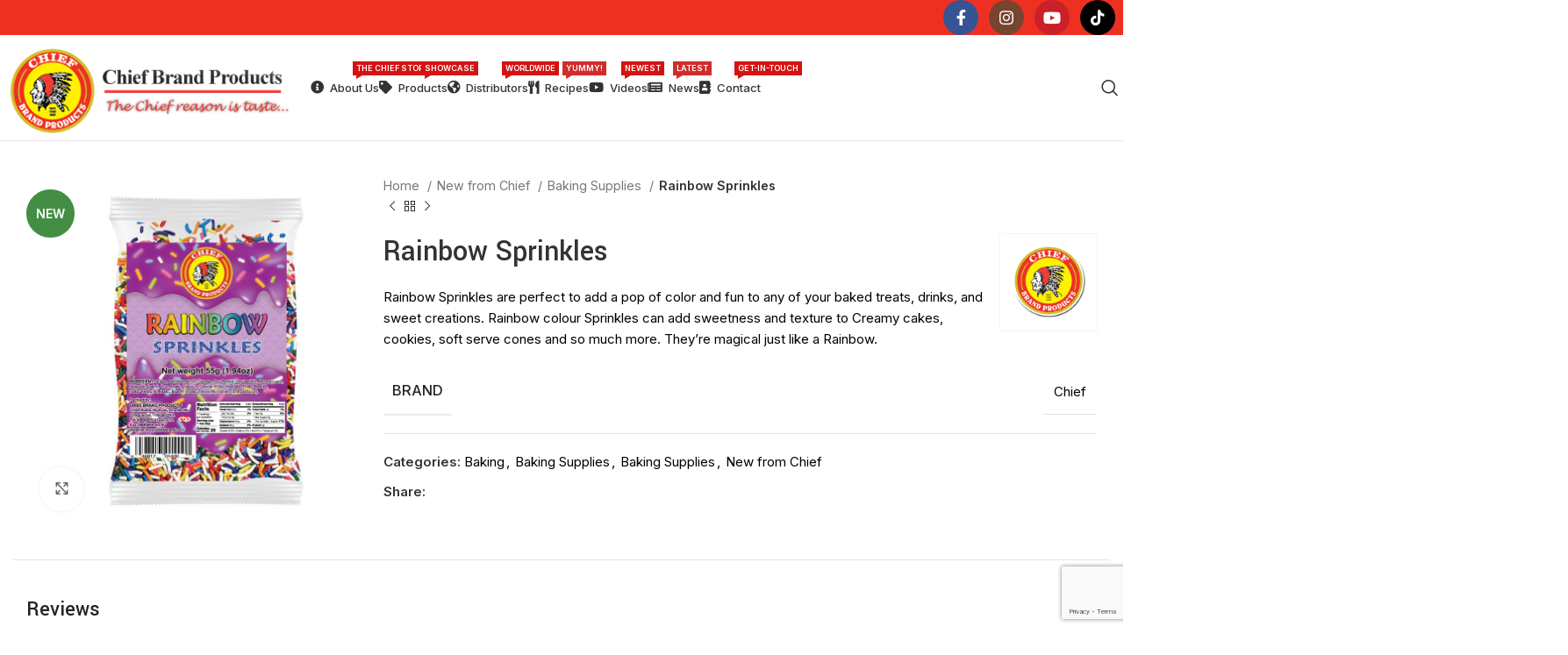

--- FILE ---
content_type: text/html; charset=UTF-8
request_url: https://www.chief-brand.com/product/rainbow-sprinkles/
body_size: 30040
content:
<!DOCTYPE html>
<html lang="en-US">
<head>
	<meta charset="UTF-8">
	<link rel="profile" href="https://gmpg.org/xfn/11">
	<link rel="pingback" href="https://www.chief-brand.com/v2021/xmlrpc.php">

	<title>Rainbow Sprinkles &#8211; Chief Brand Products</title>
<meta name='robots' content='max-image-preview:large' />
<link rel='dns-prefetch' href='//fonts.googleapis.com' />
<link rel="alternate" type="application/rss+xml" title="Chief Brand Products &raquo; Feed" href="https://www.chief-brand.com/feed/" />
<link rel="alternate" type="application/rss+xml" title="Chief Brand Products &raquo; Comments Feed" href="https://www.chief-brand.com/comments/feed/" />
<link rel="alternate" type="application/rss+xml" title="Chief Brand Products &raquo; Rainbow Sprinkles Comments Feed" href="https://www.chief-brand.com/product/rainbow-sprinkles/feed/" />
		<!-- This site uses the Google Analytics by MonsterInsights plugin v9.7.0 - Using Analytics tracking - https://www.monsterinsights.com/ -->
							<script src="//www.googletagmanager.com/gtag/js?id=G-0FT3RSK2VH"  data-cfasync="false" data-wpfc-render="false" type="text/javascript" async></script>
			<script data-cfasync="false" data-wpfc-render="false" type="text/javascript">
				var mi_version = '9.7.0';
				var mi_track_user = true;
				var mi_no_track_reason = '';
								var MonsterInsightsDefaultLocations = {"page_location":"https:\/\/www.chief-brand.com\/product\/rainbow-sprinkles\/"};
								if ( typeof MonsterInsightsPrivacyGuardFilter === 'function' ) {
					var MonsterInsightsLocations = (typeof MonsterInsightsExcludeQuery === 'object') ? MonsterInsightsPrivacyGuardFilter( MonsterInsightsExcludeQuery ) : MonsterInsightsPrivacyGuardFilter( MonsterInsightsDefaultLocations );
				} else {
					var MonsterInsightsLocations = (typeof MonsterInsightsExcludeQuery === 'object') ? MonsterInsightsExcludeQuery : MonsterInsightsDefaultLocations;
				}

								var disableStrs = [
										'ga-disable-G-0FT3RSK2VH',
									];

				/* Function to detect opted out users */
				function __gtagTrackerIsOptedOut() {
					for (var index = 0; index < disableStrs.length; index++) {
						if (document.cookie.indexOf(disableStrs[index] + '=true') > -1) {
							return true;
						}
					}

					return false;
				}

				/* Disable tracking if the opt-out cookie exists. */
				if (__gtagTrackerIsOptedOut()) {
					for (var index = 0; index < disableStrs.length; index++) {
						window[disableStrs[index]] = true;
					}
				}

				/* Opt-out function */
				function __gtagTrackerOptout() {
					for (var index = 0; index < disableStrs.length; index++) {
						document.cookie = disableStrs[index] + '=true; expires=Thu, 31 Dec 2099 23:59:59 UTC; path=/';
						window[disableStrs[index]] = true;
					}
				}

				if ('undefined' === typeof gaOptout) {
					function gaOptout() {
						__gtagTrackerOptout();
					}
				}
								window.dataLayer = window.dataLayer || [];

				window.MonsterInsightsDualTracker = {
					helpers: {},
					trackers: {},
				};
				if (mi_track_user) {
					function __gtagDataLayer() {
						dataLayer.push(arguments);
					}

					function __gtagTracker(type, name, parameters) {
						if (!parameters) {
							parameters = {};
						}

						if (parameters.send_to) {
							__gtagDataLayer.apply(null, arguments);
							return;
						}

						if (type === 'event') {
														parameters.send_to = monsterinsights_frontend.v4_id;
							var hookName = name;
							if (typeof parameters['event_category'] !== 'undefined') {
								hookName = parameters['event_category'] + ':' + name;
							}

							if (typeof MonsterInsightsDualTracker.trackers[hookName] !== 'undefined') {
								MonsterInsightsDualTracker.trackers[hookName](parameters);
							} else {
								__gtagDataLayer('event', name, parameters);
							}
							
						} else {
							__gtagDataLayer.apply(null, arguments);
						}
					}

					__gtagTracker('js', new Date());
					__gtagTracker('set', {
						'developer_id.dZGIzZG': true,
											});
					if ( MonsterInsightsLocations.page_location ) {
						__gtagTracker('set', MonsterInsightsLocations);
					}
										__gtagTracker('config', 'G-0FT3RSK2VH', {"forceSSL":"true","link_attribution":"true"} );
										window.gtag = __gtagTracker;										(function () {
						/* https://developers.google.com/analytics/devguides/collection/analyticsjs/ */
						/* ga and __gaTracker compatibility shim. */
						var noopfn = function () {
							return null;
						};
						var newtracker = function () {
							return new Tracker();
						};
						var Tracker = function () {
							return null;
						};
						var p = Tracker.prototype;
						p.get = noopfn;
						p.set = noopfn;
						p.send = function () {
							var args = Array.prototype.slice.call(arguments);
							args.unshift('send');
							__gaTracker.apply(null, args);
						};
						var __gaTracker = function () {
							var len = arguments.length;
							if (len === 0) {
								return;
							}
							var f = arguments[len - 1];
							if (typeof f !== 'object' || f === null || typeof f.hitCallback !== 'function') {
								if ('send' === arguments[0]) {
									var hitConverted, hitObject = false, action;
									if ('event' === arguments[1]) {
										if ('undefined' !== typeof arguments[3]) {
											hitObject = {
												'eventAction': arguments[3],
												'eventCategory': arguments[2],
												'eventLabel': arguments[4],
												'value': arguments[5] ? arguments[5] : 1,
											}
										}
									}
									if ('pageview' === arguments[1]) {
										if ('undefined' !== typeof arguments[2]) {
											hitObject = {
												'eventAction': 'page_view',
												'page_path': arguments[2],
											}
										}
									}
									if (typeof arguments[2] === 'object') {
										hitObject = arguments[2];
									}
									if (typeof arguments[5] === 'object') {
										Object.assign(hitObject, arguments[5]);
									}
									if ('undefined' !== typeof arguments[1].hitType) {
										hitObject = arguments[1];
										if ('pageview' === hitObject.hitType) {
											hitObject.eventAction = 'page_view';
										}
									}
									if (hitObject) {
										action = 'timing' === arguments[1].hitType ? 'timing_complete' : hitObject.eventAction;
										hitConverted = mapArgs(hitObject);
										__gtagTracker('event', action, hitConverted);
									}
								}
								return;
							}

							function mapArgs(args) {
								var arg, hit = {};
								var gaMap = {
									'eventCategory': 'event_category',
									'eventAction': 'event_action',
									'eventLabel': 'event_label',
									'eventValue': 'event_value',
									'nonInteraction': 'non_interaction',
									'timingCategory': 'event_category',
									'timingVar': 'name',
									'timingValue': 'value',
									'timingLabel': 'event_label',
									'page': 'page_path',
									'location': 'page_location',
									'title': 'page_title',
									'referrer' : 'page_referrer',
								};
								for (arg in args) {
																		if (!(!args.hasOwnProperty(arg) || !gaMap.hasOwnProperty(arg))) {
										hit[gaMap[arg]] = args[arg];
									} else {
										hit[arg] = args[arg];
									}
								}
								return hit;
							}

							try {
								f.hitCallback();
							} catch (ex) {
							}
						};
						__gaTracker.create = newtracker;
						__gaTracker.getByName = newtracker;
						__gaTracker.getAll = function () {
							return [];
						};
						__gaTracker.remove = noopfn;
						__gaTracker.loaded = true;
						window['__gaTracker'] = __gaTracker;
					})();
									} else {
										console.log("");
					(function () {
						function __gtagTracker() {
							return null;
						}

						window['__gtagTracker'] = __gtagTracker;
						window['gtag'] = __gtagTracker;
					})();
									}
			</script>
			
							<!-- / Google Analytics by MonsterInsights -->
		<link rel='stylesheet' id='dashicons-css' href='https://www.chief-brand.com/v2021/wp-includes/css/dashicons.min.css?ver=6.6.4' type='text/css' media='all' />
<style id='dashicons-inline-css' type='text/css'>
[data-font="Dashicons"]:before {font-family: 'Dashicons' !important;content: attr(data-icon) !important;speak: none !important;font-weight: normal !important;font-variant: normal !important;text-transform: none !important;line-height: 1 !important;font-style: normal !important;-webkit-font-smoothing: antialiased !important;-moz-osx-font-smoothing: grayscale !important;}
</style>
<link rel='stylesheet' id='post-views-counter-frontend-css' href='https://www.chief-brand.com/v2021/wp-content/plugins/post-views-counter/css/frontend.min.css?ver=1.5.5' type='text/css' media='all' />
<link rel='stylesheet' id='wp-block-library-css' href='https://www.chief-brand.com/v2021/wp-includes/css/dist/block-library/style.min.css?ver=6.6.4' type='text/css' media='all' />
<style id='safe-svg-svg-icon-style-inline-css' type='text/css'>
.safe-svg-cover{text-align:center}.safe-svg-cover .safe-svg-inside{display:inline-block;max-width:100%}.safe-svg-cover svg{fill:currentColor;height:100%;max-height:100%;max-width:100%;width:100%}

</style>
<style id='classic-theme-styles-inline-css' type='text/css'>
/*! This file is auto-generated */
.wp-block-button__link{color:#fff;background-color:#32373c;border-radius:9999px;box-shadow:none;text-decoration:none;padding:calc(.667em + 2px) calc(1.333em + 2px);font-size:1.125em}.wp-block-file__button{background:#32373c;color:#fff;text-decoration:none}
</style>
<style id='global-styles-inline-css' type='text/css'>
:root{--wp--preset--aspect-ratio--square: 1;--wp--preset--aspect-ratio--4-3: 4/3;--wp--preset--aspect-ratio--3-4: 3/4;--wp--preset--aspect-ratio--3-2: 3/2;--wp--preset--aspect-ratio--2-3: 2/3;--wp--preset--aspect-ratio--16-9: 16/9;--wp--preset--aspect-ratio--9-16: 9/16;--wp--preset--color--black: #000000;--wp--preset--color--cyan-bluish-gray: #abb8c3;--wp--preset--color--white: #ffffff;--wp--preset--color--pale-pink: #f78da7;--wp--preset--color--vivid-red: #cf2e2e;--wp--preset--color--luminous-vivid-orange: #ff6900;--wp--preset--color--luminous-vivid-amber: #fcb900;--wp--preset--color--light-green-cyan: #7bdcb5;--wp--preset--color--vivid-green-cyan: #00d084;--wp--preset--color--pale-cyan-blue: #8ed1fc;--wp--preset--color--vivid-cyan-blue: #0693e3;--wp--preset--color--vivid-purple: #9b51e0;--wp--preset--gradient--vivid-cyan-blue-to-vivid-purple: linear-gradient(135deg,rgba(6,147,227,1) 0%,rgb(155,81,224) 100%);--wp--preset--gradient--light-green-cyan-to-vivid-green-cyan: linear-gradient(135deg,rgb(122,220,180) 0%,rgb(0,208,130) 100%);--wp--preset--gradient--luminous-vivid-amber-to-luminous-vivid-orange: linear-gradient(135deg,rgba(252,185,0,1) 0%,rgba(255,105,0,1) 100%);--wp--preset--gradient--luminous-vivid-orange-to-vivid-red: linear-gradient(135deg,rgba(255,105,0,1) 0%,rgb(207,46,46) 100%);--wp--preset--gradient--very-light-gray-to-cyan-bluish-gray: linear-gradient(135deg,rgb(238,238,238) 0%,rgb(169,184,195) 100%);--wp--preset--gradient--cool-to-warm-spectrum: linear-gradient(135deg,rgb(74,234,220) 0%,rgb(151,120,209) 20%,rgb(207,42,186) 40%,rgb(238,44,130) 60%,rgb(251,105,98) 80%,rgb(254,248,76) 100%);--wp--preset--gradient--blush-light-purple: linear-gradient(135deg,rgb(255,206,236) 0%,rgb(152,150,240) 100%);--wp--preset--gradient--blush-bordeaux: linear-gradient(135deg,rgb(254,205,165) 0%,rgb(254,45,45) 50%,rgb(107,0,62) 100%);--wp--preset--gradient--luminous-dusk: linear-gradient(135deg,rgb(255,203,112) 0%,rgb(199,81,192) 50%,rgb(65,88,208) 100%);--wp--preset--gradient--pale-ocean: linear-gradient(135deg,rgb(255,245,203) 0%,rgb(182,227,212) 50%,rgb(51,167,181) 100%);--wp--preset--gradient--electric-grass: linear-gradient(135deg,rgb(202,248,128) 0%,rgb(113,206,126) 100%);--wp--preset--gradient--midnight: linear-gradient(135deg,rgb(2,3,129) 0%,rgb(40,116,252) 100%);--wp--preset--font-size--small: 13px;--wp--preset--font-size--medium: 20px;--wp--preset--font-size--large: 36px;--wp--preset--font-size--x-large: 42px;--wp--preset--spacing--20: 0.44rem;--wp--preset--spacing--30: 0.67rem;--wp--preset--spacing--40: 1rem;--wp--preset--spacing--50: 1.5rem;--wp--preset--spacing--60: 2.25rem;--wp--preset--spacing--70: 3.38rem;--wp--preset--spacing--80: 5.06rem;--wp--preset--shadow--natural: 6px 6px 9px rgba(0, 0, 0, 0.2);--wp--preset--shadow--deep: 12px 12px 50px rgba(0, 0, 0, 0.4);--wp--preset--shadow--sharp: 6px 6px 0px rgba(0, 0, 0, 0.2);--wp--preset--shadow--outlined: 6px 6px 0px -3px rgba(255, 255, 255, 1), 6px 6px rgba(0, 0, 0, 1);--wp--preset--shadow--crisp: 6px 6px 0px rgba(0, 0, 0, 1);}:where(.is-layout-flex){gap: 0.5em;}:where(.is-layout-grid){gap: 0.5em;}body .is-layout-flex{display: flex;}.is-layout-flex{flex-wrap: wrap;align-items: center;}.is-layout-flex > :is(*, div){margin: 0;}body .is-layout-grid{display: grid;}.is-layout-grid > :is(*, div){margin: 0;}:where(.wp-block-columns.is-layout-flex){gap: 2em;}:where(.wp-block-columns.is-layout-grid){gap: 2em;}:where(.wp-block-post-template.is-layout-flex){gap: 1.25em;}:where(.wp-block-post-template.is-layout-grid){gap: 1.25em;}.has-black-color{color: var(--wp--preset--color--black) !important;}.has-cyan-bluish-gray-color{color: var(--wp--preset--color--cyan-bluish-gray) !important;}.has-white-color{color: var(--wp--preset--color--white) !important;}.has-pale-pink-color{color: var(--wp--preset--color--pale-pink) !important;}.has-vivid-red-color{color: var(--wp--preset--color--vivid-red) !important;}.has-luminous-vivid-orange-color{color: var(--wp--preset--color--luminous-vivid-orange) !important;}.has-luminous-vivid-amber-color{color: var(--wp--preset--color--luminous-vivid-amber) !important;}.has-light-green-cyan-color{color: var(--wp--preset--color--light-green-cyan) !important;}.has-vivid-green-cyan-color{color: var(--wp--preset--color--vivid-green-cyan) !important;}.has-pale-cyan-blue-color{color: var(--wp--preset--color--pale-cyan-blue) !important;}.has-vivid-cyan-blue-color{color: var(--wp--preset--color--vivid-cyan-blue) !important;}.has-vivid-purple-color{color: var(--wp--preset--color--vivid-purple) !important;}.has-black-background-color{background-color: var(--wp--preset--color--black) !important;}.has-cyan-bluish-gray-background-color{background-color: var(--wp--preset--color--cyan-bluish-gray) !important;}.has-white-background-color{background-color: var(--wp--preset--color--white) !important;}.has-pale-pink-background-color{background-color: var(--wp--preset--color--pale-pink) !important;}.has-vivid-red-background-color{background-color: var(--wp--preset--color--vivid-red) !important;}.has-luminous-vivid-orange-background-color{background-color: var(--wp--preset--color--luminous-vivid-orange) !important;}.has-luminous-vivid-amber-background-color{background-color: var(--wp--preset--color--luminous-vivid-amber) !important;}.has-light-green-cyan-background-color{background-color: var(--wp--preset--color--light-green-cyan) !important;}.has-vivid-green-cyan-background-color{background-color: var(--wp--preset--color--vivid-green-cyan) !important;}.has-pale-cyan-blue-background-color{background-color: var(--wp--preset--color--pale-cyan-blue) !important;}.has-vivid-cyan-blue-background-color{background-color: var(--wp--preset--color--vivid-cyan-blue) !important;}.has-vivid-purple-background-color{background-color: var(--wp--preset--color--vivid-purple) !important;}.has-black-border-color{border-color: var(--wp--preset--color--black) !important;}.has-cyan-bluish-gray-border-color{border-color: var(--wp--preset--color--cyan-bluish-gray) !important;}.has-white-border-color{border-color: var(--wp--preset--color--white) !important;}.has-pale-pink-border-color{border-color: var(--wp--preset--color--pale-pink) !important;}.has-vivid-red-border-color{border-color: var(--wp--preset--color--vivid-red) !important;}.has-luminous-vivid-orange-border-color{border-color: var(--wp--preset--color--luminous-vivid-orange) !important;}.has-luminous-vivid-amber-border-color{border-color: var(--wp--preset--color--luminous-vivid-amber) !important;}.has-light-green-cyan-border-color{border-color: var(--wp--preset--color--light-green-cyan) !important;}.has-vivid-green-cyan-border-color{border-color: var(--wp--preset--color--vivid-green-cyan) !important;}.has-pale-cyan-blue-border-color{border-color: var(--wp--preset--color--pale-cyan-blue) !important;}.has-vivid-cyan-blue-border-color{border-color: var(--wp--preset--color--vivid-cyan-blue) !important;}.has-vivid-purple-border-color{border-color: var(--wp--preset--color--vivid-purple) !important;}.has-vivid-cyan-blue-to-vivid-purple-gradient-background{background: var(--wp--preset--gradient--vivid-cyan-blue-to-vivid-purple) !important;}.has-light-green-cyan-to-vivid-green-cyan-gradient-background{background: var(--wp--preset--gradient--light-green-cyan-to-vivid-green-cyan) !important;}.has-luminous-vivid-amber-to-luminous-vivid-orange-gradient-background{background: var(--wp--preset--gradient--luminous-vivid-amber-to-luminous-vivid-orange) !important;}.has-luminous-vivid-orange-to-vivid-red-gradient-background{background: var(--wp--preset--gradient--luminous-vivid-orange-to-vivid-red) !important;}.has-very-light-gray-to-cyan-bluish-gray-gradient-background{background: var(--wp--preset--gradient--very-light-gray-to-cyan-bluish-gray) !important;}.has-cool-to-warm-spectrum-gradient-background{background: var(--wp--preset--gradient--cool-to-warm-spectrum) !important;}.has-blush-light-purple-gradient-background{background: var(--wp--preset--gradient--blush-light-purple) !important;}.has-blush-bordeaux-gradient-background{background: var(--wp--preset--gradient--blush-bordeaux) !important;}.has-luminous-dusk-gradient-background{background: var(--wp--preset--gradient--luminous-dusk) !important;}.has-pale-ocean-gradient-background{background: var(--wp--preset--gradient--pale-ocean) !important;}.has-electric-grass-gradient-background{background: var(--wp--preset--gradient--electric-grass) !important;}.has-midnight-gradient-background{background: var(--wp--preset--gradient--midnight) !important;}.has-small-font-size{font-size: var(--wp--preset--font-size--small) !important;}.has-medium-font-size{font-size: var(--wp--preset--font-size--medium) !important;}.has-large-font-size{font-size: var(--wp--preset--font-size--large) !important;}.has-x-large-font-size{font-size: var(--wp--preset--font-size--x-large) !important;}
:where(.wp-block-post-template.is-layout-flex){gap: 1.25em;}:where(.wp-block-post-template.is-layout-grid){gap: 1.25em;}
:where(.wp-block-columns.is-layout-flex){gap: 2em;}:where(.wp-block-columns.is-layout-grid){gap: 2em;}
:root :where(.wp-block-pullquote){font-size: 1.5em;line-height: 1.6;}
</style>
<style id='woocommerce-inline-inline-css' type='text/css'>
.woocommerce form .form-row .required { visibility: visible; }
</style>
<link rel='stylesheet' id='brands-styles-css' href='https://www.chief-brand.com/v2021/wp-content/plugins/woocommerce/assets/css/brands.css?ver=9.8.5' type='text/css' media='all' />
<link rel='stylesheet' id='tablepress-default-css' href='https://www.chief-brand.com/v2021/wp-content/plugins/tablepress/css/build/default.css?ver=3.2' type='text/css' media='all' />
<link rel='stylesheet' id='external-plugin-css' href='https://www.chief-brand.com/v2021/wp-content/plugins/yith-woocommerce-quick-view-premium/assets/css/style-external.css?ver=1.21.0' type='text/css' media='all' />
<link rel='stylesheet' id='yith-quick-view-css' href='https://www.chief-brand.com/v2021/wp-content/plugins/yith-woocommerce-quick-view-premium/assets/css/yith-quick-view.css?ver=1.21.0' type='text/css' media='all' />
<style id='yith-quick-view-inline-css' type='text/css'>
.yith-quick-view.yith-modal .yith-wcqv-main{background:#ffffff;}
			.yith-wcqv-button.inside-thumb span, .yith-wcqv-button.button{color:#ffffff;background:rgb(238,50,38);}
			.yith-wcqv-button.inside-thumb:hover span, .yith-wcqv-button.button:hover{color:222222;background:rgb(255,241,0);}
			.yith-quick-view-content.woocommerce div.summary h1,.yith-quick-view-content.woocommerce div.summary div[itemprop="description"],.yith-quick-view-content.woocommerce div.summary .product_meta,.yith-quick-view-content.woocommerce div.summary .price,.yith-quick-view-content.woocommerce div.summary .price ins {color: #222222;}
			.yith-quick-view-content.woocommerce div.summary .woocommerce-product-rating .star-rating,.yith-quick-view-content.woocommerce div.summary .woocommerce-product-rating .star-rating:before {color: #f7c104;}
			.yith-quick-view-content.woocommerce div.summary button.button.alt{background: #a46497;color: #ffffff;}
			.yith-quick-view-content.woocommerce div.summary button.button.alt:hover{background: #935386;color: #ffffff;}
			.yith-quick-view-content.woocommerce div.summary .yith-wcqv-view-details{background: #ebe9eb;color: #515151;}
			.yith-quick-view-content.woocommerce div.summary .yith-wcqv-view-details:hover{background: #dad8da;color: #515151;}
			@media (min-width: 481px){.yith-quick-view.yith-modal .yith-quick-view-content div.images{width:50% !important;}
			.yith-quick-view.yith-modal .yith-quick-view-content div.summary{width:50% !important;}}
</style>
<link rel='stylesheet' id='bsf-Defaults-css' href='https://www.chief-brand.com/v2021/wp-content/uploads/smile_fonts/Defaults/Defaults.css?ver=3.19.22' type='text/css' media='all' />
<link rel='stylesheet' id='bsf-icomoon-css' href='https://www.chief-brand.com/v2021/wp-content/uploads/smile_fonts/icomoon/icomoon.css?ver=3.19.22' type='text/css' media='all' />
<link rel='stylesheet' id='js_composer_front-css' href='https://www.chief-brand.com/v2021/wp-content/plugins/js_composer/assets/css/js_composer.min.css?ver=7.9' type='text/css' media='all' />
<link rel='stylesheet' id='bootstrap-css' href='https://www.chief-brand.com/v2021/wp-content/themes/woodmart/css/bootstrap-light.min.css?ver=7.6.0' type='text/css' media='all' />
<link rel='stylesheet' id='woodmart-style-css' href='https://www.chief-brand.com/v2021/wp-content/themes/woodmart/css/parts/base.min.css?ver=7.6.0' type='text/css' media='all' />
<link rel='stylesheet' id='wd-widget-wd-recent-posts-css' href='https://www.chief-brand.com/v2021/wp-content/themes/woodmart/css/parts/widget-wd-recent-posts.min.css?ver=7.6.0' type='text/css' media='all' />
<link rel='stylesheet' id='wd-widget-nav-css' href='https://www.chief-brand.com/v2021/wp-content/themes/woodmart/css/parts/widget-nav.min.css?ver=7.6.0' type='text/css' media='all' />
<link rel='stylesheet' id='wd-widget-wd-layered-nav-css' href='https://www.chief-brand.com/v2021/wp-content/themes/woodmart/css/parts/woo-widget-wd-layered-nav.min.css?ver=7.6.0' type='text/css' media='all' />
<link rel='stylesheet' id='wd-woo-mod-swatches-base-css' href='https://www.chief-brand.com/v2021/wp-content/themes/woodmart/css/parts/woo-mod-swatches-base.min.css?ver=7.6.0' type='text/css' media='all' />
<link rel='stylesheet' id='wd-woo-mod-swatches-filter-css' href='https://www.chief-brand.com/v2021/wp-content/themes/woodmart/css/parts/woo-mod-swatches-filter.min.css?ver=7.6.0' type='text/css' media='all' />
<link rel='stylesheet' id='wd-widget-product-cat-css' href='https://www.chief-brand.com/v2021/wp-content/themes/woodmart/css/parts/woo-widget-product-cat.min.css?ver=7.6.0' type='text/css' media='all' />
<link rel='stylesheet' id='wd-widget-layered-nav-stock-status-css' href='https://www.chief-brand.com/v2021/wp-content/themes/woodmart/css/parts/woo-widget-layered-nav-stock-status.min.css?ver=7.6.0' type='text/css' media='all' />
<link rel='stylesheet' id='wd-widget-product-list-css' href='https://www.chief-brand.com/v2021/wp-content/themes/woodmart/css/parts/woo-widget-product-list.min.css?ver=7.6.0' type='text/css' media='all' />
<link rel='stylesheet' id='wd-widget-slider-price-filter-css' href='https://www.chief-brand.com/v2021/wp-content/themes/woodmart/css/parts/woo-widget-slider-price-filter.min.css?ver=7.6.0' type='text/css' media='all' />
<link rel='stylesheet' id='wd-wp-gutenberg-css' href='https://www.chief-brand.com/v2021/wp-content/themes/woodmart/css/parts/wp-gutenberg.min.css?ver=7.6.0' type='text/css' media='all' />
<link rel='stylesheet' id='wd-wpcf7-css' href='https://www.chief-brand.com/v2021/wp-content/themes/woodmart/css/parts/int-wpcf7.min.css?ver=7.6.0' type='text/css' media='all' />
<link rel='stylesheet' id='wd-revolution-slider-css' href='https://www.chief-brand.com/v2021/wp-content/themes/woodmart/css/parts/int-rev-slider.min.css?ver=7.6.0' type='text/css' media='all' />
<link rel='stylesheet' id='wd-wpbakery-base-css' href='https://www.chief-brand.com/v2021/wp-content/themes/woodmart/css/parts/int-wpb-base.min.css?ver=7.6.0' type='text/css' media='all' />
<link rel='stylesheet' id='wd-wpbakery-base-deprecated-css' href='https://www.chief-brand.com/v2021/wp-content/themes/woodmart/css/parts/int-wpb-base-deprecated.min.css?ver=7.6.0' type='text/css' media='all' />
<link rel='stylesheet' id='wd-woocommerce-base-css' href='https://www.chief-brand.com/v2021/wp-content/themes/woodmart/css/parts/woocommerce-base.min.css?ver=7.6.0' type='text/css' media='all' />
<link rel='stylesheet' id='wd-mod-star-rating-css' href='https://www.chief-brand.com/v2021/wp-content/themes/woodmart/css/parts/mod-star-rating.min.css?ver=7.6.0' type='text/css' media='all' />
<link rel='stylesheet' id='wd-woo-el-track-order-css' href='https://www.chief-brand.com/v2021/wp-content/themes/woodmart/css/parts/woo-el-track-order.min.css?ver=7.6.0' type='text/css' media='all' />
<link rel='stylesheet' id='wd-woocommerce-block-notices-css' href='https://www.chief-brand.com/v2021/wp-content/themes/woodmart/css/parts/woo-mod-block-notices.min.css?ver=7.6.0' type='text/css' media='all' />
<link rel='stylesheet' id='wd-woo-gutenberg-css' href='https://www.chief-brand.com/v2021/wp-content/themes/woodmart/css/parts/woo-gutenberg.min.css?ver=7.6.0' type='text/css' media='all' />
<link rel='stylesheet' id='wd-woo-mod-quantity-css' href='https://www.chief-brand.com/v2021/wp-content/themes/woodmart/css/parts/woo-mod-quantity.min.css?ver=7.6.0' type='text/css' media='all' />
<link rel='stylesheet' id='wd-woo-single-prod-el-base-css' href='https://www.chief-brand.com/v2021/wp-content/themes/woodmart/css/parts/woo-single-prod-el-base.min.css?ver=7.6.0' type='text/css' media='all' />
<link rel='stylesheet' id='wd-woo-mod-stock-status-css' href='https://www.chief-brand.com/v2021/wp-content/themes/woodmart/css/parts/woo-mod-stock-status.min.css?ver=7.6.0' type='text/css' media='all' />
<link rel='stylesheet' id='wd-woo-mod-shop-attributes-css' href='https://www.chief-brand.com/v2021/wp-content/themes/woodmart/css/parts/woo-mod-shop-attributes.min.css?ver=7.6.0' type='text/css' media='all' />
<link rel='stylesheet' id='wd-header-base-css' href='https://www.chief-brand.com/v2021/wp-content/themes/woodmart/css/parts/header-base.min.css?ver=7.6.0' type='text/css' media='all' />
<link rel='stylesheet' id='wd-mod-tools-css' href='https://www.chief-brand.com/v2021/wp-content/themes/woodmart/css/parts/mod-tools.min.css?ver=7.6.0' type='text/css' media='all' />
<link rel='stylesheet' id='wd-header-elements-base-css' href='https://www.chief-brand.com/v2021/wp-content/themes/woodmart/css/parts/header-el-base.min.css?ver=7.6.0' type='text/css' media='all' />
<link rel='stylesheet' id='wd-social-icons-css' href='https://www.chief-brand.com/v2021/wp-content/themes/woodmart/css/parts/el-social-icons.min.css?ver=7.6.0' type='text/css' media='all' />
<link rel='stylesheet' id='wd-mod-nav-menu-label-css' href='https://www.chief-brand.com/v2021/wp-content/themes/woodmart/css/parts/mod-nav-menu-label.min.css?ver=7.6.0' type='text/css' media='all' />
<link rel='stylesheet' id='wd-blog-base-css' href='https://www.chief-brand.com/v2021/wp-content/themes/woodmart/css/parts/blog-base.min.css?ver=7.6.0' type='text/css' media='all' />
<link rel='stylesheet' id='wd-blog-loop-base-old-css' href='https://www.chief-brand.com/v2021/wp-content/themes/woodmart/css/parts/blog-loop-base-old.min.css?ver=7.6.0' type='text/css' media='all' />
<link rel='stylesheet' id='wd-blog-loop-design-masonry-css' href='https://www.chief-brand.com/v2021/wp-content/themes/woodmart/css/parts/blog-loop-design-masonry.min.css?ver=7.6.0' type='text/css' media='all' />
<link rel='stylesheet' id='wd-header-search-css' href='https://www.chief-brand.com/v2021/wp-content/themes/woodmart/css/parts/header-el-search.min.css?ver=7.6.0' type='text/css' media='all' />
<link rel='stylesheet' id='wd-header-mobile-nav-dropdown-css' href='https://www.chief-brand.com/v2021/wp-content/themes/woodmart/css/parts/header-el-mobile-nav-dropdown.min.css?ver=7.6.0' type='text/css' media='all' />
<link rel='stylesheet' id='wd-page-title-css' href='https://www.chief-brand.com/v2021/wp-content/themes/woodmart/css/parts/page-title.min.css?ver=7.6.0' type='text/css' media='all' />
<link rel='stylesheet' id='wd-woo-single-prod-predefined-css' href='https://www.chief-brand.com/v2021/wp-content/themes/woodmart/css/parts/woo-single-prod-predefined.min.css?ver=7.6.0' type='text/css' media='all' />
<link rel='stylesheet' id='wd-woo-single-prod-and-quick-view-predefined-css' href='https://www.chief-brand.com/v2021/wp-content/themes/woodmart/css/parts/woo-single-prod-and-quick-view-predefined.min.css?ver=7.6.0' type='text/css' media='all' />
<link rel='stylesheet' id='wd-woo-single-prod-el-tabs-predefined-css' href='https://www.chief-brand.com/v2021/wp-content/themes/woodmart/css/parts/woo-single-prod-el-tabs-predefined.min.css?ver=7.6.0' type='text/css' media='all' />
<link rel='stylesheet' id='wd-woo-single-prod-opt-base-css' href='https://www.chief-brand.com/v2021/wp-content/themes/woodmart/css/parts/woo-single-prod-opt-base.min.css?ver=7.6.0' type='text/css' media='all' />
<link rel='stylesheet' id='wd-woo-single-prod-el-gallery-css' href='https://www.chief-brand.com/v2021/wp-content/themes/woodmart/css/parts/woo-single-prod-el-gallery.min.css?ver=7.6.0' type='text/css' media='all' />
<link rel='stylesheet' id='wd-swiper-css' href='https://www.chief-brand.com/v2021/wp-content/themes/woodmart/css/parts/lib-swiper.min.css?ver=7.6.0' type='text/css' media='all' />
<link rel='stylesheet' id='wd-woo-mod-product-labels-css' href='https://www.chief-brand.com/v2021/wp-content/themes/woodmart/css/parts/woo-mod-product-labels.min.css?ver=7.6.0' type='text/css' media='all' />
<link rel='stylesheet' id='wd-woo-mod-product-labels-round-css' href='https://www.chief-brand.com/v2021/wp-content/themes/woodmart/css/parts/woo-mod-product-labels-round.min.css?ver=7.6.0' type='text/css' media='all' />
<link rel='stylesheet' id='wd-swiper-arrows-css' href='https://www.chief-brand.com/v2021/wp-content/themes/woodmart/css/parts/lib-swiper-arrows.min.css?ver=7.6.0' type='text/css' media='all' />
<link rel='stylesheet' id='wd-photoswipe-css' href='https://www.chief-brand.com/v2021/wp-content/themes/woodmart/css/parts/lib-photoswipe.min.css?ver=7.6.0' type='text/css' media='all' />
<link rel='stylesheet' id='wd-woo-single-prod-el-navigation-css' href='https://www.chief-brand.com/v2021/wp-content/themes/woodmart/css/parts/woo-single-prod-el-navigation.min.css?ver=7.6.0' type='text/css' media='all' />
<link rel='stylesheet' id='wd-accordion-css' href='https://www.chief-brand.com/v2021/wp-content/themes/woodmart/css/parts/el-accordion.min.css?ver=7.6.0' type='text/css' media='all' />
<link rel='stylesheet' id='wd-woo-single-prod-el-reviews-css' href='https://www.chief-brand.com/v2021/wp-content/themes/woodmart/css/parts/woo-single-prod-el-reviews.min.css?ver=7.6.0' type='text/css' media='all' />
<link rel='stylesheet' id='wd-woo-single-prod-el-reviews-style-1-css' href='https://www.chief-brand.com/v2021/wp-content/themes/woodmart/css/parts/woo-single-prod-el-reviews-style-1.min.css?ver=7.6.0' type='text/css' media='all' />
<link rel='stylesheet' id='wd-mod-comments-css' href='https://www.chief-brand.com/v2021/wp-content/themes/woodmart/css/parts/mod-comments.min.css?ver=7.6.0' type='text/css' media='all' />
<link rel='stylesheet' id='wd-product-loop-css' href='https://www.chief-brand.com/v2021/wp-content/themes/woodmart/css/parts/woo-product-loop.min.css?ver=7.6.0' type='text/css' media='all' />
<link rel='stylesheet' id='wd-product-loop-quick-css' href='https://www.chief-brand.com/v2021/wp-content/themes/woodmart/css/parts/woo-product-loop-quick.min.css?ver=7.6.0' type='text/css' media='all' />
<link rel='stylesheet' id='wd-woo-mod-quantity-overlap-css' href='https://www.chief-brand.com/v2021/wp-content/themes/woodmart/css/parts/woo-mod-quantity-overlap.min.css?ver=7.6.0' type='text/css' media='all' />
<link rel='stylesheet' id='wd-mfp-popup-css' href='https://www.chief-brand.com/v2021/wp-content/themes/woodmart/css/parts/lib-magnific-popup.min.css?ver=7.6.0' type='text/css' media='all' />
<link rel='stylesheet' id='wd-swiper-pagin-css' href='https://www.chief-brand.com/v2021/wp-content/themes/woodmart/css/parts/lib-swiper-pagin.min.css?ver=7.6.0' type='text/css' media='all' />
<link rel='stylesheet' id='wd-footer-base-css' href='https://www.chief-brand.com/v2021/wp-content/themes/woodmart/css/parts/footer-base.min.css?ver=7.6.0' type='text/css' media='all' />
<link rel='stylesheet' id='wd-section-title-css' href='https://www.chief-brand.com/v2021/wp-content/themes/woodmart/css/parts/el-section-title.min.css?ver=7.6.0' type='text/css' media='all' />
<link rel='stylesheet' id='wd-mod-highlighted-text-css' href='https://www.chief-brand.com/v2021/wp-content/themes/woodmart/css/parts/mod-highlighted-text.min.css?ver=7.6.0' type='text/css' media='all' />
<link rel='stylesheet' id='wd-list-css' href='https://www.chief-brand.com/v2021/wp-content/themes/woodmart/css/parts/el-list.min.css?ver=7.6.0' type='text/css' media='all' />
<link rel='stylesheet' id='wd-info-box-css' href='https://www.chief-brand.com/v2021/wp-content/themes/woodmart/css/parts/el-info-box.min.css?ver=7.6.0' type='text/css' media='all' />
<link rel='stylesheet' id='wd-scroll-top-css' href='https://www.chief-brand.com/v2021/wp-content/themes/woodmart/css/parts/opt-scrolltotop.min.css?ver=7.6.0' type='text/css' media='all' />
<link rel='stylesheet' id='wd-wd-search-form-css' href='https://www.chief-brand.com/v2021/wp-content/themes/woodmart/css/parts/wd-search-form.min.css?ver=7.6.0' type='text/css' media='all' />
<link rel='stylesheet' id='wd-header-search-fullscreen-css' href='https://www.chief-brand.com/v2021/wp-content/themes/woodmart/css/parts/header-el-search-fullscreen-general.min.css?ver=7.6.0' type='text/css' media='all' />
<link rel='stylesheet' id='wd-header-search-fullscreen-1-css' href='https://www.chief-brand.com/v2021/wp-content/themes/woodmart/css/parts/header-el-search-fullscreen-1.min.css?ver=7.6.0' type='text/css' media='all' />
<link rel='stylesheet' id='xts-google-fonts-css' href='https://fonts.googleapis.com/css?family=Inter%3A400%2C600%2C500%7CYantramanav%3A400%2C700%2C500%7CRoboto%3A400%2C700&#038;display=swap&#038;ver=7.6.0' type='text/css' media='all' />
<script type="text/javascript" src="https://www.chief-brand.com/v2021/wp-content/plugins/google-analytics-for-wordpress/assets/js/frontend-gtag.min.js?ver=9.7.0" id="monsterinsights-frontend-script-js" async="async" data-wp-strategy="async"></script>
<script data-cfasync="false" data-wpfc-render="false" type="text/javascript" id='monsterinsights-frontend-script-js-extra'>/* <![CDATA[ */
var monsterinsights_frontend = {"js_events_tracking":"true","download_extensions":"doc,pdf,ppt,zip,xls,docx,pptx,xlsx","inbound_paths":"[{\"path\":\"\\\/go\\\/\",\"label\":\"affiliate\"},{\"path\":\"\\\/recommend\\\/\",\"label\":\"affiliate\"}]","home_url":"https:\/\/www.chief-brand.com","hash_tracking":"false","v4_id":"G-0FT3RSK2VH"};/* ]]> */
</script>
<script type="text/javascript" src="https://www.chief-brand.com/v2021/wp-includes/js/jquery/jquery.min.js?ver=3.7.1" id="jquery-core-js"></script>
<script type="text/javascript" src="https://www.chief-brand.com/v2021/wp-includes/js/jquery/jquery-migrate.min.js?ver=3.4.1" id="jquery-migrate-js"></script>
<script type="text/javascript" src="https://www.chief-brand.com/v2021/wp-content/plugins/woocommerce/assets/js/jquery-blockui/jquery.blockUI.min.js?ver=2.7.0-wc.9.8.5" id="jquery-blockui-js" data-wp-strategy="defer"></script>
<script type="text/javascript" id="wc-add-to-cart-js-extra">
/* <![CDATA[ */
var wc_add_to_cart_params = {"ajax_url":"\/v2021\/wp-admin\/admin-ajax.php","wc_ajax_url":"\/?wc-ajax=%%endpoint%%","i18n_view_cart":"View cart","cart_url":"https:\/\/www.chief-brand.com\/cart\/","is_cart":"","cart_redirect_after_add":"no"};
/* ]]> */
</script>
<script type="text/javascript" src="https://www.chief-brand.com/v2021/wp-content/plugins/woocommerce/assets/js/frontend/add-to-cart.min.js?ver=9.8.5" id="wc-add-to-cart-js" data-wp-strategy="defer"></script>
<script type="text/javascript" src="https://www.chief-brand.com/v2021/wp-content/plugins/woocommerce/assets/js/zoom/jquery.zoom.min.js?ver=1.7.21-wc.9.8.5" id="zoom-js" defer="defer" data-wp-strategy="defer"></script>
<script type="text/javascript" id="wc-single-product-js-extra">
/* <![CDATA[ */
var wc_single_product_params = {"i18n_required_rating_text":"Please select a rating","i18n_rating_options":["1 of 5 stars","2 of 5 stars","3 of 5 stars","4 of 5 stars","5 of 5 stars"],"i18n_product_gallery_trigger_text":"View full-screen image gallery","review_rating_required":"yes","flexslider":{"rtl":false,"animation":"slide","smoothHeight":true,"directionNav":false,"controlNav":"thumbnails","slideshow":false,"animationSpeed":500,"animationLoop":false,"allowOneSlide":false},"zoom_enabled":"","zoom_options":[],"photoswipe_enabled":"","photoswipe_options":{"shareEl":false,"closeOnScroll":false,"history":false,"hideAnimationDuration":0,"showAnimationDuration":0},"flexslider_enabled":""};
/* ]]> */
</script>
<script type="text/javascript" src="https://www.chief-brand.com/v2021/wp-content/plugins/woocommerce/assets/js/frontend/single-product.min.js?ver=9.8.5" id="wc-single-product-js" defer="defer" data-wp-strategy="defer"></script>
<script type="text/javascript" src="https://www.chief-brand.com/v2021/wp-content/plugins/woocommerce/assets/js/js-cookie/js.cookie.min.js?ver=2.1.4-wc.9.8.5" id="js-cookie-js" defer="defer" data-wp-strategy="defer"></script>
<script type="text/javascript" id="woocommerce-js-extra">
/* <![CDATA[ */
var woocommerce_params = {"ajax_url":"\/v2021\/wp-admin\/admin-ajax.php","wc_ajax_url":"\/?wc-ajax=%%endpoint%%","i18n_password_show":"Show password","i18n_password_hide":"Hide password"};
/* ]]> */
</script>
<script type="text/javascript" src="https://www.chief-brand.com/v2021/wp-content/plugins/woocommerce/assets/js/frontend/woocommerce.min.js?ver=9.8.5" id="woocommerce-js" defer="defer" data-wp-strategy="defer"></script>
<script type="text/javascript" src="https://www.chief-brand.com/v2021/wp-content/plugins/js_composer/assets/js/vendors/woocommerce-add-to-cart.js?ver=7.9" id="vc_woocommerce-add-to-cart-js-js"></script>
<script type="text/javascript" src="https://www.chief-brand.com/v2021/wp-content/themes/woodmart/js/libs/device.min.js?ver=7.6.0" id="wd-device-library-js"></script>
<script type="text/javascript" src="https://www.chief-brand.com/v2021/wp-content/themes/woodmart/js/scripts/global/scrollBar.min.js?ver=7.6.0" id="wd-scrollbar-js"></script>
<script></script><link rel="https://api.w.org/" href="https://www.chief-brand.com/wp-json/" /><link rel="alternate" title="JSON" type="application/json" href="https://www.chief-brand.com/wp-json/wp/v2/product/14580" /><link rel="EditURI" type="application/rsd+xml" title="RSD" href="https://www.chief-brand.com/v2021/xmlrpc.php?rsd" />
<meta name="generator" content="WordPress 6.6.4" />
<meta name="generator" content="WooCommerce 9.8.5" />
<link rel="canonical" href="https://www.chief-brand.com/product/rainbow-sprinkles/" />
<link rel='shortlink' href='https://www.chief-brand.com/?p=14580' />
<link rel="alternate" title="oEmbed (JSON)" type="application/json+oembed" href="https://www.chief-brand.com/wp-json/oembed/1.0/embed?url=https%3A%2F%2Fwww.chief-brand.com%2Fproduct%2Frainbow-sprinkles%2F" />
<link rel="alternate" title="oEmbed (XML)" type="text/xml+oembed" href="https://www.chief-brand.com/wp-json/oembed/1.0/embed?url=https%3A%2F%2Fwww.chief-brand.com%2Fproduct%2Frainbow-sprinkles%2F&#038;format=xml" />
<style type="text/css"> .tippy-box[data-theme~="wprm"] { background-color: #333333; color: #FFFFFF; } .tippy-box[data-theme~="wprm"][data-placement^="top"] > .tippy-arrow::before { border-top-color: #333333; } .tippy-box[data-theme~="wprm"][data-placement^="bottom"] > .tippy-arrow::before { border-bottom-color: #333333; } .tippy-box[data-theme~="wprm"][data-placement^="left"] > .tippy-arrow::before { border-left-color: #333333; } .tippy-box[data-theme~="wprm"][data-placement^="right"] > .tippy-arrow::before { border-right-color: #333333; } .tippy-box[data-theme~="wprm"] a { color: #FFFFFF; } .wprm-comment-rating svg { width: 18px !important; height: 18px !important; } img.wprm-comment-rating { width: 90px !important; height: 18px !important; } body { --comment-rating-star-color: #343434; } body { --wprm-popup-font-size: 16px; } body { --wprm-popup-background: #ffffff; } body { --wprm-popup-title: #000000; } body { --wprm-popup-content: #444444; } body { --wprm-popup-button-background: #444444; } body { --wprm-popup-button-text: #ffffff; }</style><style type="text/css">.wprm-glossary-term {color: #5A822B;text-decoration: underline;cursor: help;}</style>					<meta name="viewport" content="width=device-width, initial-scale=1.0, maximum-scale=1.0, user-scalable=no">
										<noscript><style>.woocommerce-product-gallery{ opacity: 1 !important; }</style></noscript>
	<meta name="generator" content="Powered by WPBakery Page Builder - drag and drop page builder for WordPress."/>
<meta name="generator" content="Powered by Slider Revolution 6.7.21 - responsive, Mobile-Friendly Slider Plugin for WordPress with comfortable drag and drop interface." />
<link rel="icon" href="https://www.chief-brand.com/v2021/wp-content/uploads/2022/01/cropped-chief-head-logo-32x32.png" sizes="32x32" />
<link rel="icon" href="https://www.chief-brand.com/v2021/wp-content/uploads/2022/01/cropped-chief-head-logo-192x192.png" sizes="192x192" />
<link rel="apple-touch-icon" href="https://www.chief-brand.com/v2021/wp-content/uploads/2022/01/cropped-chief-head-logo-180x180.png" />
<meta name="msapplication-TileImage" content="https://www.chief-brand.com/v2021/wp-content/uploads/2022/01/cropped-chief-head-logo-270x270.png" />
<script>function setREVStartSize(e){
			//window.requestAnimationFrame(function() {
				window.RSIW = window.RSIW===undefined ? window.innerWidth : window.RSIW;
				window.RSIH = window.RSIH===undefined ? window.innerHeight : window.RSIH;
				try {
					var pw = document.getElementById(e.c).parentNode.offsetWidth,
						newh;
					pw = pw===0 || isNaN(pw) || (e.l=="fullwidth" || e.layout=="fullwidth") ? window.RSIW : pw;
					e.tabw = e.tabw===undefined ? 0 : parseInt(e.tabw);
					e.thumbw = e.thumbw===undefined ? 0 : parseInt(e.thumbw);
					e.tabh = e.tabh===undefined ? 0 : parseInt(e.tabh);
					e.thumbh = e.thumbh===undefined ? 0 : parseInt(e.thumbh);
					e.tabhide = e.tabhide===undefined ? 0 : parseInt(e.tabhide);
					e.thumbhide = e.thumbhide===undefined ? 0 : parseInt(e.thumbhide);
					e.mh = e.mh===undefined || e.mh=="" || e.mh==="auto" ? 0 : parseInt(e.mh,0);
					if(e.layout==="fullscreen" || e.l==="fullscreen")
						newh = Math.max(e.mh,window.RSIH);
					else{
						e.gw = Array.isArray(e.gw) ? e.gw : [e.gw];
						for (var i in e.rl) if (e.gw[i]===undefined || e.gw[i]===0) e.gw[i] = e.gw[i-1];
						e.gh = e.el===undefined || e.el==="" || (Array.isArray(e.el) && e.el.length==0)? e.gh : e.el;
						e.gh = Array.isArray(e.gh) ? e.gh : [e.gh];
						for (var i in e.rl) if (e.gh[i]===undefined || e.gh[i]===0) e.gh[i] = e.gh[i-1];
											
						var nl = new Array(e.rl.length),
							ix = 0,
							sl;
						e.tabw = e.tabhide>=pw ? 0 : e.tabw;
						e.thumbw = e.thumbhide>=pw ? 0 : e.thumbw;
						e.tabh = e.tabhide>=pw ? 0 : e.tabh;
						e.thumbh = e.thumbhide>=pw ? 0 : e.thumbh;
						for (var i in e.rl) nl[i] = e.rl[i]<window.RSIW ? 0 : e.rl[i];
						sl = nl[0];
						for (var i in nl) if (sl>nl[i] && nl[i]>0) { sl = nl[i]; ix=i;}
						var m = pw>(e.gw[ix]+e.tabw+e.thumbw) ? 1 : (pw-(e.tabw+e.thumbw)) / (e.gw[ix]);
						newh =  (e.gh[ix] * m) + (e.tabh + e.thumbh);
					}
					var el = document.getElementById(e.c);
					if (el!==null && el) el.style.height = newh+"px";
					el = document.getElementById(e.c+"_wrapper");
					if (el!==null && el) {
						el.style.height = newh+"px";
						el.style.display = "block";
					}
				} catch(e){
					console.log("Failure at Presize of Slider:" + e)
				}
			//});
		  };</script>
		<style type="text/css" id="wp-custom-css">
			:is(.btn,.button,button,[type="submit"],[type="button"]) {

    background-color: #171717;
		color: #000000;
}

.forminator-ui * {
    -webkit-box-sizing: border-box;
    
    color: #ffffff;
}		</style>
		<style>
		
		</style><noscript><style> .wpb_animate_when_almost_visible { opacity: 1; }</style></noscript>			<style id="wd-style-header_213132-css" data-type="wd-style-header_213132">
				:root{
	--wd-top-bar-h: 40px;
	--wd-top-bar-sm-h: .00001px;
	--wd-top-bar-sticky-h: .00001px;
	--wd-top-bar-brd-w: .00001px;

	--wd-header-general-h: 120px;
	--wd-header-general-sm-h: 90px;
	--wd-header-general-sticky-h: .00001px;
	--wd-header-general-brd-w: 1px;

	--wd-header-bottom-h: .00001px;
	--wd-header-bottom-sm-h: .00001px;
	--wd-header-bottom-sticky-h: .00001px;
	--wd-header-bottom-brd-w: .00001px;

	--wd-header-clone-h: 60px;

	--wd-header-brd-w: calc(var(--wd-top-bar-brd-w) + var(--wd-header-general-brd-w) + var(--wd-header-bottom-brd-w));
	--wd-header-h: calc(var(--wd-top-bar-h) + var(--wd-header-general-h) + var(--wd-header-bottom-h) + var(--wd-header-brd-w));
	--wd-header-sticky-h: calc(var(--wd-top-bar-sticky-h) + var(--wd-header-general-sticky-h) + var(--wd-header-bottom-sticky-h) + var(--wd-header-clone-h) + var(--wd-header-brd-w));
	--wd-header-sm-h: calc(var(--wd-top-bar-sm-h) + var(--wd-header-general-sm-h) + var(--wd-header-bottom-sm-h) + var(--wd-header-brd-w));
}

.whb-top-bar .wd-dropdown {
	margin-top: 0px;
}

.whb-top-bar .wd-dropdown:after {
	height: 10px;
}




:root:has(.whb-general-header.whb-border-boxed) {
	--wd-header-general-brd-w: .00001px;
}

@media (max-width: 1024px) {
:root:has(.whb-general-header.whb-hidden-mobile) {
	--wd-header-general-brd-w: .00001px;
}
}



.whb-clone.whb-sticked .wd-dropdown:not(.sub-sub-menu) {
	margin-top: 10px;
}

.whb-clone.whb-sticked .wd-dropdown:not(.sub-sub-menu):after {
	height: 20px;
}

		.whb-top-bar-inner {  }
.whb-top-bar {
	background-color: rgba(238, 48, 35, 1);
}

.whb-z1rvuxzm2n8nj619t3va .searchform {
	--wd-form-height: 46px;
}
.whb-general-header {
	border-color: rgba(232, 232, 232, 1);border-bottom-width: 1px;border-bottom-style: solid;
}

.whb-header-bottom {
	border-bottom-width: 0px;border-bottom-style: solid;
}
			</style>
						<style id="wd-style-theme_settings_default-css" data-type="wd-style-theme_settings_default">
				@font-face {
	font-weight: normal;
	font-style: normal;
	font-family: "woodmart-font";
	src: url("//www.chief-brand.com/v2021/wp-content/themes/woodmart/fonts/woodmart-font-1-400.woff2?v=7.6.0") format("woff2");
	font-display:swap;
}

:root {
	--wd-text-font: "Inter", Arial, Helvetica, sans-serif;
	--wd-text-font-weight: 400;
	--wd-text-color: 333333;
	--wd-text-font-size: 15px;
	--wd-title-font: "Yantramanav", Arial, Helvetica, sans-serif;
	--wd-title-font-weight: 500;
	--wd-title-transform: none;
	--wd-title-color: #242424;
	--wd-entities-title-font: "Yantramanav", Arial, Helvetica, sans-serif;
	--wd-entities-title-font-weight: 500;
	--wd-entities-title-transform: none;
	--wd-entities-title-color: #333333;
	--wd-entities-title-color-hover: rgb(51 51 51 / 65%);
	--wd-alternative-font: "Roboto", Arial, Helvetica, sans-serif;
	--wd-widget-title-font: "Yantramanav", Arial, Helvetica, sans-serif;
	--wd-widget-title-font-weight: 500;
	--wd-widget-title-transform: none;
	--wd-widget-title-color: #333;
	--wd-widget-title-font-size: 16px;
	--wd-header-el-font: "Inter", Arial, Helvetica, sans-serif;
	--wd-header-el-font-weight: 500;
	--wd-header-el-transform: none;
	--wd-header-el-font-size: 13px;
	--wd-primary-color: #d12c2c;
	--wd-alternative-color: #fbbc34;
	--wd-link-color: #333333;
	--wd-link-color-hover: #242424;
	--btn-default-bgcolor: #f7f7f7;
	--btn-default-bgcolor-hover: #efefef;
	--btn-accented-bgcolor: #d12c2c;
	--btn-accented-bgcolor-hover: #bf2828;
	--wd-form-brd-width: 2px;
	--notices-success-bg: #459647;
	--notices-success-color: #fff;
	--notices-warning-bg: #E0B252;
	--notices-warning-color: #fff;
}
.woodmart-woocommerce-layered-nav .wd-scroll-content {
	max-height: 280px;
}
.wd-popup.wd-age-verify {
	--wd-popup-width: 500px;
}
.wd-popup.wd-promo-popup {
	background-color: #111111;
	background-image: none;
	background-repeat: no-repeat;
	background-size: contain;
	background-position: left center;
	--wd-popup-width: 800px;
}
.page-title-default {
	background-color: #0a0a0a;
	background-image: url(https://www.chief-brand.com/v2021/wp-content/uploads/2022/01/chief-image3.jpg);
	background-size: cover;
	background-position: center center;
}
.footer-container {
	background-color: #373839;
	background-image: none;
	background-size: cover;
}
.wd-popup.popup-quick-view {
	--wd-popup-width: 920px;
}
:root{
--wd-container-w: 1300px;
--wd-form-brd-radius: 0px;
--btn-default-color: #333;
--btn-default-color-hover: #333;
--btn-accented-color: #fff;
--btn-accented-color-hover: #fff;
--btn-default-brd-radius: 0px;
--btn-default-box-shadow: none;
--btn-default-box-shadow-hover: none;
--btn-default-box-shadow-active: none;
--btn-default-bottom: 0px;
--btn-accented-bottom-active: -1px;
--btn-accented-brd-radius: 0px;
--btn-accented-box-shadow: inset 0 -2px 0 rgba(0, 0, 0, .15);
--btn-accented-box-shadow-hover: inset 0 -2px 0 rgba(0, 0, 0, .15);
--wd-brd-radius: 0px;
}

@media (min-width: 1300px) {
[data-vc-full-width]:not([data-vc-stretch-content]),
:is(.vc_section, .vc_row).wd-section-stretch {
padding-left: calc((100vw - 1300px - var(--wd-sticky-nav-w) - var(--wd-scroll-w)) / 2);
padding-right: calc((100vw - 1300px - var(--wd-sticky-nav-w) - var(--wd-scroll-w)) / 2);
}
}


			</style>
			</head>

<body class="product-template-default single single-product postid-14580 theme-woodmart non-logged-in woocommerce woocommerce-page woocommerce-no-js wrapper-custom  woodmart-product-design-default woodmart-product-sticky-on catalog-mode-on categories-accordion-on woodmart-archive-shop woodmart-ajax-shop-on offcanvas-sidebar-mobile offcanvas-sidebar-tablet wpb-js-composer js-comp-ver-7.9 vc_responsive">
			<script type="text/javascript" id="wd-flicker-fix">// Flicker fix.</script>	
	
	<div class="website-wrapper">
									<header class="whb-header whb-header_213132 whb-sticky-shadow whb-scroll-slide whb-sticky-clone whb-hide-on-scroll">
					<div class="whb-main-header">
	
<div class="whb-row whb-top-bar whb-not-sticky-row whb-with-bg whb-without-border whb-color-dark whb-hidden-mobile whb-flex-flex-middle">
	<div class="container">
		<div class="whb-flex-row whb-top-bar-inner">
			<div class="whb-column whb-col-left whb-visible-lg whb-empty-column">
	</div>
<div class="whb-column whb-col-center whb-visible-lg whb-empty-column">
	</div>
<div class="whb-column whb-col-right whb-visible-lg">
	
			<div class=" wd-social-icons  icons-design-colored icons-size-default color-scheme-dark social-follow social-form-circle text-center">

				
									<a rel="noopener noreferrer nofollow" href="https://www.facebook.com/ChiefProductsTT" target="_blank" class=" wd-social-icon social-facebook" aria-label="Facebook social link">
						<span class="wd-icon"></span>
											</a>
				
				
				
									<a rel="noopener noreferrer nofollow" href="https://www.instagram.com/chiefproductstt/" target="_blank" class=" wd-social-icon social-instagram" aria-label="Instagram social link">
						<span class="wd-icon"></span>
											</a>
				
									<a rel="noopener noreferrer nofollow" href="#" target="_blank" class=" wd-social-icon social-youtube" aria-label="YouTube social link">
						<span class="wd-icon"></span>
											</a>
				
				
				
				
				
				
				
				
				
				
				
				
				
								
								
									<a rel="noopener noreferrer nofollow" href="https://www.tiktok.com/@chiefproductstt?lang=en" target="_blank" class=" wd-social-icon social-tiktok" aria-label="TikTok social link">
						<span class="wd-icon"></span>
											</a>
				
				
				
								
				
			</div>

		</div>
<div class="whb-column whb-col-mobile whb-hidden-lg">
	
<div class="wd-header-text set-cont-mb-s reset-last-child "><div class="wd-social-icons text-left icons-design-colored icons-size- color-scheme-dark social-follow social-form-circle"><a class=" wd-social-icon social-facebook" href="https://www.facebook.com/ChiefProductsTT" target="_blank" rel="noopener noreferrer nofollow">

</a><a class=" wd-social-icon social-instagram" href="https://www.instagram.com/chiefproductstt/" target="_blank" rel="noopener noreferrer nofollow">

</a>

<a class=" wd-social-icon social-youtube" href="https://www.youtube.com/channel/UCa_QU7IgoVXqEw1RyGhgxpw" target="_blank" rel="noopener noreferrer nofollow">

</a>

<a class=" wd-social-icon social-tiktok" href="https://www.tiktok.com/@chiefproductstt?lang=en" target="_blank" rel="noopener noreferrer nofollow">

</a>

</div></div>
</div>
		</div>
	</div>
</div>

<div class="whb-row whb-general-header whb-not-sticky-row whb-without-bg whb-border-fullwidth whb-color-dark whb-flex-flex-middle">
	<div class="container">
		<div class="whb-flex-row whb-general-header-inner">
			<div class="whb-column whb-col-left whb-visible-lg">
	<div class="site-logo">
	<a href="https://www.chief-brand.com/" class="wd-logo wd-main-logo" rel="home" aria-label="Site logo">
		<img src="https://www.chief-brand.com/v2021/wp-content/uploads/2021/04/chief-logo4.png" alt="Chief Brand Products" style="max-width: 350px;" />	</a>
	</div>
<div class="whb-space-element " style="width:20px;"></div></div>
<div class="whb-column whb-col-center whb-visible-lg">
	
<div class="wd-header-nav wd-header-secondary-nav text-left" role="navigation" aria-label="Secondary navigation">
	<ul id="menu-cbp-main-menu" class="menu wd-nav wd-nav-secondary wd-style-default wd-gap-s"><li id="menu-item-7551" class="menu-item menu-item-type-custom menu-item-object-custom menu-item-has-children menu-item-7551 item-level-0 menu-simple-dropdown wd-event-hover item-with-label item-label-red" ><a href="#" class="woodmart-nav-link"><span class="wd-nav-icon fa fa-info-circle"></span><span class="nav-link-text">About Us</span><span class="menu-label menu-label-red">The Chief Story</span></a><div class="color-scheme-dark wd-design-default wd-dropdown-menu wd-dropdown"><div class="container">
<ul class="wd-sub-menu color-scheme-dark">
	<li id="menu-item-7552" class="menu-item menu-item-type-post_type menu-item-object-page menu-item-7552 item-level-1 wd-event-hover" ><a href="https://www.chief-brand.com/company-history/" class="woodmart-nav-link">Company History</a></li>
	<li id="menu-item-7553" class="menu-item menu-item-type-post_type menu-item-object-page menu-item-7553 item-level-1 wd-event-hover" ><a href="https://www.chief-brand.com/company-profile-2/" class="woodmart-nav-link">Company Profile</a></li>
</ul>
</div>
</div>
</li>
<li id="menu-item-8443" class="menu-item menu-item-type-post_type menu-item-object-cms_block menu-item-8443 item-level-0 menu-mega-dropdown wd-event-hover item-with-label item-label-red menu-item-has-children dropdown-with-height" style="--wd-dropdown-height: 300px;--wd-dropdown-width: 800px;"><a href="https://www.chief-brand.com/?cms_block=products" class="woodmart-nav-link"><span class="wd-nav-icon fa fa-tag"></span><span class="nav-link-text">Products</span><span class="menu-label menu-label-red">Showcase</span></a>
<div class="wd-dropdown-menu wd-dropdown wd-design-sized color-scheme-dark">

<div class="container">
<div class="vc_row wpb_row vc_row-fluid"><div class="wpb_column vc_column_container vc_col-sm-1/5"><div class="vc_column-inner"><div class="wpb_wrapper"><h5 style="color: #ef3224;text-align: left;font-family:Cinzel;font-weight:400;font-style:normal" class="vc_custom_heading vc_do_custom_heading" ><a href="https://www.chief-brand.com/baking-supplies/" title="Baking Supplies">Baking</a></h5>
	<div  class="wpb_single_image wpb_content_element vc_align_left">
		
		<figure class="wpb_wrapper vc_figure">
			<a href="https://www.chief-brand.com/baking-supplies/" target="_self" class="vc_single_image-wrapper vc_box_rounded  vc_box_border_grey"><img width="300" height="233" src="https://www.chief-brand.com/v2021/wp-content/uploads/2025/06/Baking-Supplies-Catalogue-300x233.webp" class="vc_single_image-img attachment-medium" alt="" title="Baking-Supplies-Catalogue" decoding="async" fetchpriority="high" srcset="https://www.chief-brand.com/v2021/wp-content/uploads/2025/06/Baking-Supplies-Catalogue-300x233.webp 300w, https://www.chief-brand.com/v2021/wp-content/uploads/2025/06/Baking-Supplies-Catalogue-150x117.webp 150w, https://www.chief-brand.com/v2021/wp-content/uploads/2025/06/Baking-Supplies-Catalogue-500x389.webp 500w, https://www.chief-brand.com/v2021/wp-content/uploads/2025/06/Baking-Supplies-Catalogue.webp 625w" sizes="(max-width: 300px) 100vw, 300px" /></a>
		</figure>
	</div>
</div></div></div><div class="wpb_column vc_column_container vc_col-sm-1/5"><div class="vc_column-inner"><div class="wpb_wrapper"><h5 style="color: #ef3224;text-align: left;font-family:Cinzel;font-weight:400;font-style:normal" class="vc_custom_heading vc_do_custom_heading" ><a href="https://www.chief-brand.com/essences-supplies/" title="Baking Supplies">Essences</a></h5>
	<div  class="wpb_single_image wpb_content_element vc_align_left">
		
		<figure class="wpb_wrapper vc_figure">
			<a href="https://www.chief-brand.com/essences-supplies/" target="_self" class="vc_single_image-wrapper vc_box_rounded  vc_box_border_grey"><img width="300" height="233" src="https://www.chief-brand.com/v2021/wp-content/uploads/2025/06/Essences-catalogue-300x233.webp" class="vc_single_image-img attachment-medium" alt="" title="Essences-catalogue" decoding="async" srcset="https://www.chief-brand.com/v2021/wp-content/uploads/2025/06/Essences-catalogue-300x233.webp 300w, https://www.chief-brand.com/v2021/wp-content/uploads/2025/06/Essences-catalogue-150x117.webp 150w, https://www.chief-brand.com/v2021/wp-content/uploads/2025/06/Essences-catalogue-500x389.webp 500w, https://www.chief-brand.com/v2021/wp-content/uploads/2025/06/Essences-catalogue.webp 625w" sizes="(max-width: 300px) 100vw, 300px" /></a>
		</figure>
	</div>
</div></div></div><div class="wpb_column vc_column_container vc_col-sm-1/5"><div class="vc_column-inner"><div class="wpb_wrapper"><h5 style="color: #ef3224;text-align: left;font-family:Cinzel;font-weight:400;font-style:normal" class="vc_custom_heading vc_do_custom_heading" ><a href="https://www.chief-brand.com/coffee/" title="Coffee">Coffee</a></h5>
	<div  class="wpb_single_image wpb_content_element vc_align_left">
		
		<figure class="wpb_wrapper vc_figure">
			<a href="https://www.chief-brand.com/coffee/" target="_self" class="vc_single_image-wrapper vc_box_rounded  vc_box_border_grey"><img width="300" height="233" src="https://www.chief-brand.com/v2021/wp-content/uploads/2021/04/coffee_high-300x233.jpg" class="vc_single_image-img attachment-medium" alt="" title="coffee_high" decoding="async" srcset="https://www.chief-brand.com/v2021/wp-content/uploads/2021/04/coffee_high-300x233.jpg 300w, https://www.chief-brand.com/v2021/wp-content/uploads/2021/04/coffee_high-150x117.jpg 150w, https://www.chief-brand.com/v2021/wp-content/uploads/2021/04/coffee_high.jpg 625w" sizes="(max-width: 300px) 100vw, 300px" /></a>
		</figure>
	</div>
</div></div></div><div class="wpb_column vc_column_container vc_col-sm-1/5"><div class="vc_column-inner"><div class="wpb_wrapper"><h5 style="color: #ef3224;text-align: left;font-family:Cinzel;font-weight:400;font-style:normal" class="vc_custom_heading vc_do_custom_heading" ><a href="https://www.chief-brand.com/condiments/" title="Condiments">Condiments</a></h5>
	<div  class="wpb_single_image wpb_content_element vc_align_left">
		
		<figure class="wpb_wrapper vc_figure">
			<a href="https://www.chief-brand.com/condiments/" target="_self" class="vc_single_image-wrapper vc_box_rounded  vc_box_border_grey"><img width="300" height="233" src="https://www.chief-brand.com/v2021/wp-content/uploads/2025/06/10Condiments-Sauces-Catalogue-375ML-300x233.webp" class="vc_single_image-img attachment-medium" alt="" title="10Condiments &amp; Sauces - Catalogue - 375ML" decoding="async" srcset="https://www.chief-brand.com/v2021/wp-content/uploads/2025/06/10Condiments-Sauces-Catalogue-375ML-300x233.webp 300w, https://www.chief-brand.com/v2021/wp-content/uploads/2025/06/10Condiments-Sauces-Catalogue-375ML-150x117.webp 150w, https://www.chief-brand.com/v2021/wp-content/uploads/2025/06/10Condiments-Sauces-Catalogue-375ML-500x389.webp 500w, https://www.chief-brand.com/v2021/wp-content/uploads/2025/06/10Condiments-Sauces-Catalogue-375ML.webp 625w" sizes="(max-width: 300px) 100vw, 300px" /></a>
		</figure>
	</div>
</div></div></div><div class="wpb_column vc_column_container vc_col-sm-1/5"><div class="vc_column-inner"><div class="wpb_wrapper"><h5 style="color: #ef3224;text-align: left;font-family:Cinzel;font-weight:400;font-style:normal" class="vc_custom_heading vc_do_custom_heading" ><a href="https://www.chief-brand.com/curries/" title="Curries">Curries</a></h5>
	<div  class="wpb_single_image wpb_content_element vc_align_left">
		
		<figure class="wpb_wrapper vc_figure">
			<a href="https://www.chief-brand.com/curries/" target="_self" class="vc_single_image-wrapper vc_box_rounded  vc_box_border_grey"><img width="300" height="233" src="https://www.chief-brand.com/v2021/wp-content/uploads/2025/06/5CURRY-Catalogue-300x233.webp" class="vc_single_image-img attachment-medium" alt="" title="5CURRY - Catalogue" decoding="async" srcset="https://www.chief-brand.com/v2021/wp-content/uploads/2025/06/5CURRY-Catalogue-300x233.webp 300w, https://www.chief-brand.com/v2021/wp-content/uploads/2025/06/5CURRY-Catalogue-150x117.webp 150w, https://www.chief-brand.com/v2021/wp-content/uploads/2025/06/5CURRY-Catalogue-500x389.webp 500w, https://www.chief-brand.com/v2021/wp-content/uploads/2025/06/5CURRY-Catalogue.webp 625w" sizes="(max-width: 300px) 100vw, 300px" /></a>
		</figure>
	</div>
</div></div></div></div><div class="vc_row wpb_row vc_row-fluid"><div class="wpb_column vc_column_container vc_col-sm-1/5"><div class="vc_column-inner"><div class="wpb_wrapper"><h5 style="color: #ef3224;text-align: left;font-family:Cinzel;font-weight:400;font-style:normal" class="vc_custom_heading vc_do_custom_heading" ><a href="http://www.chief-brand.com/v2021/dry-seasonings/">Seasonings</a></h5>
	<div  class="wpb_single_image wpb_content_element vc_align_left">
		
		<figure class="wpb_wrapper vc_figure">
			<a href="https://www.chief-brand.com/v2021/dry-seasonings/" target="_self" class="vc_single_image-wrapper vc_box_rounded  vc_box_border_grey"><img width="300" height="233" src="https://www.chief-brand.com/v2021/wp-content/uploads/2025/06/3Dry-Seasoning-Catalogue-PACKETS-300x233.webp" class="vc_single_image-img attachment-medium" alt="" title="3Dry Seasoning - Catalogue - PACKETS" decoding="async" srcset="https://www.chief-brand.com/v2021/wp-content/uploads/2025/06/3Dry-Seasoning-Catalogue-PACKETS-300x233.webp 300w, https://www.chief-brand.com/v2021/wp-content/uploads/2025/06/3Dry-Seasoning-Catalogue-PACKETS-150x117.webp 150w, https://www.chief-brand.com/v2021/wp-content/uploads/2025/06/3Dry-Seasoning-Catalogue-PACKETS-500x389.webp 500w, https://www.chief-brand.com/v2021/wp-content/uploads/2025/06/3Dry-Seasoning-Catalogue-PACKETS.webp 625w" sizes="(max-width: 300px) 100vw, 300px" /></a>
		</figure>
	</div>
</div></div></div><div class="wpb_column vc_column_container vc_col-sm-1/5"><div class="vc_column-inner"><div class="wpb_wrapper"><h5 style="color: #ef3224;text-align: left;font-family:Cinzel;font-weight:400;font-style:normal" class="vc_custom_heading vc_do_custom_heading" ><a href="http://www.chief-brand.com/v2021/grains/">Grains</a></h5>
	<div  class="wpb_single_image wpb_content_element vc_align_left">
		
		<figure class="wpb_wrapper vc_figure">
			<a href="https://www.chief-brand.com/v2021/grains/" target="_self" class="vc_single_image-wrapper vc_box_rounded  vc_box_border_grey"><img width="300" height="233" src="https://www.chief-brand.com/v2021/wp-content/uploads/2021/04/grains_high-300x233.jpg" class="vc_single_image-img attachment-medium" alt="" title="grains_high" decoding="async" srcset="https://www.chief-brand.com/v2021/wp-content/uploads/2021/04/grains_high-300x233.jpg 300w, https://www.chief-brand.com/v2021/wp-content/uploads/2021/04/grains_high-150x117.jpg 150w, https://www.chief-brand.com/v2021/wp-content/uploads/2021/04/grains_high.jpg 625w" sizes="(max-width: 300px) 100vw, 300px" /></a>
		</figure>
	</div>
</div></div></div><div class="wpb_column vc_column_container vc_col-sm-1/5"><div class="vc_column-inner"><div class="wpb_wrapper"><h5 style="color: #ef3224;text-align: left;font-family:Cinzel;font-weight:400;font-style:normal" class="vc_custom_heading vc_do_custom_heading" ><a href="http://www.chief-brand.com/v2021/sauces/">Sauces</a></h5>
	<div  class="wpb_single_image wpb_content_element vc_align_left">
		
		<figure class="wpb_wrapper vc_figure">
			<a href="https://www.chief-brand.com/v2021/sauces/" target="_self" class="vc_single_image-wrapper vc_box_rounded  vc_box_border_grey"><img width="300" height="232" src="https://www.chief-brand.com/v2021/wp-content/uploads/2021/04/sauce_high-300x232.jpg" class="vc_single_image-img attachment-medium" alt="" title="sauce_high" decoding="async" srcset="https://www.chief-brand.com/v2021/wp-content/uploads/2021/04/sauce_high-300x232.jpg 300w, https://www.chief-brand.com/v2021/wp-content/uploads/2021/04/sauce_high-150x116.jpg 150w, https://www.chief-brand.com/v2021/wp-content/uploads/2021/04/sauce_high.jpg 625w" sizes="(max-width: 300px) 100vw, 300px" /></a>
		</figure>
	</div>
</div></div></div><div class="wpb_column vc_column_container vc_col-sm-1/5"><div class="vc_column-inner"><div class="wpb_wrapper"><h5 style="color: #ef3224;text-align: left;font-family:Cinzel;font-weight:400;font-style:normal" class="vc_custom_heading vc_do_custom_heading" ><a href="http://www.chief-brand.com/v2021/snacks/">Snacks</a></h5>
	<div  class="wpb_single_image wpb_content_element vc_align_left">
		
		<figure class="wpb_wrapper vc_figure">
			<a href="https://www.chief-brand.com/v2021/snacks/" target="_self" class="vc_single_image-wrapper vc_box_rounded  vc_box_border_grey"><img width="300" height="233" src="https://www.chief-brand.com/v2021/wp-content/uploads/2021/05/snacks_high-300x233.jpg" class="vc_single_image-img attachment-medium" alt="" title="snacks_high" decoding="async" srcset="https://www.chief-brand.com/v2021/wp-content/uploads/2021/05/snacks_high-300x233.jpg 300w, https://www.chief-brand.com/v2021/wp-content/uploads/2021/05/snacks_high-150x117.jpg 150w, https://www.chief-brand.com/v2021/wp-content/uploads/2021/05/snacks_high.jpg 625w" sizes="(max-width: 300px) 100vw, 300px" /></a>
		</figure>
	</div>
</div></div></div><div class="wpb_column vc_column_container vc_col-sm-1/5"><div class="vc_column-inner"><div class="wpb_wrapper"><h5 style="color: #ef3224;text-align: left;font-family:Cinzel;font-weight:400;font-style:normal" class="vc_custom_heading vc_do_custom_heading" ><a href="http://www.chief-brand.com/v2021/spices/">Spices</a></h5>
	<div  class="wpb_single_image wpb_content_element vc_align_left">
		
		<figure class="wpb_wrapper vc_figure">
			<a href="https://www.chief-brand.com/v2021/spices/" target="_self" class="vc_single_image-wrapper vc_box_rounded  vc_box_border_grey"><img width="300" height="233" src="https://www.chief-brand.com/v2021/wp-content/uploads/2021/05/spices_high-300x233.jpg" class="vc_single_image-img attachment-medium" alt="" title="spices_high" decoding="async" srcset="https://www.chief-brand.com/v2021/wp-content/uploads/2021/05/spices_high-300x233.jpg 300w, https://www.chief-brand.com/v2021/wp-content/uploads/2021/05/spices_high-150x117.jpg 150w, https://www.chief-brand.com/v2021/wp-content/uploads/2021/05/spices_high.jpg 625w" sizes="(max-width: 300px) 100vw, 300px" /></a>
		</figure>
	</div>
</div></div></div></div><div class="vc_row wpb_row vc_row-fluid"><div class="wpb_column vc_column_container vc_col-sm-4"><div class="vc_column-inner"><div class="wpb_wrapper"><div class="vc_btn3-container vc_btn3-center vc_do_btn" ><a class="vc_general vc_btn3 vc_btn3-size-md vc_btn3-shape-rounded vc_btn3-style-modern vc_btn3-block vc_btn3-icon-left vc_btn3-color-black" href="https://www.chief-brand.com/product-category/new-from-chief/" title="New from Chief"><i class="vc_btn3-icon fas fa-hand-pointer"></i> Latest Products</a></div></div></div></div><div class="wpb_column vc_column_container vc_col-sm-4"><div class="vc_column-inner"><div class="wpb_wrapper"><div class="vc_btn3-container vc_btn3-center vc_do_btn" ><a class="vc_general vc_btn3 vc_btn3-size-md vc_btn3-shape-rounded vc_btn3-style-modern vc_btn3-block vc_btn3-icon-left vc_btn3-color-danger" href="https://www.chief-brand.com/v2021/catalog/" title="Catalog"><i class="vc_btn3-icon fas fa-hand-pointer"></i> View Online Catalog</a></div></div></div></div><div class="wpb_column vc_column_container vc_col-sm-4"><div class="vc_column-inner"><div class="wpb_wrapper"><div class="vc_btn3-container vc_btn3-center vc_do_btn" ><a class="vc_general vc_btn3 vc_btn3-size-md vc_btn3-shape-rounded vc_btn3-style-modern vc_btn3-block vc_btn3-icon-left vc_btn3-color-warning" href="https://drive.google.com/file/d/1ZGlNpmfS07qKZCuErU_mMxuyfdLC2jC1/view" title="" target="_blank"><i class="vc_btn3-icon fas fa-download"></i> Download PDF Catalog</a></div></div></div></div></div>
</div>

</div>
</li>
<li id="menu-item-7555" class="menu-item menu-item-type-post_type menu-item-object-cms_block menu-item-7555 item-level-0 menu-mega-dropdown wd-event-hover item-with-label item-label-red menu-item-has-children dropdown-with-height" style="--wd-dropdown-height: 300px;--wd-dropdown-width: 700px;"><a href="https://www.chief-brand.com/?cms_block=distributors" class="woodmart-nav-link"><span class="wd-nav-icon fa fa-globe-americas"></span><span class="nav-link-text">Distributors</span><span class="menu-label menu-label-red">Worldwide</span></a>
<div class="wd-dropdown-menu wd-dropdown wd-design-sized color-scheme-dark">

<div class="container">
<div class="vc_row wpb_row vc_row-fluid wd-rs-635158c19f606"><div class="wpb_column vc_column_container vc_col-sm-8"><div class="vc_column-inner"><div class="wpb_wrapper"><h3 style="color: #ef3224;text-align: center;font-family:Cinzel;font-weight:400;font-style:normal" class="vc_custom_heading vc_do_custom_heading" >Caribbean</h3><div class="vc_empty_space"   style="height: 20px"><span class="vc_empty_space_inner"></span></div><div class="vc_row wpb_row vc_inner vc_row-fluid"><div class="wpb_column vc_column_container vc_col-sm-6"><div class="vc_column-inner"><div class="wpb_wrapper">
	<div class="wpb_text_column wpb_content_element" >
		<div class="wpb_wrapper">
			<p><a href="https://www.chief-brand.com/v2021/wp-content/uploads/2021/06/antigua-flag.jpg"><img class="alignleft wp-image-7796 size-full" src="https://www.chief-brand.com/v2021/wp-content/uploads/2021/06/antigua-flag.jpg" alt="antigua-flag" width="55" height="37" /></a> <a href="https://www.chief-brand.com/v2021/caribbean-distributors/distributor-antigua/">Antigua</a></p>

		</div>
	</div>
</div></div></div><div class="wpb_column vc_column_container vc_col-sm-6"><div class="vc_column-inner"><div class="wpb_wrapper">
	<div class="wpb_text_column wpb_content_element" >
		<div class="wpb_wrapper">
			<p><a href="https://www.chief-brand.com/v2021/wp-content/uploads/2021/06/montserrat-flag.jpg"><img class="alignleft wp-image-7813 size-full" src="https://www.chief-brand.com/v2021/wp-content/uploads/2021/06/montserrat-flag.jpg" alt="montserrat-flag" width="55" height="37" /></a><a href="https://www.chief-brand.com/v2021/caribbean-distributors/distributor-montserrat/">Montserrat</a></p>

		</div>
	</div>
</div></div></div></div><div class="vc_row wpb_row vc_inner vc_row-fluid"><div class="wpb_column vc_column_container vc_col-sm-6"><div class="vc_column-inner"><div class="wpb_wrapper">
	<div class="wpb_text_column wpb_content_element" >
		<div class="wpb_wrapper">
			<p><a href="https://www.chief-brand.com/v2021/caribbean-distributors/distributor-barbados/"> Barbados</a><a href="https://www.chief-brand.com/v2021/wp-content/uploads/2021/06/barbados-flag.png"><img class="alignleft wp-image-7808 size-full" src="https://www.chief-brand.com/v2021/wp-content/uploads/2021/06/barbados-flag.png" alt="barbados-flag" width="55" height="37" /></a></p>

		</div>
	</div>
</div></div></div><div class="wpb_column vc_column_container vc_col-sm-6"><div class="vc_column-inner"><div class="wpb_wrapper">
	<div class="wpb_text_column wpb_content_element" >
		<div class="wpb_wrapper">
			<p><a href="https://www.chief-brand.com/v2021/wp-content/uploads/2021/06/st-kitts-flag.jpg"><img class="alignleft wp-image-7814 size-full" src="https://www.chief-brand.com/v2021/wp-content/uploads/2021/06/st-kitts-flag.jpg" alt="st-kitts-flag" width="55" height="37" /></a><a href="https://www.chief-brand.com/v2021/caribbean-distributors/distributor-st-kitts/">St. Kitts</a></p>

		</div>
	</div>
</div></div></div></div><div class="vc_row wpb_row vc_inner vc_row-fluid"><div class="wpb_column vc_column_container vc_col-sm-6"><div class="vc_column-inner"><div class="wpb_wrapper">
	<div class="wpb_text_column wpb_content_element" >
		<div class="wpb_wrapper">
			<p><a href="https://www.chief-brand.com/v2021/wp-content/uploads/2021/06/dominica-flag.jpg"><img class="alignleft wp-image-7810 size-full" src="https://www.chief-brand.com/v2021/wp-content/uploads/2021/06/dominica-flag.jpg" alt="dominica-flag" width="55" height="37" /></a><a href="https://www.chief-brand.com/v2021/caribbean-distributors/distributor-dominica/">Dominica</a></p>

		</div>
	</div>
</div></div></div><div class="wpb_column vc_column_container vc_col-sm-6"><div class="vc_column-inner"><div class="wpb_wrapper">
	<div class="wpb_text_column wpb_content_element" >
		<div class="wpb_wrapper">
			<p><a href="https://www.chief-brand.com/v2021/wp-content/uploads/2021/06/st-lucia-flag.jpg"><img class="alignleft wp-image-7815 size-full" src="https://www.chief-brand.com/v2021/wp-content/uploads/2021/06/st-lucia-flag.jpg" alt="st-lucia-flag" width="55" height="37" /></a><a href="https://www.chief-brand.com/v2021/caribbean-distributors/distributor-st-lucia/">St. Lucia</a></p>

		</div>
	</div>
</div></div></div></div><div class="vc_row wpb_row vc_inner vc_row-fluid"><div class="wpb_column vc_column_container vc_col-sm-6"><div class="vc_column-inner"><div class="wpb_wrapper">
	<div class="wpb_text_column wpb_content_element" >
		<div class="wpb_wrapper">
			<p><a href="https://www.chief-brand.com/v2021/wp-content/uploads/2021/06/grenada-flag.jpg"><img class="alignleft wp-image-7811 size-full" src="https://www.chief-brand.com/v2021/wp-content/uploads/2021/06/grenada-flag.jpg" alt="grenada-flag" width="55" height="37" /></a><a href="https://www.chief-brand.com/v2021/caribbean-distributors/distributor-grenada/">Grenada</a></p>

		</div>
	</div>
</div></div></div><div class="wpb_column vc_column_container vc_col-sm-6"><div class="vc_column-inner"><div class="wpb_wrapper">
	<div class="wpb_text_column wpb_content_element" >
		<div class="wpb_wrapper">
			<p><a href="https://www.chief-brand.com/v2021/wp-content/uploads/2021/06/st-vincent-flag.jpg"><img class="alignleft wp-image-7816 size-full" src="https://www.chief-brand.com/v2021/wp-content/uploads/2021/06/st-vincent-flag.jpg" alt="st-vincent-flag" width="55" height="37" /></a><a href="https://www.chief-brand.com/v2021/caribbean-distributors/distributor-st-vincent/">St. Vincent</a></p>

		</div>
	</div>
</div></div></div></div><div class="vc_row wpb_row vc_inner vc_row-fluid"><div class="wpb_column vc_column_container vc_col-sm-6"><div class="vc_column-inner"><div class="wpb_wrapper">
	<div class="wpb_text_column wpb_content_element" >
		<div class="wpb_wrapper">
			<p><a href="https://www.chief-brand.com/v2021/wp-content/uploads/2021/06/guyana-flag.jpg"><img class="alignleft wp-image-7812 size-full" src="https://www.chief-brand.com/v2021/wp-content/uploads/2021/06/guyana-flag.jpg" alt="guyana-flag" width="55" height="37" /></a><a href="https://www.chief-brand.com/v2021/caribbean-distributors/distributor-guyana/">Guyana</a></p>

		</div>
	</div>
</div></div></div><div class="wpb_column vc_column_container vc_col-sm-6"><div class="vc_column-inner"><div class="wpb_wrapper">
	<div class="wpb_text_column wpb_content_element" >
		<div class="wpb_wrapper">
			<p><a href="https://www.chief-brand.com/v2021/caribbean-distributors/distributor-suriname/">Suriname</a><a href="https://www.chief-brand.com/v2021/wp-content/uploads/2021/06/suriname-flag.jpg"><img class="alignleft wp-image-7817 size-full" src="https://www.chief-brand.com/v2021/wp-content/uploads/2021/06/suriname-flag.jpg" alt="suriname-flag" width="55" height="37" /></a></p>

		</div>
	</div>
</div></div></div></div></div></div></div><div class="wpb_column vc_column_container vc_col-sm-4"><div class="vc_column-inner"><div class="wpb_wrapper"><h3 style="color: #ef3224;text-align: left;font-family:Cinzel;font-weight:400;font-style:normal" class="vc_custom_heading vc_do_custom_heading" >International</h3><div class="vc_empty_space"   style="height: 20px"><span class="vc_empty_space_inner"></span></div><div class="vc_row wpb_row vc_inner vc_row-fluid"><div class="wpb_column vc_column_container vc_col-sm-12"><div class="vc_column-inner"><div class="wpb_wrapper">
	<div class="wpb_text_column wpb_content_element" >
		<div class="wpb_wrapper">
			<p><a href="https://www.chief-brand.com/v2021/wp-content/uploads/2021/06/USA-flag.jpg"><img class="alignleft wp-image-7819 size-full" src="https://www.chief-brand.com/v2021/wp-content/uploads/2021/06/USA-flag.jpg" alt="USA-flag" width="55" height="37" /></a><a href="https://www.chief-brand.com/v2021/international-distributors/distributor-usa/">USA</a></p>

		</div>
	</div>
</div></div></div></div><div class="vc_row wpb_row vc_inner vc_row-fluid"><div class="wpb_column vc_column_container vc_col-sm-12"><div class="vc_column-inner"><div class="wpb_wrapper">
	<div class="wpb_text_column wpb_content_element" >
		<div class="wpb_wrapper">
			<p><a href="https://www.chief-brand.com/v2021/international-distributors/distributor-canada/">Canada</a><a href="https://www.chief-brand.com/v2021/wp-content/uploads/2021/06/Canada-flag.jpg"><img class="alignleft wp-image-7809 size-full" src="https://www.chief-brand.com/v2021/wp-content/uploads/2021/06/Canada-flag.jpg" alt="Canada-flag" width="55" height="37" /></a></p>

		</div>
	</div>
</div></div></div></div><div class="vc_row wpb_row vc_inner vc_row-fluid"><div class="wpb_column vc_column_container vc_col-sm-12"><div class="vc_column-inner"><div class="wpb_wrapper">
	<div class="wpb_text_column wpb_content_element" >
		<div class="wpb_wrapper">
			<p><a href="https://www.chief-brand.com/v2021/wp-content/uploads/2021/06/UK-flag.jpg"><img class="alignleft wp-image-7818 size-full" src="https://www.chief-brand.com/v2021/wp-content/uploads/2021/06/UK-flag.jpg" alt="UK-flag" width="55" height="37" /></a><a href="https://www.chief-brand.com/v2021/international-distributors/distributor-united-kingdom/">United Kingdom</a></p>

		</div>
	</div>
</div></div></div></div><div class="vc_row wpb_row vc_inner vc_row-fluid"><div class="wpb_column vc_column_container vc_col-sm-12"><div class="vc_column-inner"><div class="wpb_wrapper"><h3 style="color: #ef3224;text-align: left;font-family:Cinzel;font-weight:400;font-style:normal" class="vc_custom_heading vc_do_custom_heading" >Don't see your country?</h3></div></div></div></div><div class="vc_empty_space"   style="height: 20px"><span class="vc_empty_space_inner"></span></div><div class="vc_btn3-container vc_btn3-center vc_do_btn" ><a class="vc_general vc_btn3 vc_btn3-size-md vc_btn3-shape-rounded vc_btn3-style-modern vc_btn3-block vc_btn3-color-warning" href="https://www.chief-brand.com/v2021/become-a-distributor/" title="">Become a Distributor</a></div></div></div></div></div>
</div>

</div>
</li>
<li id="menu-item-9123" class="menu-item menu-item-type-post_type menu-item-object-cms_block menu-item-9123 item-level-0 menu-mega-dropdown wd-event-hover item-with-label item-label-primary menu-item-has-children dropdown-with-height" style="--wd-dropdown-height: 300px;--wd-dropdown-width: 700px;"><a href="https://www.chief-brand.com/?cms_block=recipe" class="woodmart-nav-link"><span class="wd-nav-icon fa fa-utensils"></span><span class="nav-link-text">Recipes</span><span class="menu-label menu-label-primary">Yummy!</span></a>
<div class="wd-dropdown-menu wd-dropdown wd-design-sized color-scheme-dark">

<div class="container">
<p><div class="vc_row wpb_row vc_row-fluid"><div class="wpb_column vc_column_container vc_col-sm-6"><div class="vc_column-inner"><div class="wpb_wrapper"><div id="ultimate-heading-2863696a8fbbf414f" class="uvc-heading ult-adjust-bottom-margin ultimate-heading-2863696a8fbbf414f uvc-7073 " data-hspacer="no_spacer"  data-halign="center" style="text-align:center"><div class="uvc-heading-spacer no_spacer" style="top"></div><div class="uvc-main-heading ult-responsive"  data-ultimate-target='.uvc-heading.ultimate-heading-2863696a8fbbf414f h2'  data-responsive-json-new='{"font-size":"","line-height":""}' ><h2 style="font-weight:normal;color:#dd3333;">Calendar Recipes</h2></div></div>
	<div  class="wpb_single_image wpb_content_element vc_align_left">
		
		<figure class="wpb_wrapper vc_figure">
			<a href="https://www.chief-brand.com/recipes-2024/" target="_self" class="vc_single_image-wrapper   vc_box_border_grey"><img width="300" height="200" src="https://www.chief-brand.com/v2021/wp-content/uploads/2024/02/Calendar-2024-300x200.webp" class="vc_single_image-img attachment-medium" alt="" title="Calendar-2024" decoding="async" srcset="https://www.chief-brand.com/v2021/wp-content/uploads/2024/02/Calendar-2024-300x200.webp 300w, https://www.chief-brand.com/v2021/wp-content/uploads/2024/02/Calendar-2024-150x100.webp 150w, https://www.chief-brand.com/v2021/wp-content/uploads/2024/02/Calendar-2024.webp 450w" sizes="(max-width: 300px) 100vw, 300px" /></a>
		</figure>
	</div>
<div class="vc_btn3-container vc_btn3-center vc_do_btn" ><a class="vc_general vc_btn3 vc_btn3-size-md vc_btn3-shape-rounded vc_btn3-style-modern vc_btn3-icon-left vc_btn3-color-danger" href="https://www.chief-brand.com/calendar-recipes/" title="Calendar Recipes"><i class="vc_btn3-icon fas fa-compress-arrows-alt"></i> VIEW ALL RECIPES</a></div></div></div></div><div class="wpb_column vc_column_container vc_col-sm-6"><div class="vc_column-inner"><div class="wpb_wrapper"><div id="ultimate-heading-8656696a8fbc00bf8" class="uvc-heading ult-adjust-bottom-margin ultimate-heading-8656696a8fbc00bf8 uvc-904 " data-hspacer="no_spacer"  data-halign="center" style="text-align:center"><div class="uvc-heading-spacer no_spacer" style="top"></div><div class="uvc-main-heading ult-responsive"  data-ultimate-target='.uvc-heading.ultimate-heading-8656696a8fbc00bf8 h2'  data-responsive-json-new='{"font-size":"","line-height":""}' ><h2 style="font-weight:normal;color:#dd3333;">Cooking With Chief</h2></div></div>
	<div  class="wpb_single_image wpb_content_element vc_align_left">
		
		<figure class="wpb_wrapper vc_figure">
			<div class="vc_single_image-wrapper   vc_box_border_grey"><img width="300" height="200" src="https://www.chief-brand.com/v2021/wp-content/uploads/2022/01/Other-Recipes-300x200.jpg" class="vc_single_image-img attachment-medium" alt="" title="Other-Recipes" decoding="async" srcset="https://www.chief-brand.com/v2021/wp-content/uploads/2022/01/Other-Recipes-300x200.jpg 300w, https://www.chief-brand.com/v2021/wp-content/uploads/2022/01/Other-Recipes-150x100.jpg 150w, https://www.chief-brand.com/v2021/wp-content/uploads/2022/01/Other-Recipes.jpg 450w" sizes="(max-width: 300px) 100vw, 300px" /></div>
		</figure>
	</div>
<div class="vc_btn3-container vc_btn3-center vc_do_btn" ><a class="vc_general vc_btn3 vc_btn3-size-md vc_btn3-shape-rounded vc_btn3-style-modern vc_btn3-icon-left vc_btn3-color-warning" href="https://www.chief-brand.com/v2021/cooking-with-chief/" title=""><i class="vc_btn3-icon fas fa-compress-arrows-alt"></i> View Recipes</a></div></div></div></div></div></p>

</div>

</div>
</li>
<li id="menu-item-9050" class="menu-item menu-item-type-post_type menu-item-object-page menu-item-9050 item-level-0 menu-simple-dropdown wd-event-hover item-with-label item-label-red" ><a href="https://www.chief-brand.com/videos/" class="woodmart-nav-link"><span class="wd-nav-icon fa fa-youtube"></span><span class="nav-link-text">Videos</span><span class="menu-label menu-label-red">Newest</span></a></li>
<li id="menu-item-9444" class="menu-item menu-item-type-post_type menu-item-object-cms_block menu-item-9444 item-level-0 menu-mega-dropdown wd-event-hover item-with-label item-label-primary menu-item-has-children dropdown-with-height" style="--wd-dropdown-height: 300px;--wd-dropdown-width: 700px;"><a href="https://www.chief-brand.com/?cms_block=news" class="woodmart-nav-link"><span class="wd-nav-icon fa fa-newspaper"></span><span class="nav-link-text">News</span><span class="menu-label menu-label-primary">Latest</span></a>
<div class="wd-dropdown-menu wd-dropdown wd-design-sized color-scheme-dark">

<div class="container">
<div class="vc_row wpb_row vc_row-fluid"><div class="wpb_column vc_column_container vc_col-sm-12"><div class="vc_column-inner"><div class="wpb_wrapper"><div class="wd-blog-element wd-wpb"><div class="wd-posts wd-blog-holder  wd-masonry wd-grid-f-col" id="696a8fbc01b17" data-paged="1" data-atts="{&quot;carousel_id&quot;:&quot;5000&quot;,&quot;speed&quot;:&quot;5000&quot;,&quot;slides_per_view&quot;:&quot;3&quot;,&quot;slides_per_view_tablet&quot;:&quot;auto&quot;,&quot;slides_per_view_mobile&quot;:&quot;auto&quot;,&quot;wrap&quot;:&quot;&quot;,&quot;loop&quot;:false,&quot;autoplay&quot;:&quot;no&quot;,&quot;autoheight&quot;:&quot;no&quot;,&quot;hide_pagination_control&quot;:&quot;&quot;,&quot;hide_pagination_control_tablet&quot;:&quot;yes&quot;,&quot;hide_pagination_control_mobile&quot;:&quot;yes&quot;,&quot;dynamic_pagination_control&quot;:&quot;&quot;,&quot;hide_prev_next_buttons&quot;:&quot;&quot;,&quot;carousel_arrows_position&quot;:&quot;&quot;,&quot;hide_scrollbar&quot;:&quot;yes&quot;,&quot;hide_scrollbar_tablet&quot;:&quot;yes&quot;,&quot;hide_scrollbar_mobile&quot;:&quot;yes&quot;,&quot;scroll_per_page&quot;:&quot;yes&quot;,&quot;dragEndSpeed&quot;:200,&quot;center_mode&quot;:&quot;no&quot;,&quot;custom_sizes&quot;:&quot;&quot;,&quot;sliding_speed&quot;:false,&quot;animation&quot;:false,&quot;content_animation&quot;:false,&quot;post_type&quot;:&quot;post&quot;,&quot;slider&quot;:&quot;&quot;,&quot;library&quot;:&quot;&quot;,&quot;css&quot;:&quot;&quot;,&quot;effect&quot;:&quot;&quot;,&quot;spacing&quot;:&quot;&quot;,&quot;spacing_tablet&quot;:&quot;&quot;,&quot;spacing_mobile&quot;:&quot;&quot;,&quot;carousel_sync&quot;:&quot;&quot;,&quot;sync_parent_id&quot;:&quot;&quot;,&quot;sync_child_id&quot;:&quot;&quot;,&quot;scroll_carousel_init&quot;:&quot;no&quot;,&quot;disable_overflow_carousel&quot;:&quot;&quot;,&quot;include&quot;:&quot;&quot;,&quot;custom_query&quot;:&quot;&quot;,&quot;taxonomies&quot;:&quot;&quot;,&quot;pagination&quot;:&quot;&quot;,&quot;parts_media&quot;:true,&quot;parts_title&quot;:&quot;1&quot;,&quot;parts_meta&quot;:&quot;0&quot;,&quot;parts_text&quot;:&quot;1&quot;,&quot;parts_btn&quot;:&quot;1&quot;,&quot;items_per_page&quot;:&quot;3&quot;,&quot;offset&quot;:&quot;&quot;,&quot;orderby&quot;:&quot;date&quot;,&quot;order&quot;:&quot;DESC&quot;,&quot;meta_key&quot;:&quot;&quot;,&quot;exclude&quot;:&quot;&quot;,&quot;class&quot;:&quot;&quot;,&quot;ajax_page&quot;:&quot;&quot;,&quot;img_size&quot;:&quot;800x500&quot;,&quot;blog_design&quot;:&quot;masonry&quot;,&quot;blog_carousel_design&quot;:&quot;masonry&quot;,&quot;blog_columns&quot;:3,&quot;blog_columns_tablet&quot;:&quot;auto&quot;,&quot;blog_columns_mobile&quot;:&quot;auto&quot;,&quot;blog_spacing&quot;:&quot;10&quot;,&quot;blog_spacing_tablet&quot;:&quot;&quot;,&quot;blog_spacing_mobile&quot;:&quot;&quot;,&quot;lazy_loading&quot;:&quot;no&quot;,&quot;search&quot;:&quot;&quot;,&quot;woodmart_css_id&quot;:&quot;&quot;}" data-source="shortcode" style="--wd-col-lg:3;--wd-col-md:3;--wd-col-sm:1;--wd-gap-lg:10px;">
<article id="post-26695" class="wd-post blog-design-masonry blog-post-loop blog-style-bg wd-add-shadow wd-col post-26695 post type-post status-publish format-standard has-post-thumbnail hentry category-news-announcements">
	<div class="article-inner">
					<header class="entry-header">
									<figure id="carousel-946" class="entry-thumbnail">
						
							<div class="post-img-wrapp">
								<a href="https://www.chief-brand.com/news-announcements/from-ship-to-spoon-honouring-our-east-indian-heritage-with-chief-brand-products/">
									<img width="800" height="500" src="https://www.chief-brand.com/v2021/wp-content/uploads/2025/05/May-Article-Banner-800x500.webp" class="attachment-800x500 size-800x500" alt="" decoding="async" />								</a>
							</div>
							<div class="post-image-mask">
								<span></span>
							</div>

						
					</figure>
				
												<div class="post-date wd-post-date wd-style-with-bg">
				<span class="post-date-day">
					01				</span>
				<span class="post-date-month">
					May				</span>
			</div>
						
			</header><!-- .entry-header -->

		<div class="article-body-container">
			
				
									<h3 class="wd-entities-title title post-title">
						<a href="https://www.chief-brand.com/news-announcements/from-ship-to-spoon-honouring-our-east-indian-heritage-with-chief-brand-products/" rel="bookmark">From Ship to Spoon: Honouring Our East Indian Heritage with Chief Brand Products</a>
					</h3>
				
							
							
				                    <div class="entry-content wd-entry-content">
						From Ship to Spoon: Honouring Our East Indian Heritage with Chief Brand Products
A Journey That Changed Our Kitchens Forever

On May...
											</div><!-- .entry-content -->
				
														<p class="read-more-section">
						<a class="btn-read-more more-link" href="https://www.chief-brand.com/news-announcements/from-ship-to-spoon-honouring-our-east-indian-heritage-with-chief-brand-products/">Continue reading</a>					</p>
											
			
					</div>
	</div>
</article><!-- #post -->



<article id="post-22474" class="wd-post blog-design-masonry blog-post-loop blog-style-bg wd-add-shadow wd-col post-22474 post type-post status-publish format-standard has-post-thumbnail hentry category-uncategorized">
	<div class="article-inner">
					<header class="entry-header">
									<figure id="carousel-272" class="entry-thumbnail">
						
							<div class="post-img-wrapp">
								<a href="https://www.chief-brand.com/uncategorized/embrace-the-essence-of-ramadan-a-flavorful-journey/">
									<img width="800" height="450" src="https://www.chief-brand.com/v2021/wp-content/uploads/2024/03/Ramadhan-Blog-1.webp" class="attachment-800x500 size-800x500" alt="" decoding="async" srcset="https://www.chief-brand.com/v2021/wp-content/uploads/2024/03/Ramadhan-Blog-1.webp 800w, https://www.chief-brand.com/v2021/wp-content/uploads/2024/03/Ramadhan-Blog-1-300x169.webp 300w, https://www.chief-brand.com/v2021/wp-content/uploads/2024/03/Ramadhan-Blog-1-768x432.webp 768w, https://www.chief-brand.com/v2021/wp-content/uploads/2024/03/Ramadhan-Blog-1-480x270.webp 480w, https://www.chief-brand.com/v2021/wp-content/uploads/2024/03/Ramadhan-Blog-1-150x84.webp 150w, https://www.chief-brand.com/v2021/wp-content/uploads/2024/03/Ramadhan-Blog-1-500x281.webp 500w" sizes="(max-width: 800px) 100vw, 800px" />								</a>
							</div>
							<div class="post-image-mask">
								<span></span>
							</div>

						
					</figure>
				
												<div class="post-date wd-post-date wd-style-with-bg">
				<span class="post-date-day">
					18				</span>
				<span class="post-date-month">
					Mar				</span>
			</div>
						
			</header><!-- .entry-header -->

		<div class="article-body-container">
			
				
									<h3 class="wd-entities-title title post-title">
						<a href="https://www.chief-brand.com/uncategorized/embrace-the-essence-of-ramadan-a-flavorful-journey/" rel="bookmark">Embrace the Essence of Ramadan: A Flavorful Journey</a>
					</h3>
				
							
							
				                    <div class="entry-content wd-entry-content">
						Embrace the Essence of Ramadan: A Flavorful Journey with Chief Brand Products
&nbsp;

Muslims around the world have eagerly anticipa...
											</div><!-- .entry-content -->
				
														<p class="read-more-section">
						<a class="btn-read-more more-link" href="https://www.chief-brand.com/uncategorized/embrace-the-essence-of-ramadan-a-flavorful-journey/">Continue reading</a>					</p>
											
			
					</div>
	</div>
</article><!-- #post -->



<article id="post-19733" class="wd-post blog-design-masonry blog-post-loop blog-style-bg wd-add-shadow wd-col post-19733 post type-post status-publish format-standard has-post-thumbnail hentry category-uncategorized">
	<div class="article-inner">
					<header class="entry-header">
									<figure id="carousel-160" class="entry-thumbnail">
						
							<div class="post-img-wrapp">
								<a href="https://www.chief-brand.com/uncategorized/enjoy-meatless-marvelslenten-dishes-elevated/">
									<img width="800" height="450" src="https://www.chief-brand.com/v2021/wp-content/uploads/2024/02/CHIEF-BLOG-LENT-DRAFT-02.webp" class="attachment-800x500 size-800x500" alt="" decoding="async" srcset="https://www.chief-brand.com/v2021/wp-content/uploads/2024/02/CHIEF-BLOG-LENT-DRAFT-02.webp 800w, https://www.chief-brand.com/v2021/wp-content/uploads/2024/02/CHIEF-BLOG-LENT-DRAFT-02-300x169.webp 300w, https://www.chief-brand.com/v2021/wp-content/uploads/2024/02/CHIEF-BLOG-LENT-DRAFT-02-768x432.webp 768w, https://www.chief-brand.com/v2021/wp-content/uploads/2024/02/CHIEF-BLOG-LENT-DRAFT-02-480x270.webp 480w, https://www.chief-brand.com/v2021/wp-content/uploads/2024/02/CHIEF-BLOG-LENT-DRAFT-02-150x84.webp 150w, https://www.chief-brand.com/v2021/wp-content/uploads/2024/02/CHIEF-BLOG-LENT-DRAFT-02-500x281.webp 500w" sizes="(max-width: 800px) 100vw, 800px" />								</a>
							</div>
							<div class="post-image-mask">
								<span></span>
							</div>

						
					</figure>
				
												<div class="post-date wd-post-date wd-style-with-bg">
				<span class="post-date-day">
					23				</span>
				<span class="post-date-month">
					Feb				</span>
			</div>
						
			</header><!-- .entry-header -->

		<div class="article-body-container">
			
				
									<h3 class="wd-entities-title title post-title">
						<a href="https://www.chief-brand.com/uncategorized/enjoy-meatless-marvelslenten-dishes-elevated/" rel="bookmark">Enjoy Meatless Marvels:Lenten Dishes Elevated</a>
					</h3>
				
							
							
				                    <div class="entry-content wd-entry-content">
						Elevate Your Lenten Meals with Chief Brand Products
In the midst of the Lenten season, many individuals embark on a journey of reflect...
											</div><!-- .entry-content -->
				
														<p class="read-more-section">
						<a class="btn-read-more more-link" href="https://www.chief-brand.com/uncategorized/enjoy-meatless-marvelslenten-dishes-elevated/">Continue reading</a>					</p>
											
			
					</div>
	</div>
</article><!-- #post -->


</div></div></div></div></div></div>
</div>

</div>
</li>
<li id="menu-item-8498" class="menu-item menu-item-type-custom menu-item-object-custom menu-item-8498 item-level-0 menu-mega-dropdown wd-event-hover item-with-label item-label-red menu-item-has-children dropdown-with-height" style="--wd-dropdown-height: 100px;--wd-dropdown-width: 1000px;"><a href="#" class="woodmart-nav-link"><span class="wd-nav-icon fa fa-address-book"></span><span class="nav-link-text">Contact</span><span class="menu-label menu-label-red">Get-In-Touch</span></a>
<div class="wd-dropdown-menu wd-dropdown wd-design-sized color-scheme-dark">

<div class="container">
<div class="vc_row wpb_row vc_row-fluid"><div class="wpb_column vc_column_container vc_col-sm-3"><div class="vc_column-inner"><div class="wpb_wrapper">
	<div class="wpb_text_column wpb_content_element" >
		<div class="wpb_wrapper">
			<h4><span style="color: #ee3224;">Chief Brand Products Ltd.</span></h4>
<p>144-150 Ackbar Road,<br />
Charlieville,<br />
Chaguanas 500529,<br />
Trinidad &amp; Tobago, W.I.</p>
<p><strong>Tel: 868-665-4144</strong><br />
<strong>Fax: 868-665-5006</strong></p>

		</div>
	</div>
</div></div></div><div class="wpb_column vc_column_container vc_col-sm-3"><div class="vc_column-inner"><div class="wpb_wrapper">
	<div class="wpb_text_column wpb_content_element" >
		<div class="wpb_wrapper">
			<h4><span style="color: #ee3224;">Department Email Contact</span></h4>
<h5>General Enquiries</h5>
<p><span style="text-decoration: underline; color: #993300;"><a style="color: #993300; text-decoration: underline;" href="mailto:admin@chief-brand.com">admin@chief-brand.com</a></span></p>
<h5>Sales Enquiries</h5>
<p><span style="text-decoration: underline; color: #993300;"><a style="color: #993300; text-decoration: underline;" href="mailto:sales@chief-brand.com">sales@chief-brand.com</a></span></p>
<h5>Export Enquiries</h5>
<p><span style="text-decoration: underline; color: #993300;"><a style="color: #993300; text-decoration: underline;" href="mailto:export@chief-brand.com">export@chief-brand.com</a></span></p>
<h5>Purchasing Enquiries</h5>
<p><span style="text-decoration: underline; color: #993300;"><a style="color: #993300; text-decoration: underline;" href="mailto:purchasing@chief-brand.com">purchasing@chief-brand.com</a></span></p>
<h5>Human Resources</h5>
<p><span style="text-decoration: underline; color: #993300;"><a style="color: #993300; text-decoration: underline;" href="mailto:hrclerk@chief-brand.com">hrclerk@chief-brand.com</a></span></p>

		</div>
	</div>
</div></div></div><div class="wpb_column vc_column_container vc_col-sm-3"><div class="vc_column-inner"><div class="wpb_wrapper">
	<div class="wpb_text_column wpb_content_element" >
		<div class="wpb_wrapper">
			<h4><span style="color: #ee3224;">Contact Form</span></h4>

		</div>
	</div>

<div class="wpcf7 no-js" id="wpcf7-f369-o1" lang="en-US" dir="ltr" data-wpcf7-id="369">
<div class="screen-reader-response"><p role="status" aria-live="polite" aria-atomic="true"></p> <ul></ul></div>
<form action="/product/rainbow-sprinkles/#wpcf7-f369-o1" method="post" class="wpcf7-form init" aria-label="Contact form" novalidate="novalidate" data-status="init">
<div style="display: none;">
<input type="hidden" name="_wpcf7" value="369" />
<input type="hidden" name="_wpcf7_version" value="6.0.6" />
<input type="hidden" name="_wpcf7_locale" value="en_US" />
<input type="hidden" name="_wpcf7_unit_tag" value="wpcf7-f369-o1" />
<input type="hidden" name="_wpcf7_container_post" value="0" />
<input type="hidden" name="_wpcf7_posted_data_hash" value="" />
<input type="hidden" name="_wpcf7_recaptcha_response" value="" />
</div>
<p><label> Enter you name (required)<br />
<span class="wpcf7-form-control-wrap" data-name="your-name"><input size="40" maxlength="400" class="wpcf7-form-control wpcf7-text wpcf7-validates-as-required" aria-required="true" aria-invalid="false" value="" type="text" name="your-name" /></span> </label>
</p>
<p><label> Email (required)<br />
<span class="wpcf7-form-control-wrap" data-name="your-email"><input size="40" maxlength="400" class="wpcf7-form-control wpcf7-email wpcf7-validates-as-required wpcf7-text wpcf7-validates-as-email" aria-required="true" aria-invalid="false" value="" type="email" name="your-email" /></span> </label>
</p>
<p><label>Subject<br />
<span class="wpcf7-form-control-wrap" data-name="your-subject"><input size="40" maxlength="400" class="wpcf7-form-control wpcf7-text" aria-invalid="false" value="" type="text" name="your-subject" /></span> </label>
</p>
<p><label>Leave a message<br />
<span class="wpcf7-form-control-wrap" data-name="your-message"><textarea cols="40" rows="10" maxlength="2000" class="wpcf7-form-control wpcf7-textarea" aria-invalid="false" name="your-message"></textarea></span> </label>
</p>
<p><input class="wpcf7-form-control wpcf7-submit has-spinner" type="submit" value="Send" />
</p><p style="display: none !important;" class="akismet-fields-container" data-prefix="_wpcf7_ak_"><label>&#916;<textarea name="_wpcf7_ak_hp_textarea" cols="45" rows="8" maxlength="100"></textarea></label><input type="hidden" id="ak_js_1" name="_wpcf7_ak_js" value="43"/><script>document.getElementById( "ak_js_1" ).setAttribute( "value", ( new Date() ).getTime() );</script></p><div class="wpcf7-response-output" aria-hidden="true"></div>
</form>
</div>
</div></div></div><div class="wpb_column vc_column_container vc_col-sm-3"><div class="vc_column-inner"><div class="wpb_wrapper">
	<div class="wpb_raw_code wpb_raw_html wpb_content_element" >
		<div class="wpb_wrapper">
			<iframe src="https://www.google.com/maps/embed?pb=!1m18!1m12!1m3!1d3922.230138061517!2d-61.414655100000004!3d10.561155850000013!2m3!1f0!2f0!3f0!3m2!1i1024!2i768!4f13.1!3m3!1m2!1s0x8c35fea94b87673b%3A0xe6a976cd7863d489!2sChief+Curry!5e0!3m2!1sen!2sus!4v1436719535559" width="100%" height="200" frameborder="0" style="border:0" allowfullscreen></iframe>
		</div>
	</div>
</div></div></div></div>
</div>

</div>
</li>
</ul></div><!--END MAIN-NAV-->
</div>
<div class="whb-column whb-col-right whb-visible-lg">
	<div class="wd-header-search wd-tools-element wd-design-1 wd-style-icon wd-display-full-screen whb-z1rvuxzm2n8nj619t3va" title="Search">
	<a href="#" rel="nofollow" aria-label="Search">
		
			<span class="wd-tools-icon">
							</span>

			<span class="wd-tools-text">
				Search			</span>

			</a>
	</div>
</div>
<div class="whb-column whb-mobile-left whb-hidden-lg">
	<div class="wd-tools-element wd-header-mobile-nav wd-style-icon wd-design-1 whb-g1k0m1tib7raxrwkm1t3">
	<a href="#" rel="nofollow" aria-label="Open mobile menu">
		
		<span class="wd-tools-icon">
					</span>

		<span class="wd-tools-text">Menu</span>

			</a>
</div><!--END wd-header-mobile-nav--></div>
<div class="whb-column whb-mobile-center whb-hidden-lg">
	<div class="site-logo">
	<a href="https://www.chief-brand.com/" class="wd-logo wd-main-logo" rel="home" aria-label="Site logo">
		<img src="https://www.chief-brand.com/v2021/wp-content/uploads/2021/04/chief-logo4.png" alt="Chief Brand Products" style="max-width: 220px;" />	</a>
	</div>
</div>
<div class="whb-column whb-mobile-right whb-hidden-lg whb-empty-column">
	</div>
		</div>
	</div>
</div>

<div class="whb-row whb-header-bottom whb-sticky-row whb-without-bg whb-without-border whb-color-light whb-hidden-desktop whb-hidden-mobile whb-flex-flex-middle">
	<div class="container">
		<div class="whb-flex-row whb-header-bottom-inner">
			<div class="whb-column whb-col-left whb-visible-lg whb-empty-column">
	</div>
<div class="whb-column whb-col-center whb-visible-lg whb-empty-column">
	</div>
<div class="whb-column whb-col-right whb-visible-lg">
	
<div class="wd-header-text set-cont-mb-s reset-last-child "><div class="wd-social-icons text-left icons-design-colored icons-size- color-scheme-dark social-follow social-form-circle"><a class=" wd-social-icon social-facebook" href="https://www.facebook.com/ChiefProductsTT" target="_blank" rel="noopener noreferrer nofollow">

</a><a class=" wd-social-icon social-instagram" href="https://www.instagram.com/chiefproductstt/" target="_blank" rel="noopener noreferrer nofollow">

</a>

<a class=" wd-social-icon social-youtube" href="#" target="_blank" rel="noopener noreferrer nofollow">

</a>

<a class=" wd-social-icon social-tiktok" href="https://www.tiktok.com/@chiefproductstt?lang=en" target="_blank" rel="noopener noreferrer nofollow">

</a>

</div></div>

			<div class=" wd-social-icons  icons-design-colored icons-size-default color-scheme-dark social-follow social-form-circle text-center">

				
									<a rel="noopener noreferrer nofollow" href="https://www.facebook.com/ChiefProductsTT" target="_blank" class=" wd-social-icon social-facebook" aria-label="Facebook social link">
						<span class="wd-icon"></span>
											</a>
				
				
				
									<a rel="noopener noreferrer nofollow" href="https://www.instagram.com/chiefproductstt/" target="_blank" class=" wd-social-icon social-instagram" aria-label="Instagram social link">
						<span class="wd-icon"></span>
											</a>
				
									<a rel="noopener noreferrer nofollow" href="#" target="_blank" class=" wd-social-icon social-youtube" aria-label="YouTube social link">
						<span class="wd-icon"></span>
											</a>
				
				
				
				
				
				
				
				
				
				
				
				
				
								
								
									<a rel="noopener noreferrer nofollow" href="https://www.tiktok.com/@chiefproductstt?lang=en" target="_blank" class=" wd-social-icon social-tiktok" aria-label="TikTok social link">
						<span class="wd-icon"></span>
											</a>
				
				
				
								
				
			</div>

		</div>
<div class="whb-column whb-col-mobile whb-hidden-lg">
	
			<div class=" wd-social-icons  icons-design-default icons-size-default color-scheme-dark social-follow social-form-circle text-center">

				
									<a rel="noopener noreferrer nofollow" href="https://www.facebook.com/ChiefProductsTT" target="_blank" class=" wd-social-icon social-facebook" aria-label="Facebook social link">
						<span class="wd-icon"></span>
											</a>
				
				
				
									<a rel="noopener noreferrer nofollow" href="https://www.instagram.com/chiefproductstt/" target="_blank" class=" wd-social-icon social-instagram" aria-label="Instagram social link">
						<span class="wd-icon"></span>
											</a>
				
									<a rel="noopener noreferrer nofollow" href="#" target="_blank" class=" wd-social-icon social-youtube" aria-label="YouTube social link">
						<span class="wd-icon"></span>
											</a>
				
				
				
				
				
				
				
				
				
				
				
				
				
								
								
									<a rel="noopener noreferrer nofollow" href="https://www.tiktok.com/@chiefproductstt?lang=en" target="_blank" class=" wd-social-icon social-tiktok" aria-label="TikTok social link">
						<span class="wd-icon"></span>
											</a>
				
				
				
								
				
			</div>

		</div>
		</div>
	</div>
</div>
</div>
				</header>
			
								<div class="main-page-wrapper">
		
								
		<!-- MAIN CONTENT AREA -->
				<div class="container-fluid">
			<div class="row content-layout-wrapper align-items-start">
				
	<div class="site-content shop-content-area col-12 breadcrumbs-location-summary wd-builder-off" role="main">
	
		

<div class="container">
	</div>


<div id="product-14580" class="single-product-page single-product-content product-design-default tabs-location-summary tabs-type-accordion meta-location-add_to_cart reviews-location-separate product-sticky-on product-no-bg product type-product post-14580 status-publish first instock product_cat-baking product_cat-baking-supplies product_cat-baking-supplies-new-from-chief product_cat-new-from-chief has-post-thumbnail shipping-taxable product-type-simple">

	<div class="container">

		<div class="woocommerce-notices-wrapper"></div>
		<div class="row product-image-summary-wrap">
			<div class="product-image-summary col-lg-12 col-12 col-md-12">
				<div class="row product-image-summary-inner">
					<div class="col-lg-4 col-12 col-md-6 product-images" >
						<div class="woocommerce-product-gallery woocommerce-product-gallery--with-images woocommerce-product-gallery--columns-4 images  thumbs-position-bottom images image-action-zoom">
	<div class="wd-carousel-container wd-gallery-images">
		<div class="wd-carousel-inner">

		<div class="product-labels labels-rounded"><span class="new product-label">New</span></div>
		<figure class="woocommerce-product-gallery__wrapper wd-carousel wd-grid" style="--wd-col-lg:1;--wd-col-md:1;--wd-col-sm:1;">
			<div class="wd-carousel-wrap">

			<div class="wd-carousel-item"><figure data-thumb="https://www.chief-brand.com/v2021/wp-content/uploads/2022/11/Rainbow-Sprinkles-55g_3D-150x150.jpg" class="woocommerce-product-gallery__image"><a data-elementor-open-lightbox="no" href="https://www.chief-brand.com/v2021/wp-content/uploads/2022/11/Rainbow-Sprinkles-55g_3D.jpg"><img width="800" height="800" src="https://www.chief-brand.com/v2021/wp-content/uploads/2022/11/Rainbow-Sprinkles-55g_3D.jpg" class="wp-post-image wp-post-image" alt="" title="Rainbow-Sprinkles-55g_3D" data-caption="" data-src="https://www.chief-brand.com/v2021/wp-content/uploads/2022/11/Rainbow-Sprinkles-55g_3D.jpg" data-large_image="https://www.chief-brand.com/v2021/wp-content/uploads/2022/11/Rainbow-Sprinkles-55g_3D.jpg" data-large_image_width="800" data-large_image_height="800" decoding="async" loading="lazy" srcset="https://www.chief-brand.com/v2021/wp-content/uploads/2022/11/Rainbow-Sprinkles-55g_3D.jpg 800w, https://www.chief-brand.com/v2021/wp-content/uploads/2022/11/Rainbow-Sprinkles-55g_3D-300x300.jpg 300w, https://www.chief-brand.com/v2021/wp-content/uploads/2022/11/Rainbow-Sprinkles-55g_3D-150x150.jpg 150w, https://www.chief-brand.com/v2021/wp-content/uploads/2022/11/Rainbow-Sprinkles-55g_3D-768x768.jpg 768w, https://www.chief-brand.com/v2021/wp-content/uploads/2022/11/Rainbow-Sprinkles-55g_3D-500x500.jpg 500w, https://www.chief-brand.com/v2021/wp-content/uploads/2022/11/Rainbow-Sprinkles-55g_3D-600x600.jpg 600w, https://www.chief-brand.com/v2021/wp-content/uploads/2022/11/Rainbow-Sprinkles-55g_3D-200x200.jpg 200w" sizes="(max-width: 800px) 100vw, 800px" /></a></figure></div>
					</figure>

					<div class="wd-nav-arrows wd-pos-sep wd-hover-1 wd-custom-style wd-icon-1">
			<div class="wd-btn-arrow wd-prev wd-disabled">
				<div class="wd-arrow-inner"></div>
			</div>
			<div class="wd-btn-arrow wd-next">
				<div class="wd-arrow-inner"></div>
			</div>
		</div>
		
					<div class="product-additional-galleries">
					<div class="wd-show-product-gallery-wrap wd-action-btn wd-style-icon-bg-text wd-gallery-btn"><a href="#" rel="nofollow" class="woodmart-show-product-gallery"><span>Click to enlarge</span></a></div>
					</div>
		
		</div>

			</div>

					<div class="wd-carousel-container wd-gallery-thumb">
			<div class="wd-carousel-inner">
				<div class="wd-carousel wd-grid" style="--wd-col-lg:4;--wd-col-md:4;--wd-col-sm:3;">
					<div class="wd-carousel-wrap">
											</div>
				</div>

						<div class="wd-nav-arrows wd-thumb-nav wd-custom-style wd-pos-sep wd-icon-1">
			<div class="wd-btn-arrow wd-prev wd-disabled">
				<div class="wd-arrow-inner"></div>
			</div>
			<div class="wd-btn-arrow wd-next">
				<div class="wd-arrow-inner"></div>
			</div>
		</div>
					</div>
		</div>
	</div>
					</div>
										<div class="col-lg-8 col-12 col-md-6 text-left summary entry-summary">
						<div class="summary-inner set-mb-l reset-last-child">
															<div class="single-breadcrumbs-wrapper">
									<div class="single-breadcrumbs">
																					<div class="wd-breadcrumbs">
												<nav class="woocommerce-breadcrumb" aria-label="Breadcrumb">				<a href="https://www.chief-brand.com" class="breadcrumb-link">
					Home				</a>
							<a href="https://www.chief-brand.com/product-category/new-from-chief/" class="breadcrumb-link">
					New from Chief				</a>
							<a href="https://www.chief-brand.com/product-category/new-from-chief/baking-supplies-new-from-chief/" class="breadcrumb-link breadcrumb-link-last">
					Baking Supplies				</a>
							<span class="breadcrumb-last">
					Rainbow Sprinkles				</span>
			</nav>											</div>
																															
<div class="wd-products-nav">
			<div class="wd-event-hover">
			<a class="wd-product-nav-btn wd-btn-prev" href="https://www.chief-brand.com/product/chocolate-sprinkles/" aria-label="Previous product"></a>

			<div class="wd-dropdown">
				<a href="https://www.chief-brand.com/product/chocolate-sprinkles/" class="wd-product-nav-thumb">
					<img width="600" height="600" src="https://www.chief-brand.com/v2021/wp-content/uploads/2022/11/Chocolate-Sprinkles-55g_3D-600x600.jpg" class="attachment-woocommerce_thumbnail size-woocommerce_thumbnail" alt="Chocolate Sprinkles" decoding="async" loading="lazy" srcset="https://www.chief-brand.com/v2021/wp-content/uploads/2022/11/Chocolate-Sprinkles-55g_3D-600x600.jpg 600w, https://www.chief-brand.com/v2021/wp-content/uploads/2022/11/Chocolate-Sprinkles-55g_3D-300x300.jpg 300w, https://www.chief-brand.com/v2021/wp-content/uploads/2022/11/Chocolate-Sprinkles-55g_3D-150x150.jpg 150w, https://www.chief-brand.com/v2021/wp-content/uploads/2022/11/Chocolate-Sprinkles-55g_3D-768x768.jpg 768w, https://www.chief-brand.com/v2021/wp-content/uploads/2022/11/Chocolate-Sprinkles-55g_3D-500x500.jpg 500w, https://www.chief-brand.com/v2021/wp-content/uploads/2022/11/Chocolate-Sprinkles-55g_3D-200x200.jpg 200w, https://www.chief-brand.com/v2021/wp-content/uploads/2022/11/Chocolate-Sprinkles-55g_3D.jpg 800w" sizes="(max-width: 600px) 100vw, 600px" />				</a>

				<div class="wd-product-nav-desc">
					<a href="https://www.chief-brand.com/product/chocolate-sprinkles/" class="wd-entities-title">
						Chocolate Sprinkles					</a>

					<span class="price">
											</span>
				</div>
			</div>
		</div>
	
	<a href="https://www.chief-brand.com/catalog/" class="wd-product-nav-btn wd-btn-back">
		<span>
			Back to products		</span>
	</a>

			<div class="wd-event-hover">
			<a class="wd-product-nav-btn wd-btn-next" href="https://www.chief-brand.com/product/lemon-pepper-seasoning/" aria-label="Next product"></a>

			<div class="wd-dropdown">
				<a href="https://www.chief-brand.com/product/lemon-pepper-seasoning/" class="wd-product-nav-thumb">
					<img width="600" height="600" src="https://www.chief-brand.com/v2021/wp-content/uploads/2022/11/Lemon-Pepper-Seasoning-40g_3D-600x600.jpg" class="attachment-woocommerce_thumbnail size-woocommerce_thumbnail" alt="Lemon Pepper Seasoning" decoding="async" loading="lazy" srcset="https://www.chief-brand.com/v2021/wp-content/uploads/2022/11/Lemon-Pepper-Seasoning-40g_3D-600x600.jpg 600w, https://www.chief-brand.com/v2021/wp-content/uploads/2022/11/Lemon-Pepper-Seasoning-40g_3D-300x300.jpg 300w, https://www.chief-brand.com/v2021/wp-content/uploads/2022/11/Lemon-Pepper-Seasoning-40g_3D-150x150.jpg 150w, https://www.chief-brand.com/v2021/wp-content/uploads/2022/11/Lemon-Pepper-Seasoning-40g_3D-768x768.jpg 768w, https://www.chief-brand.com/v2021/wp-content/uploads/2022/11/Lemon-Pepper-Seasoning-40g_3D-500x500.jpg 500w, https://www.chief-brand.com/v2021/wp-content/uploads/2022/11/Lemon-Pepper-Seasoning-40g_3D-200x200.jpg 200w, https://www.chief-brand.com/v2021/wp-content/uploads/2022/11/Lemon-Pepper-Seasoning-40g_3D.jpg 800w" sizes="(max-width: 600px) 100vw, 600px" />				</a>

				<div class="wd-product-nav-desc">
					<a href="https://www.chief-brand.com/product/lemon-pepper-seasoning/" class="wd-entities-title">
						Lemon Pepper Seasoning					</a>

					<span class="price">
											</span>
				</div>
			</div>
		</div>
	</div>
																			</div>
								</div>
							
							<div class="wd-product-brands">							<a href="https://www.chief-brand.com/catalog/?filter_brand=chief">
				<img src="https://www.chief-brand.com/v2021/wp-content/uploads/2021/05/chief-head.png" title="Chief" alt="Chief" >			</a>
			</div>
<h1 class="product_title entry-title wd-entities-title">
	
	Rainbow Sprinkles
	</h1>
<p class="price"></p>
<div class="woocommerce-product-details__short-description">
	<p>Rainbow Sprinkles are perfect to add a pop of color and fun to any of your baked treats, drinks, and sweet creations. Rainbow colour Sprinkles can add sweetness and texture to Creamy cakes, cookies, soft serve cones and so much more. They&#8217;re magical just like a Rainbow.</p>
</div>
<table class="woocommerce-product-attributes shop_attributes">
			
		<tr class="woocommerce-product-attributes-item woocommerce-product-attributes-item--attribute_pa_brand">
			<th class="woocommerce-product-attributes-item__label">
				<span class="wd-attr-name">
										<span class="wd-attr-name-label">
						Brand					</span>
									</span>
			</th>
			<td class="woocommerce-product-attributes-item__value">
				<span class="wd-attr-term">
					<p>Chief</p>

									</span>			</td>
		</tr>
	</table>
									
<div class="product_meta">
	
	
			<span class="posted_in"><span class="meta-label">Categories:</span> <a href="https://www.chief-brand.com/product-category/baking/" rel="tag">Baking</a><span class="meta-sep">,</span> <a href="https://www.chief-brand.com/product-category/baking/baking-supplies/" rel="tag">Baking Supplies</a><span class="meta-sep">,</span> <a href="https://www.chief-brand.com/product-category/new-from-chief/baking-supplies-new-from-chief/" rel="tag">Baking Supplies</a><span class="meta-sep">,</span> <a href="https://www.chief-brand.com/product-category/new-from-chief/" rel="tag">New from Chief</a></span>	
				
	</div>

			<div class=" wd-social-icons  icons-design-default icons-size-small color-scheme-dark social-share social-form-circle product-share wd-layout-inline text-left">

									<span class="wd-label share-title">Share:</span>
				
									<a rel="noopener noreferrer nofollow" href="https://www.facebook.com/sharer/sharer.php?u=https://www.chief-brand.com/product/rainbow-sprinkles/" target="_blank" class=" wd-social-icon social-facebook" aria-label="Facebook social link">
						<span class="wd-icon"></span>
											</a>
				
				
									<a rel="noopener noreferrer nofollow" href="mailto:?subject=Check%20this%20https://www.chief-brand.com/product/rainbow-sprinkles/" target="_blank" class=" wd-social-icon social-email" aria-label="Email social link">
						<span class="wd-icon"></span>
											</a>
				
				
				
				
				
				
				
				
				
				
				
				
				
				
									<a rel="noopener noreferrer nofollow" href="https://api.whatsapp.com/send?text=https%3A%2F%2Fwww.chief-brand.com%2Fproduct%2Frainbow-sprinkles%2F" target="_blank" class="whatsapp-desktop  wd-social-icon social-whatsapp" aria-label="WhatsApp social link">
						<span class="wd-icon"></span>
											</a>
					
					<a rel="noopener noreferrer nofollow" href="whatsapp://send?text=https%3A%2F%2Fwww.chief-brand.com%2Fproduct%2Frainbow-sprinkles%2F" target="_blank" class="whatsapp-mobile  wd-social-icon social-whatsapp" aria-label="WhatsApp social link">
						<span class="wd-icon"></span>
											</a>
				
								
								
				
				
				
								
				
			</div>

								</div>
					</div>
				</div><!-- .summary -->
			</div>

			
		</div>

		
	</div>

			<div class="product-tabs-wrapper">
			<div class="container">
				<div class="row">
					<div class="col-12 poduct-tabs-inner">
								<div class="wd-single-reviews wd-layout-two-column">
			<div id="reviews" class="woocommerce-Reviews" data-product-id="14580">
	
	<div id="comments">
		<div class="wd-reviews-heading">
			<div class="wd-reviews-tools">
				<h2 class="woocommerce-Reviews-title">
					Reviews				</h2>

							</div>

					</div>

		<div class="wd-reviews-content">
							<p class="woocommerce-noreviews">There are no reviews yet.</p>
					</div>

		<div class="wd-loader-overlay wd-fill"></div>
	</div>

			<div id="review_form_wrapper" class="wd-form-pos-after">
			<div id="review_form">
					<div id="respond" class="comment-respond">
		<span id="reply-title" class="comment-reply-title">Be the first to review &ldquo;Rainbow Sprinkles&rdquo; <small><a rel="nofollow" id="cancel-comment-reply-link" href="/product/rainbow-sprinkles/#respond" style="display:none;">Cancel reply</a></small></span><form action="https://www.chief-brand.com/v2021/wp-comments-post.php" method="post" id="commentform" class="comment-form" novalidate><p class="comment-notes"><span id="email-notes">Your email address will not be published.</span> <span class="required-field-message">Required fields are marked <span class="required">*</span></span></p><div class="comment-form-wprm-rating" style="display: none">
	<label for="wprm-comment-rating-1838543297">Recipe Rating</label>	<span class="wprm-rating-stars">
		<fieldset class="wprm-comment-ratings-container" data-original-rating="0" data-current-rating="0">
			<legend>Recipe Rating</legend>
			<input aria-label="Don&#039;t rate this recipe" name="wprm-comment-rating" value="0" type="radio" onclick="WPRecipeMaker.rating.onClick(this)" style="margin-left: -21px !important; width: 24px !important; height: 24px !important;" checked="checked"><span aria-hidden="true" style="width: 120px !important; height: 24px !important;"><svg xmlns="http://www.w3.org/2000/svg" xmlns:xlink="http://www.w3.org/1999/xlink" x="0px" y="0px" width="106.66666666667px" height="16px" viewBox="0 0 160 32">
  <defs>
	<path class="wprm-star-empty" id="wprm-star-0" fill="none" stroke="#343434" stroke-width="2" stroke-linejoin="round" d="M11.99,1.94c-.35,0-.67.19-.83.51l-2.56,5.2c-.11.24-.34.4-.61.43l-5.75.83c-.35.05-.64.3-.74.64-.11.34,0,.7.22.94l4.16,4.05c.19.19.27.45.22.7l-.98,5.72c-.06.35.1.7.37.9.29.21.66.24.98.08l5.14-2.71h0c.24-.13.51-.13.75,0l5.14,2.71c.32.16.69.13.98-.08.29-.21.43-.56.37-.9l-.98-5.72h0c-.05-.26.05-.53.22-.7l4.16-4.05h0c.26-.24.34-.61.22-.94s-.4-.58-.74-.64l-5.75-.83c-.26-.03-.48-.21-.61-.43l-2.56-5.2c-.16-.32-.48-.53-.83-.51,0,0-.02,0-.02,0Z"/>
  </defs>
	<use xlink:href="#wprm-star-0" x="4" y="4" />
	<use xlink:href="#wprm-star-0" x="36" y="4" />
	<use xlink:href="#wprm-star-0" x="68" y="4" />
	<use xlink:href="#wprm-star-0" x="100" y="4" />
	<use xlink:href="#wprm-star-0" x="132" y="4" />
</svg></span><br><input aria-label="Rate this recipe 1 out of 5 stars" name="wprm-comment-rating" value="1" type="radio" onclick="WPRecipeMaker.rating.onClick(this)" style="width: 24px !important; height: 24px !important;"><span aria-hidden="true" style="width: 120px !important; height: 24px !important;"><svg xmlns="http://www.w3.org/2000/svg" xmlns:xlink="http://www.w3.org/1999/xlink" x="0px" y="0px" width="106.66666666667px" height="16px" viewBox="0 0 160 32">
  <defs>
	<path class="wprm-star-empty" id="wprm-star-empty-1" fill="none" stroke="#343434" stroke-width="2" stroke-linejoin="round" d="M11.99,1.94c-.35,0-.67.19-.83.51l-2.56,5.2c-.11.24-.34.4-.61.43l-5.75.83c-.35.05-.64.3-.74.64-.11.34,0,.7.22.94l4.16,4.05c.19.19.27.45.22.7l-.98,5.72c-.06.35.1.7.37.9.29.21.66.24.98.08l5.14-2.71h0c.24-.13.51-.13.75,0l5.14,2.71c.32.16.69.13.98-.08.29-.21.43-.56.37-.9l-.98-5.72h0c-.05-.26.05-.53.22-.7l4.16-4.05h0c.26-.24.34-.61.22-.94s-.4-.58-.74-.64l-5.75-.83c-.26-.03-.48-.21-.61-.43l-2.56-5.2c-.16-.32-.48-.53-.83-.51,0,0-.02,0-.02,0Z"/>
	<path class="wprm-star-full" id="wprm-star-full-1" fill="#343434" stroke="#343434" stroke-width="2" stroke-linejoin="round" d="M11.99,1.94c-.35,0-.67.19-.83.51l-2.56,5.2c-.11.24-.34.4-.61.43l-5.75.83c-.35.05-.64.3-.74.64-.11.34,0,.7.22.94l4.16,4.05c.19.19.27.45.22.7l-.98,5.72c-.06.35.1.7.37.9.29.21.66.24.98.08l5.14-2.71h0c.24-.13.51-.13.75,0l5.14,2.71c.32.16.69.13.98-.08.29-.21.43-.56.37-.9l-.98-5.72h0c-.05-.26.05-.53.22-.7l4.16-4.05h0c.26-.24.34-.61.22-.94s-.4-.58-.74-.64l-5.75-.83c-.26-.03-.48-.21-.61-.43l-2.56-5.2c-.16-.32-.48-.53-.83-.51,0,0-.02,0-.02,0Z"/>
  </defs>
	<use xlink:href="#wprm-star-full-1" x="4" y="4" />
	<use xlink:href="#wprm-star-empty-1" x="36" y="4" />
	<use xlink:href="#wprm-star-empty-1" x="68" y="4" />
	<use xlink:href="#wprm-star-empty-1" x="100" y="4" />
	<use xlink:href="#wprm-star-empty-1" x="132" y="4" />
</svg></span><br><input aria-label="Rate this recipe 2 out of 5 stars" name="wprm-comment-rating" value="2" type="radio" onclick="WPRecipeMaker.rating.onClick(this)" style="width: 24px !important; height: 24px !important;"><span aria-hidden="true" style="width: 120px !important; height: 24px !important;"><svg xmlns="http://www.w3.org/2000/svg" xmlns:xlink="http://www.w3.org/1999/xlink" x="0px" y="0px" width="106.66666666667px" height="16px" viewBox="0 0 160 32">
  <defs>
	<path class="wprm-star-empty" id="wprm-star-empty-2" fill="none" stroke="#343434" stroke-width="2" stroke-linejoin="round" d="M11.99,1.94c-.35,0-.67.19-.83.51l-2.56,5.2c-.11.24-.34.4-.61.43l-5.75.83c-.35.05-.64.3-.74.64-.11.34,0,.7.22.94l4.16,4.05c.19.19.27.45.22.7l-.98,5.72c-.06.35.1.7.37.9.29.21.66.24.98.08l5.14-2.71h0c.24-.13.51-.13.75,0l5.14,2.71c.32.16.69.13.98-.08.29-.21.43-.56.37-.9l-.98-5.72h0c-.05-.26.05-.53.22-.7l4.16-4.05h0c.26-.24.34-.61.22-.94s-.4-.58-.74-.64l-5.75-.83c-.26-.03-.48-.21-.61-.43l-2.56-5.2c-.16-.32-.48-.53-.83-.51,0,0-.02,0-.02,0Z"/>
	<path class="wprm-star-full" id="wprm-star-full-2" fill="#343434" stroke="#343434" stroke-width="2" stroke-linejoin="round" d="M11.99,1.94c-.35,0-.67.19-.83.51l-2.56,5.2c-.11.24-.34.4-.61.43l-5.75.83c-.35.05-.64.3-.74.64-.11.34,0,.7.22.94l4.16,4.05c.19.19.27.45.22.7l-.98,5.72c-.06.35.1.7.37.9.29.21.66.24.98.08l5.14-2.71h0c.24-.13.51-.13.75,0l5.14,2.71c.32.16.69.13.98-.08.29-.21.43-.56.37-.9l-.98-5.72h0c-.05-.26.05-.53.22-.7l4.16-4.05h0c.26-.24.34-.61.22-.94s-.4-.58-.74-.64l-5.75-.83c-.26-.03-.48-.21-.61-.43l-2.56-5.2c-.16-.32-.48-.53-.83-.51,0,0-.02,0-.02,0Z"/>
  </defs>
	<use xlink:href="#wprm-star-full-2" x="4" y="4" />
	<use xlink:href="#wprm-star-full-2" x="36" y="4" />
	<use xlink:href="#wprm-star-empty-2" x="68" y="4" />
	<use xlink:href="#wprm-star-empty-2" x="100" y="4" />
	<use xlink:href="#wprm-star-empty-2" x="132" y="4" />
</svg></span><br><input aria-label="Rate this recipe 3 out of 5 stars" name="wprm-comment-rating" value="3" type="radio" onclick="WPRecipeMaker.rating.onClick(this)" style="width: 24px !important; height: 24px !important;"><span aria-hidden="true" style="width: 120px !important; height: 24px !important;"><svg xmlns="http://www.w3.org/2000/svg" xmlns:xlink="http://www.w3.org/1999/xlink" x="0px" y="0px" width="106.66666666667px" height="16px" viewBox="0 0 160 32">
  <defs>
	<path class="wprm-star-empty" id="wprm-star-empty-3" fill="none" stroke="#343434" stroke-width="2" stroke-linejoin="round" d="M11.99,1.94c-.35,0-.67.19-.83.51l-2.56,5.2c-.11.24-.34.4-.61.43l-5.75.83c-.35.05-.64.3-.74.64-.11.34,0,.7.22.94l4.16,4.05c.19.19.27.45.22.7l-.98,5.72c-.06.35.1.7.37.9.29.21.66.24.98.08l5.14-2.71h0c.24-.13.51-.13.75,0l5.14,2.71c.32.16.69.13.98-.08.29-.21.43-.56.37-.9l-.98-5.72h0c-.05-.26.05-.53.22-.7l4.16-4.05h0c.26-.24.34-.61.22-.94s-.4-.58-.74-.64l-5.75-.83c-.26-.03-.48-.21-.61-.43l-2.56-5.2c-.16-.32-.48-.53-.83-.51,0,0-.02,0-.02,0Z"/>
	<path class="wprm-star-full" id="wprm-star-full-3" fill="#343434" stroke="#343434" stroke-width="2" stroke-linejoin="round" d="M11.99,1.94c-.35,0-.67.19-.83.51l-2.56,5.2c-.11.24-.34.4-.61.43l-5.75.83c-.35.05-.64.3-.74.64-.11.34,0,.7.22.94l4.16,4.05c.19.19.27.45.22.7l-.98,5.72c-.06.35.1.7.37.9.29.21.66.24.98.08l5.14-2.71h0c.24-.13.51-.13.75,0l5.14,2.71c.32.16.69.13.98-.08.29-.21.43-.56.37-.9l-.98-5.72h0c-.05-.26.05-.53.22-.7l4.16-4.05h0c.26-.24.34-.61.22-.94s-.4-.58-.74-.64l-5.75-.83c-.26-.03-.48-.21-.61-.43l-2.56-5.2c-.16-.32-.48-.53-.83-.51,0,0-.02,0-.02,0Z"/>
  </defs>
	<use xlink:href="#wprm-star-full-3" x="4" y="4" />
	<use xlink:href="#wprm-star-full-3" x="36" y="4" />
	<use xlink:href="#wprm-star-full-3" x="68" y="4" />
	<use xlink:href="#wprm-star-empty-3" x="100" y="4" />
	<use xlink:href="#wprm-star-empty-3" x="132" y="4" />
</svg></span><br><input aria-label="Rate this recipe 4 out of 5 stars" name="wprm-comment-rating" value="4" type="radio" onclick="WPRecipeMaker.rating.onClick(this)" style="width: 24px !important; height: 24px !important;"><span aria-hidden="true" style="width: 120px !important; height: 24px !important;"><svg xmlns="http://www.w3.org/2000/svg" xmlns:xlink="http://www.w3.org/1999/xlink" x="0px" y="0px" width="106.66666666667px" height="16px" viewBox="0 0 160 32">
  <defs>
	<path class="wprm-star-empty" id="wprm-star-empty-4" fill="none" stroke="#343434" stroke-width="2" stroke-linejoin="round" d="M11.99,1.94c-.35,0-.67.19-.83.51l-2.56,5.2c-.11.24-.34.4-.61.43l-5.75.83c-.35.05-.64.3-.74.64-.11.34,0,.7.22.94l4.16,4.05c.19.19.27.45.22.7l-.98,5.72c-.06.35.1.7.37.9.29.21.66.24.98.08l5.14-2.71h0c.24-.13.51-.13.75,0l5.14,2.71c.32.16.69.13.98-.08.29-.21.43-.56.37-.9l-.98-5.72h0c-.05-.26.05-.53.22-.7l4.16-4.05h0c.26-.24.34-.61.22-.94s-.4-.58-.74-.64l-5.75-.83c-.26-.03-.48-.21-.61-.43l-2.56-5.2c-.16-.32-.48-.53-.83-.51,0,0-.02,0-.02,0Z"/>
	<path class="wprm-star-full" id="wprm-star-full-4" fill="#343434" stroke="#343434" stroke-width="2" stroke-linejoin="round" d="M11.99,1.94c-.35,0-.67.19-.83.51l-2.56,5.2c-.11.24-.34.4-.61.43l-5.75.83c-.35.05-.64.3-.74.64-.11.34,0,.7.22.94l4.16,4.05c.19.19.27.45.22.7l-.98,5.72c-.06.35.1.7.37.9.29.21.66.24.98.08l5.14-2.71h0c.24-.13.51-.13.75,0l5.14,2.71c.32.16.69.13.98-.08.29-.21.43-.56.37-.9l-.98-5.72h0c-.05-.26.05-.53.22-.7l4.16-4.05h0c.26-.24.34-.61.22-.94s-.4-.58-.74-.64l-5.75-.83c-.26-.03-.48-.21-.61-.43l-2.56-5.2c-.16-.32-.48-.53-.83-.51,0,0-.02,0-.02,0Z"/>
  </defs>
	<use xlink:href="#wprm-star-full-4" x="4" y="4" />
	<use xlink:href="#wprm-star-full-4" x="36" y="4" />
	<use xlink:href="#wprm-star-full-4" x="68" y="4" />
	<use xlink:href="#wprm-star-full-4" x="100" y="4" />
	<use xlink:href="#wprm-star-empty-4" x="132" y="4" />
</svg></span><br><input aria-label="Rate this recipe 5 out of 5 stars" name="wprm-comment-rating" value="5" type="radio" onclick="WPRecipeMaker.rating.onClick(this)" id="wprm-comment-rating-1838543297" style="width: 24px !important; height: 24px !important;"><span aria-hidden="true" style="width: 120px !important; height: 24px !important;"><svg xmlns="http://www.w3.org/2000/svg" xmlns:xlink="http://www.w3.org/1999/xlink" x="0px" y="0px" width="106.66666666667px" height="16px" viewBox="0 0 160 32">
  <defs>
	<path class="wprm-star-full" id="wprm-star-5" fill="#343434" stroke="#343434" stroke-width="2" stroke-linejoin="round" d="M11.99,1.94c-.35,0-.67.19-.83.51l-2.56,5.2c-.11.24-.34.4-.61.43l-5.75.83c-.35.05-.64.3-.74.64-.11.34,0,.7.22.94l4.16,4.05c.19.19.27.45.22.7l-.98,5.72c-.06.35.1.7.37.9.29.21.66.24.98.08l5.14-2.71h0c.24-.13.51-.13.75,0l5.14,2.71c.32.16.69.13.98-.08.29-.21.43-.56.37-.9l-.98-5.72h0c-.05-.26.05-.53.22-.7l4.16-4.05h0c.26-.24.34-.61.22-.94s-.4-.58-.74-.64l-5.75-.83c-.26-.03-.48-.21-.61-.43l-2.56-5.2c-.16-.32-.48-.53-.83-.51,0,0-.02,0-.02,0Z"/>
  </defs>
	<use xlink:href="#wprm-star-5" x="4" y="4" />
	<use xlink:href="#wprm-star-5" x="36" y="4" />
	<use xlink:href="#wprm-star-5" x="68" y="4" />
	<use xlink:href="#wprm-star-5" x="100" y="4" />
	<use xlink:href="#wprm-star-5" x="132" y="4" />
</svg></span>		</fieldset>
	</span>
</div>
<div class="comment-form-rating"><label for="rating">Your rating&nbsp;<span class="required">*</span></label><select name="rating" id="rating" required>
						<option value="">Rate&hellip;</option>
						<option value="5">Perfect</option>
						<option value="4">Good</option>
						<option value="3">Average</option>
						<option value="2">Not that bad</option>
						<option value="1">Very poor</option>
					</select></div><p class="comment-form-comment"><label for="comment">Your review&nbsp;<span class="required">*</span></label><textarea id="comment" name="comment" cols="45" rows="8" required></textarea></p><p class="comment-form-author"><label for="author">Name&nbsp;<span class="required">*</span></label><input id="author" name="author" type="text" value="" size="30" required /></p>
<p class="comment-form-email"><label for="email">Email&nbsp;<span class="required">*</span></label><input id="email" name="email" type="email" value="" size="30" required /></p>
<p class="comment-form-cookies-consent"><input id="wp-comment-cookies-consent" name="wp-comment-cookies-consent" type="checkbox" value="yes" /> <label for="wp-comment-cookies-consent">Save my name, email, and website in this browser for the next time I comment.</label></p>
<p class="form-submit"><input name="submit" type="submit" id="submit" class="submit" value="Submit" /> <input type='hidden' name='comment_post_ID' value='14580' id='comment_post_ID' />
<input type='hidden' name='comment_parent' id='comment_parent' value='0' />
</p><p style="display: none;"><input type="hidden" id="akismet_comment_nonce" name="akismet_comment_nonce" value="a7a0f63ec1" /></p><p style="display: none !important;" class="akismet-fields-container" data-prefix="ak_"><label>&#916;<textarea name="ak_hp_textarea" cols="45" rows="8" maxlength="100"></textarea></label><input type="hidden" id="ak_js_2" name="ak_js" value="185"/><script>document.getElementById( "ak_js_2" ).setAttribute( "value", ( new Date() ).getTime() );</script></p></form>	</div><!-- #respond -->
				</div>
		</div>
	</div>
		</div>
							</div>
				</div>
			</div>
		</div>
	
	
	<div class="container related-and-upsells">									<div id="carousel-980" class="wd-carousel-container  related-products wd-wpb with-title  wd-products-element wd-products products wd-quantity-enabled">
									<h2 class="wd-el-title title slider-title element-title"><span>Related products</span></h2>				
				<div class="wd-carousel-inner">
					<div class=" wd-carousel wd-grid" data-scroll_per_page="yes" style="--wd-col-lg:4;--wd-col-md:4;--wd-col-sm:2;--wd-gap-lg:20px;--wd-gap-sm:10px;">
						<div class="wd-carousel-wrap">
									<div class="wd-carousel-item">
											<div class="wd-product wd-hover-quick product-grid-item product type-product post-8802 status-publish last instock product_cat-baking product_cat-essence product_cat-essence-baking product_cat-new-from-chief has-post-thumbnail shipping-taxable product-type-simple" data-loop="1" data-id="8802">
	
	
<div class="product-wrapper">
	<div class="product-element-top wd-quick-shop">
		<a href="https://www.chief-brand.com/product/butter-essence-155ml/" class="product-image-link">
			<div class="product-labels labels-rounded"><span class="new product-label">New</span></div><img width="600" height="600" src="https://www.chief-brand.com/v2021/wp-content/uploads/2021/12/BUTTER-155ML-BOTTLE-3D-2020-v2-600x600.jpg" class="attachment-woocommerce_thumbnail size-woocommerce_thumbnail" alt="" decoding="async" loading="lazy" srcset="https://www.chief-brand.com/v2021/wp-content/uploads/2021/12/BUTTER-155ML-BOTTLE-3D-2020-v2-600x600.jpg 600w, https://www.chief-brand.com/v2021/wp-content/uploads/2021/12/BUTTER-155ML-BOTTLE-3D-2020-v2-300x300.jpg 300w, https://www.chief-brand.com/v2021/wp-content/uploads/2021/12/BUTTER-155ML-BOTTLE-3D-2020-v2-150x150.jpg 150w, https://www.chief-brand.com/v2021/wp-content/uploads/2021/12/BUTTER-155ML-BOTTLE-3D-2020-v2-500x500.jpg 500w, https://www.chief-brand.com/v2021/wp-content/uploads/2021/12/BUTTER-155ML-BOTTLE-3D-2020-v2.jpg 700w" sizes="(max-width: 600px) 100vw, 600px" />		</a>

				<div class="wd-buttons wd-pos-r-t">
											<div class="quick-view wd-action-btn wd-style-icon wd-quick-view-icon">
			<a
				href="https://www.chief-brand.com/product/butter-essence-155ml/"
				class="open-quick-view quick-view-button"
				rel="nofollow"
				data-id="8802"
				>Quick view</a>
		</div>
							</div>

								</div>
			<h3 class="wd-entities-title"><a href="https://www.chief-brand.com/product/butter-essence-155ml/">Butter Essence 155ml</a></h3>
			

	<a href="#" class="yith-wcqv-button button" data-product_id="8802"><span>Quick View</span></a>
	
		</div>
</div>
					
		</div>
				<div class="wd-carousel-item">
											<div class="wd-product wd-hover-quick product-grid-item product type-product post-7642 status-publish first instock product_cat-baking product_cat-essence-baking has-post-thumbnail shipping-taxable product-type-simple" data-loop="2" data-id="7642">
	
	
<div class="product-wrapper">
	<div class="product-element-top wd-quick-shop">
		<a href="https://www.chief-brand.com/product/cardamom-essence-155ml/" class="product-image-link">
			<img width="600" height="600" src="https://www.chief-brand.com/v2021/wp-content/uploads/2021/05/CARDAMOM-ESSENCE-155ML-600x600.jpg" class="attachment-woocommerce_thumbnail size-woocommerce_thumbnail" alt="" decoding="async" loading="lazy" srcset="https://www.chief-brand.com/v2021/wp-content/uploads/2021/05/CARDAMOM-ESSENCE-155ML-600x600.jpg 600w, https://www.chief-brand.com/v2021/wp-content/uploads/2021/05/CARDAMOM-ESSENCE-155ML-150x150.jpg 150w, https://www.chief-brand.com/v2021/wp-content/uploads/2021/05/CARDAMOM-ESSENCE-155ML-300x300.jpg 300w, https://www.chief-brand.com/v2021/wp-content/uploads/2021/05/CARDAMOM-ESSENCE-155ML-500x500.jpg 500w, https://www.chief-brand.com/v2021/wp-content/uploads/2021/05/CARDAMOM-ESSENCE-155ML.jpg 700w" sizes="(max-width: 600px) 100vw, 600px" />		</a>

				<div class="wd-buttons wd-pos-r-t">
											<div class="quick-view wd-action-btn wd-style-icon wd-quick-view-icon">
			<a
				href="https://www.chief-brand.com/product/cardamom-essence-155ml/"
				class="open-quick-view quick-view-button"
				rel="nofollow"
				data-id="7642"
				>Quick view</a>
		</div>
							</div>

								</div>
			<h3 class="wd-entities-title"><a href="https://www.chief-brand.com/product/cardamom-essence-155ml/">Cardamom Essence 155ml</a></h3>
			

	<a href="#" class="yith-wcqv-button button" data-product_id="7642"><span>Quick View</span></a>
	
		</div>
</div>
					
		</div>
				<div class="wd-carousel-item">
											<div class="wd-product wd-hover-quick product-grid-item product type-product post-7643 status-publish last instock product_cat-baking product_cat-essence-baking has-post-thumbnail shipping-taxable product-type-simple" data-loop="3" data-id="7643">
	
	
<div class="product-wrapper">
	<div class="product-element-top wd-quick-shop">
		<a href="https://www.chief-brand.com/product/cherry-essence-155ml/" class="product-image-link">
			<img width="600" height="600" src="https://www.chief-brand.com/v2021/wp-content/uploads/2021/05/CHERRY-ESSENCE-155ML-600x600.jpg" class="attachment-woocommerce_thumbnail size-woocommerce_thumbnail" alt="" decoding="async" loading="lazy" srcset="https://www.chief-brand.com/v2021/wp-content/uploads/2021/05/CHERRY-ESSENCE-155ML-600x600.jpg 600w, https://www.chief-brand.com/v2021/wp-content/uploads/2021/05/CHERRY-ESSENCE-155ML-150x150.jpg 150w, https://www.chief-brand.com/v2021/wp-content/uploads/2021/05/CHERRY-ESSENCE-155ML-300x300.jpg 300w, https://www.chief-brand.com/v2021/wp-content/uploads/2021/05/CHERRY-ESSENCE-155ML-500x500.jpg 500w, https://www.chief-brand.com/v2021/wp-content/uploads/2021/05/CHERRY-ESSENCE-155ML.jpg 700w" sizes="(max-width: 600px) 100vw, 600px" />		</a>

				<div class="wd-buttons wd-pos-r-t">
											<div class="quick-view wd-action-btn wd-style-icon wd-quick-view-icon">
			<a
				href="https://www.chief-brand.com/product/cherry-essence-155ml/"
				class="open-quick-view quick-view-button"
				rel="nofollow"
				data-id="7643"
				>Quick view</a>
		</div>
							</div>

								</div>
			<h3 class="wd-entities-title"><a href="https://www.chief-brand.com/product/cherry-essence-155ml/">Cherry Essence 155ml</a></h3>
			

	<a href="#" class="yith-wcqv-button button" data-product_id="7643"><span>Quick View</span></a>
	
		</div>
</div>
					
		</div>
				<div class="wd-carousel-item">
											<div class="wd-product wd-hover-quick product-grid-item product type-product post-7648 status-publish first instock product_cat-baking product_cat-essence-baking has-post-thumbnail shipping-taxable product-type-simple" data-loop="4" data-id="7648">
	
	
<div class="product-wrapper">
	<div class="product-element-top wd-quick-shop">
		<a href="https://www.chief-brand.com/product/coffee-essence-155ml/" class="product-image-link">
			<img width="600" height="600" src="https://www.chief-brand.com/v2021/wp-content/uploads/2021/05/COFFEE-ESSENCE-155ML-600x600.jpg" class="attachment-woocommerce_thumbnail size-woocommerce_thumbnail" alt="" decoding="async" loading="lazy" srcset="https://www.chief-brand.com/v2021/wp-content/uploads/2021/05/COFFEE-ESSENCE-155ML-600x600.jpg 600w, https://www.chief-brand.com/v2021/wp-content/uploads/2021/05/COFFEE-ESSENCE-155ML-150x150.jpg 150w, https://www.chief-brand.com/v2021/wp-content/uploads/2021/05/COFFEE-ESSENCE-155ML-300x300.jpg 300w, https://www.chief-brand.com/v2021/wp-content/uploads/2021/05/COFFEE-ESSENCE-155ML-500x500.jpg 500w, https://www.chief-brand.com/v2021/wp-content/uploads/2021/05/COFFEE-ESSENCE-155ML.jpg 700w" sizes="(max-width: 600px) 100vw, 600px" />		</a>

				<div class="wd-buttons wd-pos-r-t">
											<div class="quick-view wd-action-btn wd-style-icon wd-quick-view-icon">
			<a
				href="https://www.chief-brand.com/product/coffee-essence-155ml/"
				class="open-quick-view quick-view-button"
				rel="nofollow"
				data-id="7648"
				>Quick view</a>
		</div>
							</div>

								</div>
			<h3 class="wd-entities-title"><a href="https://www.chief-brand.com/product/coffee-essence-155ml/">Coffee Essence 155ml</a></h3>
			

	<a href="#" class="yith-wcqv-button button" data-product_id="7648"><span>Quick View</span></a>
	
		</div>
</div>
					
		</div>
				<div class="wd-carousel-item">
											<div class="wd-product wd-hover-quick product-grid-item product type-product post-7653 status-publish last instock product_cat-dry-seasonings-new-from-chief product_cat-dry-seasonings product_cat-new-from-chief has-post-thumbnail shipping-taxable product-type-simple" data-loop="5" data-id="7653">
	
	
<div class="product-wrapper">
	<div class="product-element-top wd-quick-shop">
		<a href="https://www.chief-brand.com/product/garlic-parsley/" class="product-image-link">
			<img width="600" height="600" src="https://www.chief-brand.com/v2021/wp-content/uploads/2021/05/Garlic-Parsley-600x600.jpg" class="attachment-woocommerce_thumbnail size-woocommerce_thumbnail" alt="" decoding="async" loading="lazy" srcset="https://www.chief-brand.com/v2021/wp-content/uploads/2021/05/Garlic-Parsley-600x600.jpg 600w, https://www.chief-brand.com/v2021/wp-content/uploads/2021/05/Garlic-Parsley-150x150.jpg 150w, https://www.chief-brand.com/v2021/wp-content/uploads/2021/05/Garlic-Parsley-300x300.jpg 300w, https://www.chief-brand.com/v2021/wp-content/uploads/2021/05/Garlic-Parsley-500x500.jpg 500w, https://www.chief-brand.com/v2021/wp-content/uploads/2021/05/Garlic-Parsley.jpg 700w" sizes="(max-width: 600px) 100vw, 600px" />		</a>

				<div class="wd-buttons wd-pos-r-t">
											<div class="quick-view wd-action-btn wd-style-icon wd-quick-view-icon">
			<a
				href="https://www.chief-brand.com/product/garlic-parsley/"
				class="open-quick-view quick-view-button"
				rel="nofollow"
				data-id="7653"
				>Quick view</a>
		</div>
							</div>

								</div>
			<h3 class="wd-entities-title"><a href="https://www.chief-brand.com/product/garlic-parsley/">Garlic &#038; Parsley</a></h3>
			

	<a href="#" class="yith-wcqv-button button" data-product_id="7653"><span>Quick View</span></a>
	
		</div>
</div>
					
		</div>
				<div class="wd-carousel-item">
											<div class="wd-product wd-hover-quick product-grid-item product type-product post-7654 status-publish first instock product_cat-dry-seasonings-new-from-chief product_cat-dry-seasonings product_cat-new-from-chief has-post-thumbnail shipping-taxable product-type-simple" data-loop="6" data-id="7654">
	
	
<div class="product-wrapper">
	<div class="product-element-top wd-quick-shop">
		<a href="https://www.chief-brand.com/product/gyro-seasoning/" class="product-image-link">
			<img width="600" height="600" src="https://www.chief-brand.com/v2021/wp-content/uploads/2021/05/GYRO-Seasoning-600x600.jpg" class="attachment-woocommerce_thumbnail size-woocommerce_thumbnail" alt="" decoding="async" loading="lazy" srcset="https://www.chief-brand.com/v2021/wp-content/uploads/2021/05/GYRO-Seasoning-600x600.jpg 600w, https://www.chief-brand.com/v2021/wp-content/uploads/2021/05/GYRO-Seasoning-150x150.jpg 150w, https://www.chief-brand.com/v2021/wp-content/uploads/2021/05/GYRO-Seasoning-300x300.jpg 300w, https://www.chief-brand.com/v2021/wp-content/uploads/2021/05/GYRO-Seasoning-500x500.jpg 500w, https://www.chief-brand.com/v2021/wp-content/uploads/2021/05/GYRO-Seasoning.jpg 700w" sizes="(max-width: 600px) 100vw, 600px" />		</a>

				<div class="wd-buttons wd-pos-r-t">
											<div class="quick-view wd-action-btn wd-style-icon wd-quick-view-icon">
			<a
				href="https://www.chief-brand.com/product/gyro-seasoning/"
				class="open-quick-view quick-view-button"
				rel="nofollow"
				data-id="7654"
				>Quick view</a>
		</div>
							</div>

								</div>
			<h3 class="wd-entities-title"><a href="https://www.chief-brand.com/product/gyro-seasoning/">Gyro Seasoning</a></h3>
			

	<a href="#" class="yith-wcqv-button button" data-product_id="7654"><span>Quick View</span></a>
	
		</div>
</div>
					
		</div>
				<div class="wd-carousel-item">
											<div class="wd-product wd-hover-quick product-grid-item product type-product post-7649 status-publish last instock product_cat-baking product_cat-essence-baking has-post-thumbnail shipping-taxable product-type-simple" data-loop="7" data-id="7649">
	
	
<div class="product-wrapper">
	<div class="product-element-top wd-quick-shop">
		<a href="https://www.chief-brand.com/product/nutmeg-essence-155ml/" class="product-image-link">
			<img width="600" height="600" src="https://www.chief-brand.com/v2021/wp-content/uploads/2021/05/NUTMEG-ESSENCE-155ML-600x600.jpg" class="attachment-woocommerce_thumbnail size-woocommerce_thumbnail" alt="" decoding="async" loading="lazy" srcset="https://www.chief-brand.com/v2021/wp-content/uploads/2021/05/NUTMEG-ESSENCE-155ML-600x600.jpg 600w, https://www.chief-brand.com/v2021/wp-content/uploads/2021/05/NUTMEG-ESSENCE-155ML-150x150.jpg 150w, https://www.chief-brand.com/v2021/wp-content/uploads/2021/05/NUTMEG-ESSENCE-155ML-300x300.jpg 300w, https://www.chief-brand.com/v2021/wp-content/uploads/2021/05/NUTMEG-ESSENCE-155ML-500x500.jpg 500w, https://www.chief-brand.com/v2021/wp-content/uploads/2021/05/NUTMEG-ESSENCE-155ML.jpg 700w" sizes="(max-width: 600px) 100vw, 600px" />		</a>

				<div class="wd-buttons wd-pos-r-t">
											<div class="quick-view wd-action-btn wd-style-icon wd-quick-view-icon">
			<a
				href="https://www.chief-brand.com/product/nutmeg-essence-155ml/"
				class="open-quick-view quick-view-button"
				rel="nofollow"
				data-id="7649"
				>Quick view</a>
		</div>
							</div>

								</div>
			<h3 class="wd-entities-title"><a href="https://www.chief-brand.com/product/nutmeg-essence-155ml/">Nutmeg Essence 155ml</a></h3>
			

	<a href="#" class="yith-wcqv-button button" data-product_id="7649"><span>Quick View</span></a>
	
		</div>
</div>
					
		</div>
				<div class="wd-carousel-item">
											<div class="wd-product wd-hover-quick product-grid-item product type-product post-7650 status-publish first instock product_cat-baking product_cat-essence-baking has-post-thumbnail shipping-taxable product-type-simple" data-loop="8" data-id="7650">
	
	
<div class="product-wrapper">
	<div class="product-element-top wd-quick-shop">
		<a href="https://www.chief-brand.com/product/pineapple-essence-155ml/" class="product-image-link">
			<img width="600" height="600" src="https://www.chief-brand.com/v2021/wp-content/uploads/2021/05/PINEAPPLE-ESSENCE-155ML-600x600.jpg" class="attachment-woocommerce_thumbnail size-woocommerce_thumbnail" alt="" decoding="async" loading="lazy" srcset="https://www.chief-brand.com/v2021/wp-content/uploads/2021/05/PINEAPPLE-ESSENCE-155ML-600x600.jpg 600w, https://www.chief-brand.com/v2021/wp-content/uploads/2021/05/PINEAPPLE-ESSENCE-155ML-150x150.jpg 150w, https://www.chief-brand.com/v2021/wp-content/uploads/2021/05/PINEAPPLE-ESSENCE-155ML-300x300.jpg 300w, https://www.chief-brand.com/v2021/wp-content/uploads/2021/05/PINEAPPLE-ESSENCE-155ML-500x500.jpg 500w, https://www.chief-brand.com/v2021/wp-content/uploads/2021/05/PINEAPPLE-ESSENCE-155ML.jpg 700w" sizes="(max-width: 600px) 100vw, 600px" />		</a>

				<div class="wd-buttons wd-pos-r-t">
											<div class="quick-view wd-action-btn wd-style-icon wd-quick-view-icon">
			<a
				href="https://www.chief-brand.com/product/pineapple-essence-155ml/"
				class="open-quick-view quick-view-button"
				rel="nofollow"
				data-id="7650"
				>Quick view</a>
		</div>
							</div>

								</div>
			<h3 class="wd-entities-title"><a href="https://www.chief-brand.com/product/pineapple-essence-155ml/">Pineapple Essence 155ml</a></h3>
			

	<a href="#" class="yith-wcqv-button button" data-product_id="7650"><span>Quick View</span></a>
	
		</div>
</div>
					
		</div>
								</div>
					</div>

													<div class="wd-nav-arrows wd-pos-sep wd-hover-1 wd-icon-1">
			<div class="wd-btn-arrow wd-prev wd-disabled">
				<div class="wd-arrow-inner"></div>
			</div>
			<div class="wd-btn-arrow wd-next">
				<div class="wd-arrow-inner"></div>
			</div>
		</div>
											</div>

						<div class="wd-nav-pagin-wrap text-center wd-style-shape wd-hide-md-sm wd-hide-sm">
			<ul class="wd-nav-pagin"></ul>
		</div>
									</div><!-- end #carousel-980 -->
						</div>

</div><!-- #product-14580 -->




	
	</div>
			</div><!-- .main-page-wrapper --> 
			</div> <!-- end row -->
	</div> <!-- end container -->

	
			<footer class="footer-container color-scheme-light">
																<div class="container main-footer">
						<style data-type="vc_shortcodes-custom-css">.vc_custom_1681228738935{padding-top: 40px !important;padding-bottom: 20px !important;}.vc_custom_1681230552394{padding-top: 40px !important;padding-bottom: 20px !important;}.vc_custom_1681231691945{margin-bottom: 20px !important;padding-top: 0px !important;}.vc_custom_1621441846476{margin-bottom: 20px !important;padding-top: 0px !important;}.vc_custom_1621441874916{margin-bottom: 20px !important;padding-top: 0px !important;}.vc_custom_1681228844508{margin-bottom: 20px !important;padding-top: 0px !important;}.vc_custom_1681228770359{margin-bottom: 10px !important;}.vc_custom_1681230591255{margin-bottom: 20px !important;}.vc_custom_1681228780420{margin-bottom: 10px !important;}.vc_custom_1681228794573{margin-bottom: 10px !important;}.vc_custom_1623854976612{margin-bottom: 20px !important;padding-top: 0px !important;}.vc_custom_1621441846476{margin-bottom: 20px !important;padding-top: 0px !important;}.vc_custom_1621441874916{margin-bottom: 20px !important;padding-top: 0px !important;}.vc_custom_1681228844508{margin-bottom: 20px !important;padding-top: 0px !important;}.vc_custom_1681228753896{margin-bottom: 10px !important;}.vc_custom_1681228753896{margin-bottom: 10px !important;}.vc_custom_1681228770359{margin-bottom: 10px !important;}.vc_custom_1681230175804{margin-bottom: 0px !important;}.vc_custom_1681230156641{margin-bottom: 0px !important;}.vc_custom_1681230544712{margin-bottom: 0px !important;}.vc_custom_1681228780420{margin-bottom: 10px !important;}.vc_custom_1681230098733{margin-bottom: 0px !important;}.vc_custom_1681228794573{margin-bottom: 10px !important;}.wd-rs-64358b10a557f.wd-list{--li-mb: 15px;}.wd-rs-64358afb2633a.wd-list{--li-mb: 15px;}.wd-rs-6435895305014.wd-list{--li-mb: 15px;}.wd-rs-6435892a03e57.wd-list{--li-mb: 15px;}.wd-rs-64358a6b53642.wd-list{--li-mb: 15px;}.wd-rs-643588ffc240f.wd-list{--li-mb: 15px;}#wd-643583da645fe .title-after_title{color:rgba(255,255,255,0.4);}#wd-64358b10a557f li{color:#ffffff;}#wd-64358b10a557f .list-icon{color:#ffffff;}#wd-64358afb2633a li{color:#ffffff;}#wd-64358afb2633a .list-icon{color:#ffffff;}#wd-6435895305014 li{color:#ffffff;}#wd-6435895305014 .list-icon{color:#ffffff;}#wd-6435892a03e57 li{color:#ffffff;}#wd-6435892a03e57 .list-icon{color:#ffffff;}#wd-64358a6b53642 li{color:#ffffff;}#wd-64358a6b53642 .list-icon{color:#ffffff;}#wd-643588ffc240f li{color:#ffffff;}#wd-643588ffc240f .list-icon{color:#ffffff;}</style><div data-vc-full-width="true" data-vc-full-width-init="false" class="vc_row wpb_row vc_row-fluid vc_custom_1681228738935 wd-rs-643583bda65bd"><div class="wpb_column vc_column_container vc_col-sm-3 color-scheme-light text-left wd-rs-64358f442e995"><div class="vc_column-inner vc_custom_1681231691945"><div class="wpb_wrapper"><div  class="wpb_widgetised_column wpb_content_element">
		<div class="wpb_wrapper">
			
			<div id="woodmart-recent-posts-13" class="wd-widget widget footer-widget  woodmart-recent-posts"><h5 class="widget-title">Recent Posts</h5>							<ul class="woodmart-recent-posts-list">
											<li>
																								<a class="recent-posts-thumbnail" href="https://www.chief-brand.com/news-announcements/from-ship-to-spoon-honouring-our-east-indian-heritage-with-chief-brand-products/"  rel="bookmark" aria-label="Post thumbnail">
										<img width="45" height="45" src="https://www.chief-brand.com/v2021/wp-content/uploads/2025/05/May-Article-Banner-45x45.webp" class="attachment-45x45 size-45x45" alt="" decoding="async" loading="lazy" srcset="https://www.chief-brand.com/v2021/wp-content/uploads/2025/05/May-Article-Banner-45x45.webp 45w, https://www.chief-brand.com/v2021/wp-content/uploads/2025/05/May-Article-Banner-150x150.webp 150w, https://www.chief-brand.com/v2021/wp-content/uploads/2025/05/May-Article-Banner-500x500.webp 500w, https://www.chief-brand.com/v2021/wp-content/uploads/2025/05/May-Article-Banner-600x600.webp 600w" sizes="(max-width: 45px) 100vw, 45px" />									</a>
																					
							<div class="recent-posts-info">
								<div class="wd-entities-title title"><a href="https://www.chief-brand.com/news-announcements/from-ship-to-spoon-honouring-our-east-indian-heritage-with-chief-brand-products/" title="Permalink to From Ship to Spoon: Honouring Our East Indian Heritage with Chief Brand Products" rel="bookmark">From Ship to Spoon: Honouring Our East Indian Heritage with Chief Brand Products</a></div>

																										<time class="recent-posts-time" datetime="2025-05-01T14:23:42+00:00">May 1, 2025</time>
								
															</div>
						</li>

											<li>
																								<a class="recent-posts-thumbnail" href="https://www.chief-brand.com/uncategorized/embrace-the-essence-of-ramadan-a-flavorful-journey/"  rel="bookmark" aria-label="Post thumbnail">
										<img width="45" height="45" src="https://www.chief-brand.com/v2021/wp-content/uploads/2024/03/Ramadhan-Blog-1-45x45.webp" class="attachment-45x45 size-45x45" alt="" decoding="async" loading="lazy" srcset="https://www.chief-brand.com/v2021/wp-content/uploads/2024/03/Ramadhan-Blog-1-45x45.webp 45w, https://www.chief-brand.com/v2021/wp-content/uploads/2024/03/Ramadhan-Blog-1-150x150.webp 150w" sizes="(max-width: 45px) 100vw, 45px" />									</a>
																					
							<div class="recent-posts-info">
								<div class="wd-entities-title title"><a href="https://www.chief-brand.com/uncategorized/embrace-the-essence-of-ramadan-a-flavorful-journey/" title="Permalink to Embrace the Essence of Ramadan: A Flavorful Journey" rel="bookmark">Embrace the Essence of Ramadan: A Flavorful Journey</a></div>

																										<time class="recent-posts-time" datetime="2024-03-18T17:22:40+00:00">March 18, 2024</time>
								
															</div>
						</li>

											<li>
																								<a class="recent-posts-thumbnail" href="https://www.chief-brand.com/uncategorized/enjoy-meatless-marvelslenten-dishes-elevated/"  rel="bookmark" aria-label="Post thumbnail">
										<img width="45" height="45" src="https://www.chief-brand.com/v2021/wp-content/uploads/2024/02/CHIEF-BLOG-LENT-DRAFT-02-45x45.webp" class="attachment-45x45 size-45x45" alt="" decoding="async" loading="lazy" srcset="https://www.chief-brand.com/v2021/wp-content/uploads/2024/02/CHIEF-BLOG-LENT-DRAFT-02-45x45.webp 45w, https://www.chief-brand.com/v2021/wp-content/uploads/2024/02/CHIEF-BLOG-LENT-DRAFT-02-150x150.webp 150w" sizes="(max-width: 45px) 100vw, 45px" />									</a>
																					
							<div class="recent-posts-info">
								<div class="wd-entities-title title"><a href="https://www.chief-brand.com/uncategorized/enjoy-meatless-marvelslenten-dishes-elevated/" title="Permalink to Enjoy Meatless Marvels:Lenten Dishes Elevated" rel="bookmark">Enjoy Meatless Marvels:Lenten Dishes Elevated</a></div>

																										<time class="recent-posts-time" datetime="2024-02-23T21:19:08+00:00">February 23, 2024</time>
								
															</div>
						</li>

					 

				</ul>
			
			</div>
		</div>
	</div>
</div></div></div><div class="wpb_column vc_column_container vc_col-sm-3 color-scheme-light text-center"><div class="vc_column-inner vc_custom_1621441846476"><div class="wpb_wrapper">
		<div id="wd-643583da645fe" class="title-wrapper wd-wpb set-mb-s reset-last-child  wd-rs-643583da645fe wd-title-color-default wd-title-style-default text-left vc_custom_1681228770359 wd-underline-colored">
			
			<div class="liner-continer">
				<h4 class="woodmart-title-container title  wd-font-weight- wd-fontsize-m" >Contact Us</h4>
							</div>
			
			
			
		</div>
		
		
		<ul class=" wd-rs-64358b10a557f wd-list wd-wpb color-scheme-custom wd-fontsize-s wd-list-type-icon wd-list-style-default wd-justify-left " id="wd-64358b10a557f">
											<li>
					<span class="list-icon wd-icon fas fa-mobile-alt"></span>
					<span class="list-content">868-665-4144</span>
									</li>
					</ul>
		
		<ul class=" wd-rs-64358afb2633a wd-list wd-wpb color-scheme-custom wd-fontsize-s wd-list-type-icon wd-list-style-default wd-justify-left vc_custom_1681230591255" id="wd-64358afb2633a">
											<li>
					<span class="list-icon wd-icon fas fa-fax"></span>
					<span class="list-content">868-665-5006</span>
									</li>
					</ul>
					<div class="info-box-wrapper">
				<div id="wd-64358dc8e7e95" class=" wd-rs-64358dc8e7e95 wd-info-box wd-wpb text-left box-icon-align-left box-style- color-scheme- wd-bg-none wd-items-top ">
											<div class="box-icon-wrapper  box-with-icon box-icon-simple">
							<div class="info-box-icon">

							
																	<div class="info-svg-wrapper" style="width: 25px;height: 25px;"><img  src="https://www.chief-brand.com/v2021/wp-content/uploads/2019/07/svg-drink-email-icon.svg" title="svg-drink-email-icon" width="25" height="25"></div>															
							</div>
						</div>
										<div class="info-box-content">
						<h4 class="info-box-title title box-title-style-default wd-fontsize-m">Department Emails</h4>						<div class="info-box-inner set-cont-mb-s reset-last-child"><p><a href="mailto:admin@chief-brand.com">admin@chief-brand.com</a><br />
<a href="mailto:sales@chief-brand.com">sales@chief-brand.com</a><br />
<a href="mailto:export@chief-brand.com">export@chief-brand.com</a><br />
<a href="mailto:purchasing@chief-brand.com">purchasing@chief-brand.com</a></p>
</div>

											</div>

					
									</div>
			</div>
		</div></div></div><div class="wpb_column vc_column_container vc_col-sm-3 color-scheme-light text-center"><div class="vc_column-inner vc_custom_1621441874916"><div class="wpb_wrapper">
		<div id="wd-643583e53d336" class="title-wrapper wd-wpb set-mb-s reset-last-child  wd-rs-643583e53d336 wd-title-color-default wd-title-style-default text-left vc_custom_1681228780420 wd-underline-colored">
			
			<div class="liner-continer">
				<h4 class="woodmart-title-container title  wd-font-weight- wd-fontsize-m" >Main Office &amp; Factory</h4>
							</div>
			
			
			
		</div>
		
					<div class="info-box-wrapper">
				<div id="wd-64358d4bc2752" class=" wd-rs-64358d4bc2752 wd-info-box wd-wpb text-left box-icon-align-left box-style- color-scheme- wd-bg-none wd-items-top ">
											<div class="box-icon-wrapper  box-with-icon box-icon-simple">
							<div class="info-box-icon">

							
																	<div class="info-svg-wrapper" style="width: 25px;height: 25px;"><img  src="https://www.chief-brand.com/v2021/wp-content/uploads/2020/07/svg-wood-tools-location.svg" title="svg-wood-tools-location" width="25" height="25"></div>															
							</div>
						</div>
										<div class="info-box-content">
						<h4 class="info-box-title title box-title-style-default wd-fontsize-m">Chief Brand Products Ltd.</h4>						<div class="info-box-inner set-cont-mb-s reset-last-child"><p>144-150 Ackbar Road,<br />
Charlieville,<br />
Chaguanas 500529,<br />
Trinidad &amp; Tobago, W.I.</p>
</div>

											</div>

					
									</div>
			</div>
		</div></div></div><div class="wpb_column vc_column_container vc_col-sm-3 wd-rs-64358422a5ec1"><div class="vc_column-inner vc_custom_1681228844508"><div class="wpb_wrapper">
		<div id="wd-643583efe4668" class="title-wrapper wd-wpb set-mb-s reset-last-child  wd-rs-643583efe4668 wd-title-color-default wd-title-style-default text-left vc_custom_1681228794573 wd-underline-colored">
			
			<div class="liner-continer">
				<h4 class="woodmart-title-container title  wd-font-weight- wd-fontsize-m" >Follow Us</h4>
							</div>
			
			
			
		</div>
		
		
	<div class="wpb_text_column wpb_content_element" >
		<div class="wpb_wrapper">
			<p><iframe style="border: none; overflow: hidden;" src="https://www.facebook.com/plugins/page.php?href=https%3A%2F%2Fwww.facebook.com%2FChiefProductsTT&amp;tabs&amp;width=340&amp;height=130&amp;small_header=false&amp;adapt_container_width=true&amp;hide_cover=false&amp;show_facepile=false&amp;appId" width="340" height="130" frameborder="0" scrolling="no" allowfullscreen="allowfullscreen"></iframe></p>

		</div>
	</div>

			<div class=" wd-rs-64358484a590e wd-social-icons  icons-design-colored icons-size-default color-scheme-dark social-follow social-form-circle text-left">

				
									<a rel="noopener noreferrer nofollow" href="https://www.facebook.com/ChiefProductsTT" target="_blank" class=" wd-social-icon social-facebook" aria-label="Facebook social link">
						<span class="wd-icon"></span>
											</a>
				
				
				
									<a rel="noopener noreferrer nofollow" href="https://www.instagram.com/chiefproductstt/" target="_blank" class=" wd-social-icon social-instagram" aria-label="Instagram social link">
						<span class="wd-icon"></span>
											</a>
				
									<a rel="noopener noreferrer nofollow" href="#" target="_blank" class=" wd-social-icon social-youtube" aria-label="YouTube social link">
						<span class="wd-icon"></span>
											</a>
				
				
				
				
				
				
				
				
				
				
				
				
				
								
								
									<a rel="noopener noreferrer nofollow" href="https://www.tiktok.com/@chiefproductstt?lang=en" target="_blank" class=" wd-social-icon social-tiktok" aria-label="TikTok social link">
						<span class="wd-icon"></span>
											</a>
				
				
				
								
				
			</div>

		</div></div></div></div><div class="vc_row-full-width vc_clearfix"></div>					</div>
																		<div class="copyrights-wrapper copyrights-two-columns">
					<div class="container">
						<div class="min-footer">
							<div class="col-left set-cont-mb-s reset-last-child">
																	<small><strong>Chief Brand Products</strong> <i class="fa fa-copyright"></i>  
2026
 | Site by: <a href="http://www.forwardmultimedia.com/" target="_blank" rel="noopener">Forward Multimedia Ltd.</a>															</div>
													</div>
					</div>
				</div>
					</footer>
	</div> <!-- end wrapper -->
<div class="wd-close-side wd-fill"></div>
		<a href="#" class="scrollToTop" aria-label="Scroll to top button"></a>
		<div class="mobile-nav wd-side-hidden wd-side-hidden-nav wd-left wd-opener-arrow">			<div class="wd-search-form">
				
				
				<form role="search" method="get" class="searchform  wd-cat-style-bordered" action="https://www.chief-brand.com/" >
					<input type="text" class="s" placeholder="Search for products" value="" name="s" aria-label="Search" title="Search for products" required/>
					<input type="hidden" name="post_type" value="product">
										<button type="submit" class="searchsubmit">
						<span>
							Search						</span>
											</button>
				</form>

				
				
				
				
							</div>
		<ul id="menu-mobile-navigation" class="mobile-pages-menu menu wd-nav wd-nav-mobile wd-layout-dropdown wd-active"><li id="menu-item-9469" class="menu-item menu-item-type-post_type menu-item-object-page menu-item-home menu-item-9469 item-level-0" ><a href="https://www.chief-brand.com/" class="woodmart-nav-link"><span class="wd-nav-icon fa fa-home"></span><span class="nav-link-text">Home</span></a></li>
<li id="menu-item-9247" class="menu-item menu-item-type-custom menu-item-object-custom menu-item-has-children menu-item-9247 item-level-0 item-with-label item-label-red" ><a href="#" class="woodmart-nav-link"><span class="wd-nav-icon fa fa-info-circle"></span><span class="nav-link-text">About</span><span class="menu-label menu-label-red">The Chief Story</span></a>
<ul class="wd-sub-menu">
	<li id="menu-item-9252" class="menu-item menu-item-type-post_type menu-item-object-page menu-item-9252 item-level-1" ><a href="https://www.chief-brand.com/company-history/" class="woodmart-nav-link">Company History</a></li>
	<li id="menu-item-9253" class="menu-item menu-item-type-post_type menu-item-object-page menu-item-9253 item-level-1" ><a href="https://www.chief-brand.com/company-profile-2/" class="woodmart-nav-link">Company Profile</a></li>
</ul>
</li>
<li id="menu-item-9248" class="menu-item menu-item-type-custom menu-item-object-custom menu-item-has-children menu-item-9248 item-level-0 item-with-label item-label-red" ><a href="#" class="woodmart-nav-link"><span class="wd-nav-icon fa fa-tag"></span><span class="nav-link-text">Products</span><span class="menu-label menu-label-red">Showcase</span></a>
<ul class="wd-sub-menu">
	<li id="menu-item-9257" class="menu-item menu-item-type-post_type menu-item-object-page menu-item-9257 item-level-1" ><a href="https://www.chief-brand.com/baking-supplies/" class="woodmart-nav-link">Baking Supplies</a></li>
	<li id="menu-item-9255" class="menu-item menu-item-type-post_type menu-item-object-page menu-item-9255 item-level-1" ><a href="https://www.chief-brand.com/coffee/" class="woodmart-nav-link">Coffee</a></li>
	<li id="menu-item-9259" class="menu-item menu-item-type-post_type menu-item-object-page menu-item-9259 item-level-1" ><a href="https://www.chief-brand.com/condiments/" class="woodmart-nav-link">Condiments</a></li>
	<li id="menu-item-9260" class="menu-item menu-item-type-post_type menu-item-object-page menu-item-9260 item-level-1" ><a href="https://www.chief-brand.com/curries/" class="woodmart-nav-link">Curries</a></li>
	<li id="menu-item-9261" class="menu-item menu-item-type-post_type menu-item-object-page menu-item-9261 item-level-1" ><a href="https://www.chief-brand.com/dry-seasonings/" class="woodmart-nav-link">Dry Seasonings</a></li>
	<li id="menu-item-9262" class="menu-item menu-item-type-post_type menu-item-object-page menu-item-9262 item-level-1" ><a href="https://www.chief-brand.com/grains/" class="woodmart-nav-link">Grains</a></li>
	<li id="menu-item-9263" class="menu-item menu-item-type-post_type menu-item-object-page menu-item-9263 item-level-1" ><a href="https://www.chief-brand.com/sauces/" class="woodmart-nav-link">Sauces</a></li>
	<li id="menu-item-9264" class="menu-item menu-item-type-post_type menu-item-object-page menu-item-9264 item-level-1" ><a href="https://www.chief-brand.com/spices/" class="woodmart-nav-link">Spices</a></li>
</ul>
</li>
<li id="menu-item-9249" class="menu-item menu-item-type-custom menu-item-object-custom menu-item-has-children menu-item-9249 item-level-0 item-with-label item-label-red" ><a href="#" class="woodmart-nav-link"><span class="wd-nav-icon fa fa-globe-americas"></span><span class="nav-link-text">Distributors</span><span class="menu-label menu-label-red">Worldwide</span></a>
<ul class="wd-sub-menu">
	<li id="menu-item-9265" class="menu-item menu-item-type-post_type menu-item-object-page menu-item-has-children menu-item-9265 item-level-1" ><a href="https://www.chief-brand.com/caribbean-distributors/" class="woodmart-nav-link">Caribbean Distributors</a>
	<ul class="sub-sub-menu">
		<li id="menu-item-9274" class="menu-item menu-item-type-post_type menu-item-object-page menu-item-9274 item-level-2" ><a href="https://www.chief-brand.com/caribbean-distributors/distributor-antigua/" class="woodmart-nav-link">Antigua</a></li>
		<li id="menu-item-9275" class="menu-item menu-item-type-post_type menu-item-object-page menu-item-9275 item-level-2" ><a href="https://www.chief-brand.com/caribbean-distributors/distributor-barbados/" class="woodmart-nav-link">Barbados</a></li>
		<li id="menu-item-9266" class="menu-item menu-item-type-post_type menu-item-object-page menu-item-9266 item-level-2" ><a href="https://www.chief-brand.com/caribbean-distributors/distributor-dominica/" class="woodmart-nav-link">Dominica</a></li>
		<li id="menu-item-9267" class="menu-item menu-item-type-post_type menu-item-object-page menu-item-9267 item-level-2" ><a href="https://www.chief-brand.com/caribbean-distributors/distributor-grenada/" class="woodmart-nav-link">Grenada</a></li>
		<li id="menu-item-9268" class="menu-item menu-item-type-post_type menu-item-object-page menu-item-9268 item-level-2" ><a href="https://www.chief-brand.com/caribbean-distributors/distributor-guyana/" class="woodmart-nav-link">Guyana</a></li>
		<li id="menu-item-9269" class="menu-item menu-item-type-post_type menu-item-object-page menu-item-9269 item-level-2" ><a href="https://www.chief-brand.com/caribbean-distributors/distributor-montserrat/" class="woodmart-nav-link">Montserrat</a></li>
		<li id="menu-item-9270" class="menu-item menu-item-type-post_type menu-item-object-page menu-item-9270 item-level-2" ><a href="https://www.chief-brand.com/caribbean-distributors/distributor-st-kitts/" class="woodmart-nav-link">St. Kitts</a></li>
		<li id="menu-item-9271" class="menu-item menu-item-type-post_type menu-item-object-page menu-item-9271 item-level-2" ><a href="https://www.chief-brand.com/caribbean-distributors/distributor-st-lucia/" class="woodmart-nav-link">St. Lucia</a></li>
		<li id="menu-item-9272" class="menu-item menu-item-type-post_type menu-item-object-page menu-item-9272 item-level-2" ><a href="https://www.chief-brand.com/caribbean-distributors/distributor-st-vincent/" class="woodmart-nav-link">St. Vincent</a></li>
		<li id="menu-item-9273" class="menu-item menu-item-type-post_type menu-item-object-page menu-item-9273 item-level-2" ><a href="https://www.chief-brand.com/caribbean-distributors/distributor-suriname/" class="woodmart-nav-link">Suriname</a></li>
	</ul>
</li>
	<li id="menu-item-9279" class="menu-item menu-item-type-post_type menu-item-object-page menu-item-has-children menu-item-9279 item-level-1" ><a href="https://www.chief-brand.com/international-distributors/" class="woodmart-nav-link">International Distributors</a>
	<ul class="sub-sub-menu">
		<li id="menu-item-9276" class="menu-item menu-item-type-post_type menu-item-object-page menu-item-9276 item-level-2" ><a href="https://www.chief-brand.com/international-distributors/distributor-canada/" class="woodmart-nav-link">Canada</a></li>
		<li id="menu-item-9277" class="menu-item menu-item-type-post_type menu-item-object-page menu-item-9277 item-level-2" ><a href="https://www.chief-brand.com/international-distributors/distributor-united-kingdom/" class="woodmart-nav-link">United Kingdom</a></li>
		<li id="menu-item-9278" class="menu-item menu-item-type-post_type menu-item-object-page menu-item-9278 item-level-2" ><a href="https://www.chief-brand.com/international-distributors/distributor-usa/" class="woodmart-nav-link">USA</a></li>
	</ul>
</li>
</ul>
</li>
<li id="menu-item-9234" class="menu-item menu-item-type-custom menu-item-object-custom menu-item-has-children menu-item-9234 item-level-0 item-with-label item-label-red" ><a href="#" class="woodmart-nav-link"><span class="wd-nav-icon fa fa-utensils"></span><span class="nav-link-text">Recipes</span><span class="menu-label menu-label-red">Yummy!</span></a>
<ul class="wd-sub-menu">
	<li id="menu-item-22265" class="menu-item menu-item-type-post_type menu-item-object-page menu-item-22265 item-level-1" ><a href="https://www.chief-brand.com/recipes-2024/" class="woodmart-nav-link">Calendar Recipes</a></li>
	<li id="menu-item-9280" class="menu-item menu-item-type-post_type menu-item-object-page menu-item-9280 item-level-1" ><a href="https://www.chief-brand.com/cooking-with-chief/" class="woodmart-nav-link">Cooking With Chief</a></li>
</ul>
</li>
<li id="menu-item-9250" class="menu-item menu-item-type-post_type menu-item-object-page menu-item-9250 item-level-0 item-with-label item-label-red" ><a href="https://www.chief-brand.com/videos/" class="woodmart-nav-link"><span class="wd-nav-icon fa fa-youtube"></span><span class="nav-link-text">Videos</span><span class="menu-label menu-label-red">Latest</span></a></li>
<li id="menu-item-9251" class="menu-item menu-item-type-post_type menu-item-object-page menu-item-9251 item-level-0 item-with-label item-label-red" ><a href="https://www.chief-brand.com/contact/" class="woodmart-nav-link"><span class="wd-nav-icon fa fa-address-book"></span><span class="nav-link-text">Contact</span><span class="menu-label menu-label-red">Get-in-Touch</span></a></li>
<li class="menu-item  menu-item-account wd-with-icon item-level-0"><a href="https://www.chief-brand.com/my-account/" class="woodmart-nav-link">Login / Register</a></li></ul>
		</div><!--END MOBILE-NAV-->			<div class="wd-search-full-screen wd-fill">
									<span class="wd-close-search wd-action-btn wd-style-icon wd-cross-icon"><a href="#" rel="nofollow" aria-label="Close search form"></a></span>
				
				
				<form role="search" method="get" class="searchform  wd-cat-style-bordered" action="https://www.chief-brand.com/" >
					<input type="text" class="s" placeholder="Search for products" value="" name="s" aria-label="Search" title="Search for products" required/>
					<input type="hidden" name="post_type" value="product">
										<button type="submit" class="searchsubmit">
						<span>
							Search						</span>
											</button>
				</form>

				
									<div class="wd-search-loader wd-fill"></div>
					<div class="search-info-text"><span>Start typing to see products you are looking for.</span></div>
				
				
				
							</div>
		
		<script>
			window.RS_MODULES = window.RS_MODULES || {};
			window.RS_MODULES.modules = window.RS_MODULES.modules || {};
			window.RS_MODULES.waiting = window.RS_MODULES.waiting || [];
			window.RS_MODULES.defered = true;
			window.RS_MODULES.moduleWaiting = window.RS_MODULES.moduleWaiting || {};
			window.RS_MODULES.type = 'compiled';
		</script>
		
<div class="yith-quick-view yith-modal slide-in ">

	<div class="yith-quick-view-overlay"></div>

	<div class="yith-wcqv-wrapper">

		<div class="yith-wcqv-main">

			<div class="yith-wcqv-head">
				<a href="#" class="yith-quick-view-close">X</a>
			</div>

			<div class="yith-quick-view-content woocommerce single-product"></div>

		</div>

	</div>

			<div class="yith-quick-view-nav reveal">
			<a href="#" class="yith-wcqv-prev" data-product_id="">
				<div></div>
			</a>
			<a href="#" class="yith-wcqv-next" data-product_id="">
				<div></div>
			</a>
		</div>
	
</div>
<script type="application/ld+json">{"@context":"https:\/\/schema.org\/","@type":"BreadcrumbList","itemListElement":[{"@type":"ListItem","position":1,"item":{"name":"Home","@id":"https:\/\/www.chief-brand.com"}},{"@type":"ListItem","position":2,"item":{"name":"New from Chief","@id":"https:\/\/www.chief-brand.com\/product-category\/new-from-chief\/"}},{"@type":"ListItem","position":3,"item":{"name":"Baking Supplies","@id":"https:\/\/www.chief-brand.com\/product-category\/new-from-chief\/baking-supplies-new-from-chief\/"}},{"@type":"ListItem","position":4,"item":{"name":"Rainbow Sprinkles","@id":"https:\/\/www.chief-brand.com\/product\/rainbow-sprinkles\/"}}]}</script>	<script type='text/javascript'>
		(function () {
			var c = document.body.className;
			c = c.replace(/woocommerce-no-js/, 'woocommerce-js');
			document.body.className = c;
		})();
	</script>
	<script type="text/template" id="tmpl-variation-template">
	<div class="woocommerce-variation-description">{{{ data.variation.variation_description }}}</div>
	<div class="woocommerce-variation-price">{{{ data.variation.price_html }}}</div>
	<div class="woocommerce-variation-availability">{{{ data.variation.availability_html }}}</div>
</script>
<script type="text/template" id="tmpl-unavailable-variation-template">
	<p role="alert">Sorry, this product is unavailable. Please choose a different combination.</p>
</script>
<link rel='stylesheet' id='wc-blocks-style-css' href='https://www.chief-brand.com/v2021/wp-content/plugins/woocommerce/assets/client/blocks/wc-blocks.css?ver=wc-9.8.5' type='text/css' media='all' />
<link rel='stylesheet' id='vc_font_awesome_5_shims-css' href='https://www.chief-brand.com/v2021/wp-content/plugins/js_composer/assets/lib/vendor/node_modules/@fortawesome/fontawesome-free/css/v4-shims.min.css?ver=7.9' type='text/css' media='all' />
<link rel='stylesheet' id='vc_font_awesome_5-css' href='https://www.chief-brand.com/v2021/wp-content/plugins/js_composer/assets/lib/vendor/node_modules/@fortawesome/fontawesome-free/css/all.min.css?ver=7.9' type='text/css' media='all' />
<link rel='stylesheet' id='vc_google_fonts_cinzelregular700900-css' href='https://fonts.googleapis.com/css?family=Cinzel%3Aregular%2C700%2C900&#038;ver=7.9' type='text/css' media='all' />
<link rel='stylesheet' id='woocommerce_prettyPhoto_css-css' href='//www.chief-brand.com/v2021/wp-content/plugins/woocommerce/assets/css/prettyPhoto.css?ver=9.8.5' type='text/css' media='all' />
<style id='woodmart-inline-css-inline-css' type='text/css'>
#wd-64358b10a557f .wd-icon {color: eyJwYXJhbV90eXBlIjoid29vZG1hcnRfY29sb3JwaWNrZXIiLCJjc3NfYXJncyI6eyJjb2xvciI6WyIgLmxpc3QtaWNvbiJdfSwic2VsZWN0b3JfaWQiOiI2NDM1OGIxMGE1NTdmIiwiZGF0YSI6eyJkZXNrdG9wIjoiI2ZmZmZmZiJ9fQ==;}
#wd-64358afb2633a .wd-icon {color: eyJwYXJhbV90eXBlIjoid29vZG1hcnRfY29sb3JwaWNrZXIiLCJjc3NfYXJncyI6eyJjb2xvciI6WyIgLmxpc3QtaWNvbiJdfSwic2VsZWN0b3JfaWQiOiI2NDM1OGFmYjI2MzNhIiwiZGF0YSI6eyJkZXNrdG9wIjoiI2ZmZmZmZiJ9fQ==;}
</style>
<link rel='stylesheet' id='rs-plugin-settings-css' href='//www.chief-brand.com/v2021/wp-content/plugins/revslider/sr6/assets/css/rs6.css?ver=6.7.21' type='text/css' media='all' />
<style id='rs-plugin-settings-inline-css' type='text/css'>
#rs-demo-id {}
</style>
<script type="text/javascript" id="wd-update-cart-fragments-fix-js-extra">
/* <![CDATA[ */
var wd_cart_fragments_params = {"ajax_url":"\/v2021\/wp-admin\/admin-ajax.php","wc_ajax_url":"\/?wc-ajax=%%endpoint%%","cart_hash_key":"wc_cart_hash_b01f2a6db1312660836215c0b65c7753","fragment_name":"wc_fragments_b01f2a6db1312660836215c0b65c7753","request_timeout":"5000"};
/* ]]> */
</script>
<script type="text/javascript" src="https://www.chief-brand.com/v2021/wp-content/themes/woodmart/js/scripts/wc/updateCartFragmentsFix.js?ver=7.6.0" id="wd-update-cart-fragments-fix-js"></script>
<script type="text/javascript" src="https://www.chief-brand.com/v2021/wp-includes/js/dist/hooks.min.js?ver=2810c76e705dd1a53b18" id="wp-hooks-js"></script>
<script type="text/javascript" src="https://www.chief-brand.com/v2021/wp-includes/js/dist/i18n.min.js?ver=5e580eb46a90c2b997e6" id="wp-i18n-js"></script>
<script type="text/javascript" id="wp-i18n-js-after">
/* <![CDATA[ */
wp.i18n.setLocaleData( { 'text direction\u0004ltr': [ 'ltr' ] } );
/* ]]> */
</script>
<script type="text/javascript" src="https://www.chief-brand.com/v2021/wp-content/plugins/contact-form-7/includes/swv/js/index.js?ver=6.0.6" id="swv-js"></script>
<script type="text/javascript" id="contact-form-7-js-before">
/* <![CDATA[ */
var wpcf7 = {
    "api": {
        "root": "https:\/\/www.chief-brand.com\/wp-json\/",
        "namespace": "contact-form-7\/v1"
    }
};
/* ]]> */
</script>
<script type="text/javascript" src="https://www.chief-brand.com/v2021/wp-content/plugins/contact-form-7/includes/js/index.js?ver=6.0.6" id="contact-form-7-js"></script>
<script type="text/javascript" src="//www.chief-brand.com/v2021/wp-content/plugins/revslider/sr6/assets/js/rbtools.min.js?ver=6.7.21" defer async id="tp-tools-js"></script>
<script type="text/javascript" src="//www.chief-brand.com/v2021/wp-content/plugins/revslider/sr6/assets/js/rs6.min.js?ver=6.7.21" defer async id="revmin-js"></script>
<script type="text/javascript" src="https://www.chief-brand.com/v2021/wp-content/plugins/woocommerce/assets/js/sourcebuster/sourcebuster.min.js?ver=9.8.5" id="sourcebuster-js-js"></script>
<script type="text/javascript" id="wc-order-attribution-js-extra">
/* <![CDATA[ */
var wc_order_attribution = {"params":{"lifetime":1.0e-5,"session":30,"base64":false,"ajaxurl":"https:\/\/www.chief-brand.com\/v2021\/wp-admin\/admin-ajax.php","prefix":"wc_order_attribution_","allowTracking":true},"fields":{"source_type":"current.typ","referrer":"current_add.rf","utm_campaign":"current.cmp","utm_source":"current.src","utm_medium":"current.mdm","utm_content":"current.cnt","utm_id":"current.id","utm_term":"current.trm","utm_source_platform":"current.plt","utm_creative_format":"current.fmt","utm_marketing_tactic":"current.tct","session_entry":"current_add.ep","session_start_time":"current_add.fd","session_pages":"session.pgs","session_count":"udata.vst","user_agent":"udata.uag"}};
/* ]]> */
</script>
<script type="text/javascript" src="https://www.chief-brand.com/v2021/wp-content/plugins/woocommerce/assets/js/frontend/order-attribution.min.js?ver=9.8.5" id="wc-order-attribution-js"></script>
<script type="text/javascript" src="https://www.google.com/recaptcha/api.js?render=6Lc6ZR8iAAAAAIXgNwxBSU-lStEkZSglDP0-Z040&amp;ver=3.0" id="google-recaptcha-js"></script>
<script type="text/javascript" src="https://www.chief-brand.com/v2021/wp-includes/js/dist/vendor/wp-polyfill.min.js?ver=3.15.0" id="wp-polyfill-js"></script>
<script type="text/javascript" id="wpcf7-recaptcha-js-before">
/* <![CDATA[ */
var wpcf7_recaptcha = {
    "sitekey": "6Lc6ZR8iAAAAAIXgNwxBSU-lStEkZSglDP0-Z040",
    "actions": {
        "homepage": "homepage",
        "contactform": "contactform"
    }
};
/* ]]> */
</script>
<script type="text/javascript" src="https://www.chief-brand.com/v2021/wp-content/plugins/contact-form-7/modules/recaptcha/index.js?ver=6.0.6" id="wpcf7-recaptcha-js"></script>
<script type="text/javascript" id="yith-wcqv-frontend-js-extra">
/* <![CDATA[ */
var yith_qv = {"ajaxurl":"\/?wc-ajax=%%endpoint%%","ajaxQuickView":"yith_load_product_quick_view","ajaxAddToCart":"yith_wcqv_add_to_cart","ajaxVariationGallery":"","loader":"https:\/\/www.chief-brand.com\/v2021\/wp-content\/plugins\/yith-woocommerce-quick-view-premium\/assets\/image\/qv-loader.gif","increment_plugin":"","type":"yith-modal","closing_cascading":"not-scroll","ismobile":"","scrollTop":"1","imagesMode":"classic","ajaxcart":"","closeOnAjaxCart":"","lang":"","enable_loading":"","loading_text":"Loading...","enable_zoom":"","redirect_checkout":"","checkout_url":"https:\/\/www.chief-brand.com\/checkout\/","main_product":"li.product, div.product-small.product","main_product_link":"li.product > a, div.product .box-image a","popup_size_width":"1000","popup_size_height":"500","main_image_class":"img.attachment-shop_catalog,img.kw-prodimage-img,img.attachment-woocommerce_thumbnail,img.woocommerce-placeholder","enable_double_tab":"1","timeout_close_quick_view":"1500","enable_images_slider_pagination":"","enable_scrollbar":"1"};
/* ]]> */
</script>
<script type="text/javascript" src="https://www.chief-brand.com/v2021/wp-content/plugins/yith-woocommerce-quick-view-premium/assets/js/frontend.min.js?ver=1.21.0" id="yith-wcqv-frontend-js"></script>
<script type="text/javascript" src="https://www.chief-brand.com/v2021/wp-content/plugins/yith-woocommerce-quick-view-premium/assets/js/scripts-external.min.js?ver=1.21.0" id="external-plugin-js"></script>
<script type="text/javascript" src="https://www.chief-brand.com/v2021/wp-content/plugins/yith-woocommerce-quick-view-premium/assets/js/jquery.bxslider.min.js?ver=1.21.0" id="bxslider-plugin-js"></script>
<script type="text/javascript" src="https://www.chief-brand.com/v2021/wp-content/plugins/js_composer/assets/js/dist/js_composer_front.min.js?ver=7.9" id="wpb_composer_front_js-js"></script>
<script type="text/javascript" src="https://www.chief-brand.com/v2021/wp-includes/js/comment-reply.min.js?ver=6.6.4" id="comment-reply-js" async="async" data-wp-strategy="async"></script>
<script type="text/javascript" src="https://www.chief-brand.com/v2021/wp-content/themes/woodmart/js/libs/pjax.min.js?ver=7.6.0" id="wd-pjax-library-js"></script>
<script type="text/javascript" id="woodmart-theme-js-extra">
/* <![CDATA[ */
var woodmart_settings = {"menu_storage_key":"woodmart_9ffa699b239226ef7f7b1673f35a8a39","ajax_dropdowns_save":"1","photoswipe_close_on_scroll":"1","woocommerce_ajax_add_to_cart":"yes","variation_gallery_storage_method":"new","elementor_no_gap":"enabled","adding_to_cart":"Processing","added_to_cart":"Product was successfully added to your cart.","continue_shopping":"Continue shopping","view_cart":"View Cart","go_to_checkout":"Checkout","loading":"Loading...","countdown_days":"days","countdown_hours":"hr","countdown_mins":"min","countdown_sec":"sc","cart_url":"https:\/\/www.chief-brand.com\/cart\/","ajaxurl":"https:\/\/www.chief-brand.com\/v2021\/wp-admin\/admin-ajax.php","add_to_cart_action":"widget","added_popup":"no","categories_toggle":"yes","enable_popup":"no","popup_delay":"2000","popup_event":"time","popup_scroll":"1000","popup_pages":"0","promo_popup_hide_mobile":"yes","product_images_captions":"no","ajax_add_to_cart":"1","all_results":"View all results","zoom_enable":"yes","ajax_scroll":"yes","ajax_scroll_class":".main-page-wrapper","ajax_scroll_offset":"100","infinit_scroll_offset":"300","product_slider_auto_height":"no","price_filter_action":"click","product_slider_autoplay":"","close":"Close (Esc)","share_fb":"Share on Facebook","pin_it":"Pin it","tweet":"Share on X","download_image":"Download image","off_canvas_column_close_btn_text":"Close","cookies_version":"1","header_banner_version":"1","promo_version":"1","header_banner_close_btn":"yes","header_banner_enabled":"no","whb_header_clone":"\n    <div class=\"whb-sticky-header whb-clone whb-main-header <%wrapperClasses%>\">\n        <div class=\"<%cloneClass%>\">\n            <div class=\"container\">\n                <div class=\"whb-flex-row whb-general-header-inner\">\n                    <div class=\"whb-column whb-col-left whb-visible-lg\">\n                        <%.site-logo%>\n                    <\/div>\n                    <div class=\"whb-column whb-col-center whb-visible-lg\">\n                        <%.wd-header-main-nav%>\n                    <\/div>\n                    <div class=\"whb-column whb-col-right whb-visible-lg\">\n                        <%.wd-header-my-account%>\n                        <%.wd-header-search:not(.wd-header-search-mobile)%>\n                        <%.wd-header-wishlist%>\n                        <%.wd-header-compare%>\n                        <%.wd-header-cart%>\n                        <%.wd-header-fs-nav%>\n                    <\/div>\n                    <%.whb-mobile-left%>\n                    <%.whb-mobile-center%>\n                    <%.whb-mobile-right%>\n                <\/div>\n            <\/div>\n        <\/div>\n    <\/div>\n","pjax_timeout":"5000","split_nav_fix":"","shop_filters_close":"no","woo_installed":"1","base_hover_mobile_click":"no","centered_gallery_start":"1","quickview_in_popup_fix":"","one_page_menu_offset":"150","hover_width_small":"1","is_multisite":"","current_blog_id":"1","swatches_scroll_top_desktop":"no","swatches_scroll_top_mobile":"no","lazy_loading_offset":"0","add_to_cart_action_timeout":"no","add_to_cart_action_timeout_number":"3","single_product_variations_price":"no","google_map_style_text":"Custom style","quick_shop":"yes","sticky_product_details_offset":"150","preloader_delay":"300","comment_images_upload_size_text":"Some files are too large. Allowed file size is 1 MB.","comment_images_count_text":"You can upload up to 3 images to your review.","single_product_comment_images_required":"no","comment_required_images_error_text":"Image is required.","comment_images_upload_mimes_text":"You are allowed to upload images only in png, jpeg formats.","comment_images_added_count_text":"Added %s image(s)","comment_images_upload_size":"1048576","comment_images_count":"3","search_input_padding":"no","comment_images_upload_mimes":{"jpg|jpeg|jpe":"image\/jpeg","png":"image\/png"},"home_url":"https:\/\/www.chief-brand.com\/","shop_url":"https:\/\/www.chief-brand.com\/catalog\/","age_verify":"no","banner_version_cookie_expires":"60","promo_version_cookie_expires":"7","age_verify_expires":"30","cart_redirect_after_add":"no","swatches_labels_name":"no","product_categories_placeholder":"Select a category","product_categories_no_results":"No matches found","cart_hash_key":"wc_cart_hash_b01f2a6db1312660836215c0b65c7753","fragment_name":"wc_fragments_b01f2a6db1312660836215c0b65c7753","photoswipe_template":"<div class=\"pswp\" aria-hidden=\"true\" role=\"dialog\" tabindex=\"-1\"><div class=\"pswp__bg\"><\/div><div class=\"pswp__scroll-wrap\"><div class=\"pswp__container\"><div class=\"pswp__item\"><\/div><div class=\"pswp__item\"><\/div><div class=\"pswp__item\"><\/div><\/div><div class=\"pswp__ui pswp__ui--hidden\"><div class=\"pswp__top-bar\"><div class=\"pswp__counter\"><\/div><button class=\"pswp__button pswp__button--close\" title=\"Close (Esc)\"><\/button> <button class=\"pswp__button pswp__button--share\" title=\"Share\"><\/button> <button class=\"pswp__button pswp__button--fs\" title=\"Toggle fullscreen\"><\/button> <button class=\"pswp__button pswp__button--zoom\" title=\"Zoom in\/out\"><\/button><div class=\"pswp__preloader\"><div class=\"pswp__preloader__icn\"><div class=\"pswp__preloader__cut\"><div class=\"pswp__preloader__donut\"><\/div><\/div><\/div><\/div><\/div><div class=\"pswp__share-modal pswp__share-modal--hidden pswp__single-tap\"><div class=\"pswp__share-tooltip\"><\/div><\/div><button class=\"pswp__button pswp__button--arrow--left\" title=\"Previous (arrow left)\"><\/button> <button class=\"pswp__button pswp__button--arrow--right\" title=\"Next (arrow right)>\"><\/button><div class=\"pswp__caption\"><div class=\"pswp__caption__center\"><\/div><\/div><\/div><\/div><\/div>","load_more_button_page_url":"yes","load_more_button_page_url_opt":"yes","menu_item_hover_to_click_on_responsive":"no","clear_menu_offsets_on_resize":"yes","three_sixty_framerate":"60","three_sixty_prev_next_frames":"5","ajax_search_delay":"300","animated_counter_speed":"3000","site_width":"1300","cookie_secure_param":"1","cookie_path":"\/","slider_distortion_effect":"sliderWithNoise","current_page_builder":"wpb","collapse_footer_widgets":"no","carousel_breakpoints":{"1025":"lg","768.98":"md","0":"sm"},"ajax_fullscreen_content":"yes","grid_gallery_control":"hover","grid_gallery_enable_arrows":"none","ajax_shop":"1","add_to_cart_text":"Add to cart","mobile_navigation_drilldown_back_to":"Back to %s","mobile_navigation_drilldown_back_to_main_menu":"Back to menu","mobile_navigation_drilldown_back_to_categories":"Back to categories","ajax_links":".wd-nav-product-cat a, .website-wrapper .widget_product_categories a, .widget_layered_nav_filters a, .woocommerce-widget-layered-nav a, .filters-area:not(.custom-content) a, body.post-type-archive-product:not(.woocommerce-account) .woocommerce-pagination a, body.tax-product_cat:not(.woocommerce-account) .woocommerce-pagination a, .wd-shop-tools a:not(.breadcrumb-link), .woodmart-woocommerce-layered-nav a, .woodmart-price-filter a, .wd-clear-filters a, .woodmart-woocommerce-sort-by a, .woocommerce-widget-layered-nav-list a, .wd-widget-stock-status a, .widget_nav_mega_menu a, .wd-products-shop-view a, .wd-products-per-page a, .category-grid-item a, .wd-cat a, body[class*=\"tax-pa_\"] .woocommerce-pagination a","is_criteria_enabled":"","summary_criteria_ids":"","review_likes_tooltip":"Please log in to rate reviews.","vimeo_library_url":"https:\/\/www.chief-brand.com\/v2021\/wp-content\/themes\/woodmart\/js\/libs\/vimeo-player.min.js","reviews_criteria_rating_required":"no","is_rating_summary_filter_enabled":""};
var woodmart_page_css = {"wd-widget-wd-recent-posts-css":"https:\/\/www.chief-brand.com\/v2021\/wp-content\/themes\/woodmart\/css\/parts\/widget-wd-recent-posts.min.css","wd-widget-nav-css":"https:\/\/www.chief-brand.com\/v2021\/wp-content\/themes\/woodmart\/css\/parts\/widget-nav.min.css","wd-widget-wd-layered-nav-css":"https:\/\/www.chief-brand.com\/v2021\/wp-content\/themes\/woodmart\/css\/parts\/woo-widget-wd-layered-nav.min.css","wd-woo-mod-swatches-base-css":"https:\/\/www.chief-brand.com\/v2021\/wp-content\/themes\/woodmart\/css\/parts\/woo-mod-swatches-base.min.css","wd-woo-mod-swatches-filter-css":"https:\/\/www.chief-brand.com\/v2021\/wp-content\/themes\/woodmart\/css\/parts\/woo-mod-swatches-filter.min.css","wd-widget-product-cat-css":"https:\/\/www.chief-brand.com\/v2021\/wp-content\/themes\/woodmart\/css\/parts\/woo-widget-product-cat.min.css","wd-widget-layered-nav-stock-status-css":"https:\/\/www.chief-brand.com\/v2021\/wp-content\/themes\/woodmart\/css\/parts\/woo-widget-layered-nav-stock-status.min.css","wd-widget-product-list-css":"https:\/\/www.chief-brand.com\/v2021\/wp-content\/themes\/woodmart\/css\/parts\/woo-widget-product-list.min.css","wd-widget-slider-price-filter-css":"https:\/\/www.chief-brand.com\/v2021\/wp-content\/themes\/woodmart\/css\/parts\/woo-widget-slider-price-filter.min.css","wd-wp-gutenberg-css":"https:\/\/www.chief-brand.com\/v2021\/wp-content\/themes\/woodmart\/css\/parts\/wp-gutenberg.min.css","wd-wpcf7-css":"https:\/\/www.chief-brand.com\/v2021\/wp-content\/themes\/woodmart\/css\/parts\/int-wpcf7.min.css","wd-revolution-slider-css":"https:\/\/www.chief-brand.com\/v2021\/wp-content\/themes\/woodmart\/css\/parts\/int-rev-slider.min.css","wd-wpbakery-base-css":"https:\/\/www.chief-brand.com\/v2021\/wp-content\/themes\/woodmart\/css\/parts\/int-wpb-base.min.css","wd-wpbakery-base-deprecated-css":"https:\/\/www.chief-brand.com\/v2021\/wp-content\/themes\/woodmart\/css\/parts\/int-wpb-base-deprecated.min.css","wd-woocommerce-base-css":"https:\/\/www.chief-brand.com\/v2021\/wp-content\/themes\/woodmart\/css\/parts\/woocommerce-base.min.css","wd-mod-star-rating-css":"https:\/\/www.chief-brand.com\/v2021\/wp-content\/themes\/woodmart\/css\/parts\/mod-star-rating.min.css","wd-woo-el-track-order-css":"https:\/\/www.chief-brand.com\/v2021\/wp-content\/themes\/woodmart\/css\/parts\/woo-el-track-order.min.css","wd-woocommerce-block-notices-css":"https:\/\/www.chief-brand.com\/v2021\/wp-content\/themes\/woodmart\/css\/parts\/woo-mod-block-notices.min.css","wd-woo-gutenberg-css":"https:\/\/www.chief-brand.com\/v2021\/wp-content\/themes\/woodmart\/css\/parts\/woo-gutenberg.min.css","wd-woo-mod-quantity-css":"https:\/\/www.chief-brand.com\/v2021\/wp-content\/themes\/woodmart\/css\/parts\/woo-mod-quantity.min.css","wd-woo-single-prod-el-base-css":"https:\/\/www.chief-brand.com\/v2021\/wp-content\/themes\/woodmart\/css\/parts\/woo-single-prod-el-base.min.css","wd-woo-mod-stock-status-css":"https:\/\/www.chief-brand.com\/v2021\/wp-content\/themes\/woodmart\/css\/parts\/woo-mod-stock-status.min.css","wd-woo-mod-shop-attributes-css":"https:\/\/www.chief-brand.com\/v2021\/wp-content\/themes\/woodmart\/css\/parts\/woo-mod-shop-attributes.min.css","wd-header-base-css":"https:\/\/www.chief-brand.com\/v2021\/wp-content\/themes\/woodmart\/css\/parts\/header-base.min.css","wd-mod-tools-css":"https:\/\/www.chief-brand.com\/v2021\/wp-content\/themes\/woodmart\/css\/parts\/mod-tools.min.css","wd-header-elements-base-css":"https:\/\/www.chief-brand.com\/v2021\/wp-content\/themes\/woodmart\/css\/parts\/header-el-base.min.css","wd-social-icons-css":"https:\/\/www.chief-brand.com\/v2021\/wp-content\/themes\/woodmart\/css\/parts\/el-social-icons.min.css","wd-mod-nav-menu-label-css":"https:\/\/www.chief-brand.com\/v2021\/wp-content\/themes\/woodmart\/css\/parts\/mod-nav-menu-label.min.css","wd-blog-base-css":"https:\/\/www.chief-brand.com\/v2021\/wp-content\/themes\/woodmart\/css\/parts\/blog-base.min.css","wd-blog-loop-base-old-css":"https:\/\/www.chief-brand.com\/v2021\/wp-content\/themes\/woodmart\/css\/parts\/blog-loop-base-old.min.css","wd-blog-loop-design-masonry-css":"https:\/\/www.chief-brand.com\/v2021\/wp-content\/themes\/woodmart\/css\/parts\/blog-loop-design-masonry.min.css","wd-header-search-css":"https:\/\/www.chief-brand.com\/v2021\/wp-content\/themes\/woodmart\/css\/parts\/header-el-search.min.css","wd-header-mobile-nav-dropdown-css":"https:\/\/www.chief-brand.com\/v2021\/wp-content\/themes\/woodmart\/css\/parts\/header-el-mobile-nav-dropdown.min.css","wd-page-title-css":"https:\/\/www.chief-brand.com\/v2021\/wp-content\/themes\/woodmart\/css\/parts\/page-title.min.css","wd-woo-single-prod-predefined-css":"https:\/\/www.chief-brand.com\/v2021\/wp-content\/themes\/woodmart\/css\/parts\/woo-single-prod-predefined.min.css","wd-woo-single-prod-and-quick-view-predefined-css":"https:\/\/www.chief-brand.com\/v2021\/wp-content\/themes\/woodmart\/css\/parts\/woo-single-prod-and-quick-view-predefined.min.css","wd-woo-single-prod-el-tabs-predefined-css":"https:\/\/www.chief-brand.com\/v2021\/wp-content\/themes\/woodmart\/css\/parts\/woo-single-prod-el-tabs-predefined.min.css","wd-woo-single-prod-opt-base-css":"https:\/\/www.chief-brand.com\/v2021\/wp-content\/themes\/woodmart\/css\/parts\/woo-single-prod-opt-base.min.css","wd-woo-single-prod-el-gallery-css":"https:\/\/www.chief-brand.com\/v2021\/wp-content\/themes\/woodmart\/css\/parts\/woo-single-prod-el-gallery.min.css","wd-swiper-css":"https:\/\/www.chief-brand.com\/v2021\/wp-content\/themes\/woodmart\/css\/parts\/lib-swiper.min.css","wd-woo-mod-product-labels-css":"https:\/\/www.chief-brand.com\/v2021\/wp-content\/themes\/woodmart\/css\/parts\/woo-mod-product-labels.min.css","wd-woo-mod-product-labels-round-css":"https:\/\/www.chief-brand.com\/v2021\/wp-content\/themes\/woodmart\/css\/parts\/woo-mod-product-labels-round.min.css","wd-swiper-arrows-css":"https:\/\/www.chief-brand.com\/v2021\/wp-content\/themes\/woodmart\/css\/parts\/lib-swiper-arrows.min.css","wd-photoswipe-css":"https:\/\/www.chief-brand.com\/v2021\/wp-content\/themes\/woodmart\/css\/parts\/lib-photoswipe.min.css","wd-woo-single-prod-el-navigation-css":"https:\/\/www.chief-brand.com\/v2021\/wp-content\/themes\/woodmart\/css\/parts\/woo-single-prod-el-navigation.min.css","wd-accordion-css":"https:\/\/www.chief-brand.com\/v2021\/wp-content\/themes\/woodmart\/css\/parts\/el-accordion.min.css","wd-woo-single-prod-el-reviews-css":"https:\/\/www.chief-brand.com\/v2021\/wp-content\/themes\/woodmart\/css\/parts\/woo-single-prod-el-reviews.min.css","wd-woo-single-prod-el-reviews-style-1-css":"https:\/\/www.chief-brand.com\/v2021\/wp-content\/themes\/woodmart\/css\/parts\/woo-single-prod-el-reviews-style-1.min.css","wd-mod-comments-css":"https:\/\/www.chief-brand.com\/v2021\/wp-content\/themes\/woodmart\/css\/parts\/mod-comments.min.css","wd-product-loop-css":"https:\/\/www.chief-brand.com\/v2021\/wp-content\/themes\/woodmart\/css\/parts\/woo-product-loop.min.css","wd-product-loop-quick-css":"https:\/\/www.chief-brand.com\/v2021\/wp-content\/themes\/woodmart\/css\/parts\/woo-product-loop-quick.min.css","wd-woo-mod-quantity-overlap-css":"https:\/\/www.chief-brand.com\/v2021\/wp-content\/themes\/woodmart\/css\/parts\/woo-mod-quantity-overlap.min.css","wd-mfp-popup-css":"https:\/\/www.chief-brand.com\/v2021\/wp-content\/themes\/woodmart\/css\/parts\/lib-magnific-popup.min.css","wd-swiper-pagin-css":"https:\/\/www.chief-brand.com\/v2021\/wp-content\/themes\/woodmart\/css\/parts\/lib-swiper-pagin.min.css","wd-footer-base-css":"https:\/\/www.chief-brand.com\/v2021\/wp-content\/themes\/woodmart\/css\/parts\/footer-base.min.css","wd-section-title-css":"https:\/\/www.chief-brand.com\/v2021\/wp-content\/themes\/woodmart\/css\/parts\/el-section-title.min.css","wd-mod-highlighted-text-css":"https:\/\/www.chief-brand.com\/v2021\/wp-content\/themes\/woodmart\/css\/parts\/mod-highlighted-text.min.css","wd-list-css":"https:\/\/www.chief-brand.com\/v2021\/wp-content\/themes\/woodmart\/css\/parts\/el-list.min.css","wd-info-box-css":"https:\/\/www.chief-brand.com\/v2021\/wp-content\/themes\/woodmart\/css\/parts\/el-info-box.min.css","wd-scroll-top-css":"https:\/\/www.chief-brand.com\/v2021\/wp-content\/themes\/woodmart\/css\/parts\/opt-scrolltotop.min.css","wd-wd-search-form-css":"https:\/\/www.chief-brand.com\/v2021\/wp-content\/themes\/woodmart\/css\/parts\/wd-search-form.min.css","wd-header-search-fullscreen-css":"https:\/\/www.chief-brand.com\/v2021\/wp-content\/themes\/woodmart\/css\/parts\/header-el-search-fullscreen-general.min.css","wd-header-search-fullscreen-1-css":"https:\/\/www.chief-brand.com\/v2021\/wp-content\/themes\/woodmart\/css\/parts\/header-el-search-fullscreen-1.min.css"};
/* ]]> */
</script>
<script type="text/javascript" src="https://www.chief-brand.com/v2021/wp-content/themes/woodmart/js/scripts/global/helpers.min.js?ver=7.6.0" id="woodmart-theme-js"></script>
<script type="text/javascript" src="https://www.chief-brand.com/v2021/wp-content/themes/woodmart/js/scripts/wc/woocommerceNotices.min.js?ver=7.6.0" id="wd-woocommerce-notices-js"></script>
<script type="text/javascript" src="https://www.chief-brand.com/v2021/wp-content/themes/woodmart/js/scripts/wc/trackProductViewed.min.js?ver=7.6.0" id="wd-track-product-recently-viewed-js"></script>
<script type="text/javascript" src="https://www.chief-brand.com/v2021/wp-content/themes/woodmart/js/scripts/wc/ajaxFilters.min.js?ver=7.6.0" id="wd-ajax-filters-js"></script>
<script type="text/javascript" src="https://www.chief-brand.com/v2021/wp-content/themes/woodmart/js/scripts/wc/sortByWidget.min.js?ver=7.6.0" id="wd-sort-by-widget-js"></script>
<script type="text/javascript" src="https://www.chief-brand.com/v2021/wp-content/themes/woodmart/js/scripts/wc/shopPageInit.min.js?ver=7.6.0" id="wd-shop-page-init-js"></script>
<script type="text/javascript" src="https://www.chief-brand.com/v2021/wp-content/themes/woodmart/js/scripts/global/clickOnScrollButton.min.js?ver=7.6.0" id="wd-click-on-scroll-btn-js"></script>
<script type="text/javascript" src="https://www.chief-brand.com/v2021/wp-content/themes/woodmart/js/scripts/global/backHistory.min.js?ver=7.6.0" id="wd-back-history-js"></script>
<script type="text/javascript" src="https://www.chief-brand.com/v2021/wp-includes/js/imagesloaded.min.js?ver=5.0.0" id="imagesloaded-js"></script>
<script type="text/javascript" src="https://www.chief-brand.com/v2021/wp-content/themes/woodmart/js/libs/sticky-kit.min.js?ver=7.6.0" id="wd-sticky-kit-library-js"></script>
<script type="text/javascript" src="https://www.chief-brand.com/v2021/wp-content/themes/woodmart/js/scripts/wc/stickyDetails.min.js?ver=7.6.0" id="wd-sticky-details-js"></script>
<script type="text/javascript" src="https://www.chief-brand.com/v2021/wp-content/themes/woodmart/js/scripts/header/headerBuilder.min.js?ver=7.6.0" id="wd-header-builder-js"></script>
<script type="text/javascript" src="https://www.chief-brand.com/v2021/wp-content/themes/woodmart/js/scripts/menu/menuOffsets.min.js?ver=7.6.0" id="wd-menu-offsets-js"></script>
<script type="text/javascript" src="https://www.chief-brand.com/v2021/wp-content/themes/woodmart/js/scripts/menu/menuSetUp.min.js?ver=7.6.0" id="wd-menu-setup-js"></script>
<script type="text/javascript" src="https://www.chief-brand.com/v2021/wp-content/themes/woodmart/js/libs/isotope-bundle.min.js?ver=7.6.0" id="wd-isotope-bundle-library-js"></script>
<script type="text/javascript" src="https://www.chief-brand.com/v2021/wp-content/themes/woodmart/js/scripts/global/masonryLayout.min.js?ver=7.6.0" id="wd-masonry-layout-js"></script>
<script defer type="text/javascript" src="https://www.chief-brand.com/v2021/wp-content/plugins/akismet/_inc/akismet-frontend.js?ver=1754577945" id="akismet-frontend-js"></script>
<script type="text/javascript" src="https://www.chief-brand.com/v2021/wp-content/themes/woodmart/js/scripts/wc/initZoom.min.js?ver=7.6.0" id="wd-init-zoom-js"></script>
<script type="text/javascript" src="https://www.chief-brand.com/v2021/wp-content/themes/woodmart/js/libs/swiper.min.js?ver=7.6.0" id="wd-swiper-library-js"></script>
<script type="text/javascript" src="https://www.chief-brand.com/v2021/wp-content/themes/woodmart/js/scripts/global/swiperInit.min.js?ver=7.6.0" id="wd-swiper-carousel-js"></script>
<script type="text/javascript" src="https://www.chief-brand.com/v2021/wp-content/themes/woodmart/js/scripts/wc/productImagesGallery.min.js?ver=7.6.0" id="wd-product-images-gallery-js"></script>
<script type="text/javascript" src="https://www.chief-brand.com/v2021/wp-content/themes/woodmart/js/libs/photoswipe-bundle.min.js?ver=7.6.0" id="wd-photoswipe-bundle-library-js"></script>
<script type="text/javascript" src="https://www.chief-brand.com/v2021/wp-content/themes/woodmart/js/scripts/wc/productImages.min.js?ver=7.6.0" id="wd-product-images-js"></script>
<script type="text/javascript" src="https://www.chief-brand.com/v2021/wp-content/themes/woodmart/js/scripts/global/callPhotoSwipe.min.js?ver=7.6.0" id="wd-photoswipe-js"></script>
<script type="text/javascript" src="https://www.chief-brand.com/v2021/wp-content/themes/woodmart/js/scripts/wc/singleProductTabsAccordion.min.js?ver=7.6.0" id="wd-single-product-tabs-accordion-js"></script>
<script type="text/javascript" src="https://www.chief-brand.com/v2021/wp-content/themes/woodmart/js/scripts/elements/accordion.min.js?ver=7.6.0" id="wd-accordion-element-js"></script>
<script type="text/javascript" src="https://www.chief-brand.com/v2021/wp-content/themes/woodmart/js/scripts/wc/woocommerceComments.min.js?ver=7.6.0" id="wd-woocommerce-comments-js"></script>
<script type="text/javascript" src="https://www.chief-brand.com/v2021/wp-content/themes/woodmart/js/scripts/wc/quickShop.min.js?ver=7.6.0" id="wd-quick-shop-js"></script>
<script type="text/javascript" src="https://www.chief-brand.com/v2021/wp-content/themes/woodmart/js/scripts/wc/swatchesVariations.min.js?ver=7.6.0" id="wd-swatches-variations-js"></script>
<script type="text/javascript" src="https://www.chief-brand.com/v2021/wp-content/themes/woodmart/js/scripts/wc/addToCartAllTypes.min.js?ver=7.6.0" id="wd-add-to-cart-all-types-js"></script>
<script type="text/javascript" src="https://www.chief-brand.com/v2021/wp-includes/js/underscore.min.js?ver=1.13.4" id="underscore-js"></script>
<script type="text/javascript" id="wp-util-js-extra">
/* <![CDATA[ */
var _wpUtilSettings = {"ajax":{"url":"\/v2021\/wp-admin\/admin-ajax.php"}};
/* ]]> */
</script>
<script type="text/javascript" src="https://www.chief-brand.com/v2021/wp-includes/js/wp-util.min.js?ver=6.6.4" id="wp-util-js"></script>
<script type="text/javascript" id="wc-add-to-cart-variation-js-extra">
/* <![CDATA[ */
var wc_add_to_cart_variation_params = {"wc_ajax_url":"\/?wc-ajax=%%endpoint%%","i18n_no_matching_variations_text":"Sorry, no products matched your selection. Please choose a different combination.","i18n_make_a_selection_text":"Please select some product options before adding this product to your cart.","i18n_unavailable_text":"Sorry, this product is unavailable. Please choose a different combination.","i18n_reset_alert_text":"Your selection has been reset. Please select some product options before adding this product to your cart."};
/* ]]> */
</script>
<script type="text/javascript" src="https://www.chief-brand.com/v2021/wp-content/plugins/woocommerce/assets/js/frontend/add-to-cart-variation.min.js?ver=9.8.5" id="wc-add-to-cart-variation-js" defer="defer" data-wp-strategy="defer"></script>
<script type="text/javascript" src="https://www.chief-brand.com/v2021/wp-content/themes/woodmart/js/libs/magnific-popup.min.js?ver=7.6.0" id="wd-magnific-library-js"></script>
<script type="text/javascript" src="https://www.chief-brand.com/v2021/wp-content/themes/woodmart/js/scripts/wc/quickView.min.js?ver=7.6.0" id="wd-quick-view-js"></script>
<script type="text/javascript" src="https://www.chief-brand.com/v2021/wp-content/themes/woodmart/js/libs/tooltips.min.js?ver=7.6.0" id="wd-tooltips-library-js"></script>
<script type="text/javascript" src="https://www.chief-brand.com/v2021/wp-content/themes/woodmart/js/scripts/global/btnsToolTips.min.js?ver=7.6.0" id="wd-btns-tooltips-js"></script>
<script type="text/javascript" src="https://www.chief-brand.com/v2021/wp-content/themes/woodmart/js/scripts/wc/woocommerceQuantity.min.js?ver=7.6.0" id="wd-woocommerce-quantity-js"></script>
<script type="text/javascript" src="https://www.chief-brand.com/v2021/wp-content/themes/woodmart/js/scripts/global/scrollTop.min.js?ver=7.6.0" id="wd-scroll-top-js"></script>
<script type="text/javascript" src="https://www.chief-brand.com/v2021/wp-content/themes/woodmart/js/scripts/menu/mobileNavigation.min.js?ver=7.6.0" id="wd-mobile-navigation-js"></script>
<script type="text/javascript" src="https://www.chief-brand.com/v2021/wp-content/themes/woodmart/js/scripts/global/searchFullScreen.min.js?ver=7.6.0" id="wd-search-full-screen-js"></script>
<script type="text/javascript" src="https://www.chief-brand.com/v2021/wp-content/plugins/woocommerce/assets/js/prettyPhoto/jquery.prettyPhoto.min.js?ver=3.1.6-wc.9.8.5" id="prettyPhoto-js" defer="defer" data-wp-strategy="defer"></script>
<script></script></body>
</html>


--- FILE ---
content_type: text/html; charset=utf-8
request_url: https://www.google.com/recaptcha/api2/anchor?ar=1&k=6Lc6ZR8iAAAAAIXgNwxBSU-lStEkZSglDP0-Z040&co=aHR0cHM6Ly93d3cuY2hpZWYtYnJhbmQuY29tOjQ0Mw..&hl=en&v=PoyoqOPhxBO7pBk68S4YbpHZ&size=invisible&anchor-ms=20000&execute-ms=30000&cb=cxddjop6dd72
body_size: 48885
content:
<!DOCTYPE HTML><html dir="ltr" lang="en"><head><meta http-equiv="Content-Type" content="text/html; charset=UTF-8">
<meta http-equiv="X-UA-Compatible" content="IE=edge">
<title>reCAPTCHA</title>
<style type="text/css">
/* cyrillic-ext */
@font-face {
  font-family: 'Roboto';
  font-style: normal;
  font-weight: 400;
  font-stretch: 100%;
  src: url(//fonts.gstatic.com/s/roboto/v48/KFO7CnqEu92Fr1ME7kSn66aGLdTylUAMa3GUBHMdazTgWw.woff2) format('woff2');
  unicode-range: U+0460-052F, U+1C80-1C8A, U+20B4, U+2DE0-2DFF, U+A640-A69F, U+FE2E-FE2F;
}
/* cyrillic */
@font-face {
  font-family: 'Roboto';
  font-style: normal;
  font-weight: 400;
  font-stretch: 100%;
  src: url(//fonts.gstatic.com/s/roboto/v48/KFO7CnqEu92Fr1ME7kSn66aGLdTylUAMa3iUBHMdazTgWw.woff2) format('woff2');
  unicode-range: U+0301, U+0400-045F, U+0490-0491, U+04B0-04B1, U+2116;
}
/* greek-ext */
@font-face {
  font-family: 'Roboto';
  font-style: normal;
  font-weight: 400;
  font-stretch: 100%;
  src: url(//fonts.gstatic.com/s/roboto/v48/KFO7CnqEu92Fr1ME7kSn66aGLdTylUAMa3CUBHMdazTgWw.woff2) format('woff2');
  unicode-range: U+1F00-1FFF;
}
/* greek */
@font-face {
  font-family: 'Roboto';
  font-style: normal;
  font-weight: 400;
  font-stretch: 100%;
  src: url(//fonts.gstatic.com/s/roboto/v48/KFO7CnqEu92Fr1ME7kSn66aGLdTylUAMa3-UBHMdazTgWw.woff2) format('woff2');
  unicode-range: U+0370-0377, U+037A-037F, U+0384-038A, U+038C, U+038E-03A1, U+03A3-03FF;
}
/* math */
@font-face {
  font-family: 'Roboto';
  font-style: normal;
  font-weight: 400;
  font-stretch: 100%;
  src: url(//fonts.gstatic.com/s/roboto/v48/KFO7CnqEu92Fr1ME7kSn66aGLdTylUAMawCUBHMdazTgWw.woff2) format('woff2');
  unicode-range: U+0302-0303, U+0305, U+0307-0308, U+0310, U+0312, U+0315, U+031A, U+0326-0327, U+032C, U+032F-0330, U+0332-0333, U+0338, U+033A, U+0346, U+034D, U+0391-03A1, U+03A3-03A9, U+03B1-03C9, U+03D1, U+03D5-03D6, U+03F0-03F1, U+03F4-03F5, U+2016-2017, U+2034-2038, U+203C, U+2040, U+2043, U+2047, U+2050, U+2057, U+205F, U+2070-2071, U+2074-208E, U+2090-209C, U+20D0-20DC, U+20E1, U+20E5-20EF, U+2100-2112, U+2114-2115, U+2117-2121, U+2123-214F, U+2190, U+2192, U+2194-21AE, U+21B0-21E5, U+21F1-21F2, U+21F4-2211, U+2213-2214, U+2216-22FF, U+2308-230B, U+2310, U+2319, U+231C-2321, U+2336-237A, U+237C, U+2395, U+239B-23B7, U+23D0, U+23DC-23E1, U+2474-2475, U+25AF, U+25B3, U+25B7, U+25BD, U+25C1, U+25CA, U+25CC, U+25FB, U+266D-266F, U+27C0-27FF, U+2900-2AFF, U+2B0E-2B11, U+2B30-2B4C, U+2BFE, U+3030, U+FF5B, U+FF5D, U+1D400-1D7FF, U+1EE00-1EEFF;
}
/* symbols */
@font-face {
  font-family: 'Roboto';
  font-style: normal;
  font-weight: 400;
  font-stretch: 100%;
  src: url(//fonts.gstatic.com/s/roboto/v48/KFO7CnqEu92Fr1ME7kSn66aGLdTylUAMaxKUBHMdazTgWw.woff2) format('woff2');
  unicode-range: U+0001-000C, U+000E-001F, U+007F-009F, U+20DD-20E0, U+20E2-20E4, U+2150-218F, U+2190, U+2192, U+2194-2199, U+21AF, U+21E6-21F0, U+21F3, U+2218-2219, U+2299, U+22C4-22C6, U+2300-243F, U+2440-244A, U+2460-24FF, U+25A0-27BF, U+2800-28FF, U+2921-2922, U+2981, U+29BF, U+29EB, U+2B00-2BFF, U+4DC0-4DFF, U+FFF9-FFFB, U+10140-1018E, U+10190-1019C, U+101A0, U+101D0-101FD, U+102E0-102FB, U+10E60-10E7E, U+1D2C0-1D2D3, U+1D2E0-1D37F, U+1F000-1F0FF, U+1F100-1F1AD, U+1F1E6-1F1FF, U+1F30D-1F30F, U+1F315, U+1F31C, U+1F31E, U+1F320-1F32C, U+1F336, U+1F378, U+1F37D, U+1F382, U+1F393-1F39F, U+1F3A7-1F3A8, U+1F3AC-1F3AF, U+1F3C2, U+1F3C4-1F3C6, U+1F3CA-1F3CE, U+1F3D4-1F3E0, U+1F3ED, U+1F3F1-1F3F3, U+1F3F5-1F3F7, U+1F408, U+1F415, U+1F41F, U+1F426, U+1F43F, U+1F441-1F442, U+1F444, U+1F446-1F449, U+1F44C-1F44E, U+1F453, U+1F46A, U+1F47D, U+1F4A3, U+1F4B0, U+1F4B3, U+1F4B9, U+1F4BB, U+1F4BF, U+1F4C8-1F4CB, U+1F4D6, U+1F4DA, U+1F4DF, U+1F4E3-1F4E6, U+1F4EA-1F4ED, U+1F4F7, U+1F4F9-1F4FB, U+1F4FD-1F4FE, U+1F503, U+1F507-1F50B, U+1F50D, U+1F512-1F513, U+1F53E-1F54A, U+1F54F-1F5FA, U+1F610, U+1F650-1F67F, U+1F687, U+1F68D, U+1F691, U+1F694, U+1F698, U+1F6AD, U+1F6B2, U+1F6B9-1F6BA, U+1F6BC, U+1F6C6-1F6CF, U+1F6D3-1F6D7, U+1F6E0-1F6EA, U+1F6F0-1F6F3, U+1F6F7-1F6FC, U+1F700-1F7FF, U+1F800-1F80B, U+1F810-1F847, U+1F850-1F859, U+1F860-1F887, U+1F890-1F8AD, U+1F8B0-1F8BB, U+1F8C0-1F8C1, U+1F900-1F90B, U+1F93B, U+1F946, U+1F984, U+1F996, U+1F9E9, U+1FA00-1FA6F, U+1FA70-1FA7C, U+1FA80-1FA89, U+1FA8F-1FAC6, U+1FACE-1FADC, U+1FADF-1FAE9, U+1FAF0-1FAF8, U+1FB00-1FBFF;
}
/* vietnamese */
@font-face {
  font-family: 'Roboto';
  font-style: normal;
  font-weight: 400;
  font-stretch: 100%;
  src: url(//fonts.gstatic.com/s/roboto/v48/KFO7CnqEu92Fr1ME7kSn66aGLdTylUAMa3OUBHMdazTgWw.woff2) format('woff2');
  unicode-range: U+0102-0103, U+0110-0111, U+0128-0129, U+0168-0169, U+01A0-01A1, U+01AF-01B0, U+0300-0301, U+0303-0304, U+0308-0309, U+0323, U+0329, U+1EA0-1EF9, U+20AB;
}
/* latin-ext */
@font-face {
  font-family: 'Roboto';
  font-style: normal;
  font-weight: 400;
  font-stretch: 100%;
  src: url(//fonts.gstatic.com/s/roboto/v48/KFO7CnqEu92Fr1ME7kSn66aGLdTylUAMa3KUBHMdazTgWw.woff2) format('woff2');
  unicode-range: U+0100-02BA, U+02BD-02C5, U+02C7-02CC, U+02CE-02D7, U+02DD-02FF, U+0304, U+0308, U+0329, U+1D00-1DBF, U+1E00-1E9F, U+1EF2-1EFF, U+2020, U+20A0-20AB, U+20AD-20C0, U+2113, U+2C60-2C7F, U+A720-A7FF;
}
/* latin */
@font-face {
  font-family: 'Roboto';
  font-style: normal;
  font-weight: 400;
  font-stretch: 100%;
  src: url(//fonts.gstatic.com/s/roboto/v48/KFO7CnqEu92Fr1ME7kSn66aGLdTylUAMa3yUBHMdazQ.woff2) format('woff2');
  unicode-range: U+0000-00FF, U+0131, U+0152-0153, U+02BB-02BC, U+02C6, U+02DA, U+02DC, U+0304, U+0308, U+0329, U+2000-206F, U+20AC, U+2122, U+2191, U+2193, U+2212, U+2215, U+FEFF, U+FFFD;
}
/* cyrillic-ext */
@font-face {
  font-family: 'Roboto';
  font-style: normal;
  font-weight: 500;
  font-stretch: 100%;
  src: url(//fonts.gstatic.com/s/roboto/v48/KFO7CnqEu92Fr1ME7kSn66aGLdTylUAMa3GUBHMdazTgWw.woff2) format('woff2');
  unicode-range: U+0460-052F, U+1C80-1C8A, U+20B4, U+2DE0-2DFF, U+A640-A69F, U+FE2E-FE2F;
}
/* cyrillic */
@font-face {
  font-family: 'Roboto';
  font-style: normal;
  font-weight: 500;
  font-stretch: 100%;
  src: url(//fonts.gstatic.com/s/roboto/v48/KFO7CnqEu92Fr1ME7kSn66aGLdTylUAMa3iUBHMdazTgWw.woff2) format('woff2');
  unicode-range: U+0301, U+0400-045F, U+0490-0491, U+04B0-04B1, U+2116;
}
/* greek-ext */
@font-face {
  font-family: 'Roboto';
  font-style: normal;
  font-weight: 500;
  font-stretch: 100%;
  src: url(//fonts.gstatic.com/s/roboto/v48/KFO7CnqEu92Fr1ME7kSn66aGLdTylUAMa3CUBHMdazTgWw.woff2) format('woff2');
  unicode-range: U+1F00-1FFF;
}
/* greek */
@font-face {
  font-family: 'Roboto';
  font-style: normal;
  font-weight: 500;
  font-stretch: 100%;
  src: url(//fonts.gstatic.com/s/roboto/v48/KFO7CnqEu92Fr1ME7kSn66aGLdTylUAMa3-UBHMdazTgWw.woff2) format('woff2');
  unicode-range: U+0370-0377, U+037A-037F, U+0384-038A, U+038C, U+038E-03A1, U+03A3-03FF;
}
/* math */
@font-face {
  font-family: 'Roboto';
  font-style: normal;
  font-weight: 500;
  font-stretch: 100%;
  src: url(//fonts.gstatic.com/s/roboto/v48/KFO7CnqEu92Fr1ME7kSn66aGLdTylUAMawCUBHMdazTgWw.woff2) format('woff2');
  unicode-range: U+0302-0303, U+0305, U+0307-0308, U+0310, U+0312, U+0315, U+031A, U+0326-0327, U+032C, U+032F-0330, U+0332-0333, U+0338, U+033A, U+0346, U+034D, U+0391-03A1, U+03A3-03A9, U+03B1-03C9, U+03D1, U+03D5-03D6, U+03F0-03F1, U+03F4-03F5, U+2016-2017, U+2034-2038, U+203C, U+2040, U+2043, U+2047, U+2050, U+2057, U+205F, U+2070-2071, U+2074-208E, U+2090-209C, U+20D0-20DC, U+20E1, U+20E5-20EF, U+2100-2112, U+2114-2115, U+2117-2121, U+2123-214F, U+2190, U+2192, U+2194-21AE, U+21B0-21E5, U+21F1-21F2, U+21F4-2211, U+2213-2214, U+2216-22FF, U+2308-230B, U+2310, U+2319, U+231C-2321, U+2336-237A, U+237C, U+2395, U+239B-23B7, U+23D0, U+23DC-23E1, U+2474-2475, U+25AF, U+25B3, U+25B7, U+25BD, U+25C1, U+25CA, U+25CC, U+25FB, U+266D-266F, U+27C0-27FF, U+2900-2AFF, U+2B0E-2B11, U+2B30-2B4C, U+2BFE, U+3030, U+FF5B, U+FF5D, U+1D400-1D7FF, U+1EE00-1EEFF;
}
/* symbols */
@font-face {
  font-family: 'Roboto';
  font-style: normal;
  font-weight: 500;
  font-stretch: 100%;
  src: url(//fonts.gstatic.com/s/roboto/v48/KFO7CnqEu92Fr1ME7kSn66aGLdTylUAMaxKUBHMdazTgWw.woff2) format('woff2');
  unicode-range: U+0001-000C, U+000E-001F, U+007F-009F, U+20DD-20E0, U+20E2-20E4, U+2150-218F, U+2190, U+2192, U+2194-2199, U+21AF, U+21E6-21F0, U+21F3, U+2218-2219, U+2299, U+22C4-22C6, U+2300-243F, U+2440-244A, U+2460-24FF, U+25A0-27BF, U+2800-28FF, U+2921-2922, U+2981, U+29BF, U+29EB, U+2B00-2BFF, U+4DC0-4DFF, U+FFF9-FFFB, U+10140-1018E, U+10190-1019C, U+101A0, U+101D0-101FD, U+102E0-102FB, U+10E60-10E7E, U+1D2C0-1D2D3, U+1D2E0-1D37F, U+1F000-1F0FF, U+1F100-1F1AD, U+1F1E6-1F1FF, U+1F30D-1F30F, U+1F315, U+1F31C, U+1F31E, U+1F320-1F32C, U+1F336, U+1F378, U+1F37D, U+1F382, U+1F393-1F39F, U+1F3A7-1F3A8, U+1F3AC-1F3AF, U+1F3C2, U+1F3C4-1F3C6, U+1F3CA-1F3CE, U+1F3D4-1F3E0, U+1F3ED, U+1F3F1-1F3F3, U+1F3F5-1F3F7, U+1F408, U+1F415, U+1F41F, U+1F426, U+1F43F, U+1F441-1F442, U+1F444, U+1F446-1F449, U+1F44C-1F44E, U+1F453, U+1F46A, U+1F47D, U+1F4A3, U+1F4B0, U+1F4B3, U+1F4B9, U+1F4BB, U+1F4BF, U+1F4C8-1F4CB, U+1F4D6, U+1F4DA, U+1F4DF, U+1F4E3-1F4E6, U+1F4EA-1F4ED, U+1F4F7, U+1F4F9-1F4FB, U+1F4FD-1F4FE, U+1F503, U+1F507-1F50B, U+1F50D, U+1F512-1F513, U+1F53E-1F54A, U+1F54F-1F5FA, U+1F610, U+1F650-1F67F, U+1F687, U+1F68D, U+1F691, U+1F694, U+1F698, U+1F6AD, U+1F6B2, U+1F6B9-1F6BA, U+1F6BC, U+1F6C6-1F6CF, U+1F6D3-1F6D7, U+1F6E0-1F6EA, U+1F6F0-1F6F3, U+1F6F7-1F6FC, U+1F700-1F7FF, U+1F800-1F80B, U+1F810-1F847, U+1F850-1F859, U+1F860-1F887, U+1F890-1F8AD, U+1F8B0-1F8BB, U+1F8C0-1F8C1, U+1F900-1F90B, U+1F93B, U+1F946, U+1F984, U+1F996, U+1F9E9, U+1FA00-1FA6F, U+1FA70-1FA7C, U+1FA80-1FA89, U+1FA8F-1FAC6, U+1FACE-1FADC, U+1FADF-1FAE9, U+1FAF0-1FAF8, U+1FB00-1FBFF;
}
/* vietnamese */
@font-face {
  font-family: 'Roboto';
  font-style: normal;
  font-weight: 500;
  font-stretch: 100%;
  src: url(//fonts.gstatic.com/s/roboto/v48/KFO7CnqEu92Fr1ME7kSn66aGLdTylUAMa3OUBHMdazTgWw.woff2) format('woff2');
  unicode-range: U+0102-0103, U+0110-0111, U+0128-0129, U+0168-0169, U+01A0-01A1, U+01AF-01B0, U+0300-0301, U+0303-0304, U+0308-0309, U+0323, U+0329, U+1EA0-1EF9, U+20AB;
}
/* latin-ext */
@font-face {
  font-family: 'Roboto';
  font-style: normal;
  font-weight: 500;
  font-stretch: 100%;
  src: url(//fonts.gstatic.com/s/roboto/v48/KFO7CnqEu92Fr1ME7kSn66aGLdTylUAMa3KUBHMdazTgWw.woff2) format('woff2');
  unicode-range: U+0100-02BA, U+02BD-02C5, U+02C7-02CC, U+02CE-02D7, U+02DD-02FF, U+0304, U+0308, U+0329, U+1D00-1DBF, U+1E00-1E9F, U+1EF2-1EFF, U+2020, U+20A0-20AB, U+20AD-20C0, U+2113, U+2C60-2C7F, U+A720-A7FF;
}
/* latin */
@font-face {
  font-family: 'Roboto';
  font-style: normal;
  font-weight: 500;
  font-stretch: 100%;
  src: url(//fonts.gstatic.com/s/roboto/v48/KFO7CnqEu92Fr1ME7kSn66aGLdTylUAMa3yUBHMdazQ.woff2) format('woff2');
  unicode-range: U+0000-00FF, U+0131, U+0152-0153, U+02BB-02BC, U+02C6, U+02DA, U+02DC, U+0304, U+0308, U+0329, U+2000-206F, U+20AC, U+2122, U+2191, U+2193, U+2212, U+2215, U+FEFF, U+FFFD;
}
/* cyrillic-ext */
@font-face {
  font-family: 'Roboto';
  font-style: normal;
  font-weight: 900;
  font-stretch: 100%;
  src: url(//fonts.gstatic.com/s/roboto/v48/KFO7CnqEu92Fr1ME7kSn66aGLdTylUAMa3GUBHMdazTgWw.woff2) format('woff2');
  unicode-range: U+0460-052F, U+1C80-1C8A, U+20B4, U+2DE0-2DFF, U+A640-A69F, U+FE2E-FE2F;
}
/* cyrillic */
@font-face {
  font-family: 'Roboto';
  font-style: normal;
  font-weight: 900;
  font-stretch: 100%;
  src: url(//fonts.gstatic.com/s/roboto/v48/KFO7CnqEu92Fr1ME7kSn66aGLdTylUAMa3iUBHMdazTgWw.woff2) format('woff2');
  unicode-range: U+0301, U+0400-045F, U+0490-0491, U+04B0-04B1, U+2116;
}
/* greek-ext */
@font-face {
  font-family: 'Roboto';
  font-style: normal;
  font-weight: 900;
  font-stretch: 100%;
  src: url(//fonts.gstatic.com/s/roboto/v48/KFO7CnqEu92Fr1ME7kSn66aGLdTylUAMa3CUBHMdazTgWw.woff2) format('woff2');
  unicode-range: U+1F00-1FFF;
}
/* greek */
@font-face {
  font-family: 'Roboto';
  font-style: normal;
  font-weight: 900;
  font-stretch: 100%;
  src: url(//fonts.gstatic.com/s/roboto/v48/KFO7CnqEu92Fr1ME7kSn66aGLdTylUAMa3-UBHMdazTgWw.woff2) format('woff2');
  unicode-range: U+0370-0377, U+037A-037F, U+0384-038A, U+038C, U+038E-03A1, U+03A3-03FF;
}
/* math */
@font-face {
  font-family: 'Roboto';
  font-style: normal;
  font-weight: 900;
  font-stretch: 100%;
  src: url(//fonts.gstatic.com/s/roboto/v48/KFO7CnqEu92Fr1ME7kSn66aGLdTylUAMawCUBHMdazTgWw.woff2) format('woff2');
  unicode-range: U+0302-0303, U+0305, U+0307-0308, U+0310, U+0312, U+0315, U+031A, U+0326-0327, U+032C, U+032F-0330, U+0332-0333, U+0338, U+033A, U+0346, U+034D, U+0391-03A1, U+03A3-03A9, U+03B1-03C9, U+03D1, U+03D5-03D6, U+03F0-03F1, U+03F4-03F5, U+2016-2017, U+2034-2038, U+203C, U+2040, U+2043, U+2047, U+2050, U+2057, U+205F, U+2070-2071, U+2074-208E, U+2090-209C, U+20D0-20DC, U+20E1, U+20E5-20EF, U+2100-2112, U+2114-2115, U+2117-2121, U+2123-214F, U+2190, U+2192, U+2194-21AE, U+21B0-21E5, U+21F1-21F2, U+21F4-2211, U+2213-2214, U+2216-22FF, U+2308-230B, U+2310, U+2319, U+231C-2321, U+2336-237A, U+237C, U+2395, U+239B-23B7, U+23D0, U+23DC-23E1, U+2474-2475, U+25AF, U+25B3, U+25B7, U+25BD, U+25C1, U+25CA, U+25CC, U+25FB, U+266D-266F, U+27C0-27FF, U+2900-2AFF, U+2B0E-2B11, U+2B30-2B4C, U+2BFE, U+3030, U+FF5B, U+FF5D, U+1D400-1D7FF, U+1EE00-1EEFF;
}
/* symbols */
@font-face {
  font-family: 'Roboto';
  font-style: normal;
  font-weight: 900;
  font-stretch: 100%;
  src: url(//fonts.gstatic.com/s/roboto/v48/KFO7CnqEu92Fr1ME7kSn66aGLdTylUAMaxKUBHMdazTgWw.woff2) format('woff2');
  unicode-range: U+0001-000C, U+000E-001F, U+007F-009F, U+20DD-20E0, U+20E2-20E4, U+2150-218F, U+2190, U+2192, U+2194-2199, U+21AF, U+21E6-21F0, U+21F3, U+2218-2219, U+2299, U+22C4-22C6, U+2300-243F, U+2440-244A, U+2460-24FF, U+25A0-27BF, U+2800-28FF, U+2921-2922, U+2981, U+29BF, U+29EB, U+2B00-2BFF, U+4DC0-4DFF, U+FFF9-FFFB, U+10140-1018E, U+10190-1019C, U+101A0, U+101D0-101FD, U+102E0-102FB, U+10E60-10E7E, U+1D2C0-1D2D3, U+1D2E0-1D37F, U+1F000-1F0FF, U+1F100-1F1AD, U+1F1E6-1F1FF, U+1F30D-1F30F, U+1F315, U+1F31C, U+1F31E, U+1F320-1F32C, U+1F336, U+1F378, U+1F37D, U+1F382, U+1F393-1F39F, U+1F3A7-1F3A8, U+1F3AC-1F3AF, U+1F3C2, U+1F3C4-1F3C6, U+1F3CA-1F3CE, U+1F3D4-1F3E0, U+1F3ED, U+1F3F1-1F3F3, U+1F3F5-1F3F7, U+1F408, U+1F415, U+1F41F, U+1F426, U+1F43F, U+1F441-1F442, U+1F444, U+1F446-1F449, U+1F44C-1F44E, U+1F453, U+1F46A, U+1F47D, U+1F4A3, U+1F4B0, U+1F4B3, U+1F4B9, U+1F4BB, U+1F4BF, U+1F4C8-1F4CB, U+1F4D6, U+1F4DA, U+1F4DF, U+1F4E3-1F4E6, U+1F4EA-1F4ED, U+1F4F7, U+1F4F9-1F4FB, U+1F4FD-1F4FE, U+1F503, U+1F507-1F50B, U+1F50D, U+1F512-1F513, U+1F53E-1F54A, U+1F54F-1F5FA, U+1F610, U+1F650-1F67F, U+1F687, U+1F68D, U+1F691, U+1F694, U+1F698, U+1F6AD, U+1F6B2, U+1F6B9-1F6BA, U+1F6BC, U+1F6C6-1F6CF, U+1F6D3-1F6D7, U+1F6E0-1F6EA, U+1F6F0-1F6F3, U+1F6F7-1F6FC, U+1F700-1F7FF, U+1F800-1F80B, U+1F810-1F847, U+1F850-1F859, U+1F860-1F887, U+1F890-1F8AD, U+1F8B0-1F8BB, U+1F8C0-1F8C1, U+1F900-1F90B, U+1F93B, U+1F946, U+1F984, U+1F996, U+1F9E9, U+1FA00-1FA6F, U+1FA70-1FA7C, U+1FA80-1FA89, U+1FA8F-1FAC6, U+1FACE-1FADC, U+1FADF-1FAE9, U+1FAF0-1FAF8, U+1FB00-1FBFF;
}
/* vietnamese */
@font-face {
  font-family: 'Roboto';
  font-style: normal;
  font-weight: 900;
  font-stretch: 100%;
  src: url(//fonts.gstatic.com/s/roboto/v48/KFO7CnqEu92Fr1ME7kSn66aGLdTylUAMa3OUBHMdazTgWw.woff2) format('woff2');
  unicode-range: U+0102-0103, U+0110-0111, U+0128-0129, U+0168-0169, U+01A0-01A1, U+01AF-01B0, U+0300-0301, U+0303-0304, U+0308-0309, U+0323, U+0329, U+1EA0-1EF9, U+20AB;
}
/* latin-ext */
@font-face {
  font-family: 'Roboto';
  font-style: normal;
  font-weight: 900;
  font-stretch: 100%;
  src: url(//fonts.gstatic.com/s/roboto/v48/KFO7CnqEu92Fr1ME7kSn66aGLdTylUAMa3KUBHMdazTgWw.woff2) format('woff2');
  unicode-range: U+0100-02BA, U+02BD-02C5, U+02C7-02CC, U+02CE-02D7, U+02DD-02FF, U+0304, U+0308, U+0329, U+1D00-1DBF, U+1E00-1E9F, U+1EF2-1EFF, U+2020, U+20A0-20AB, U+20AD-20C0, U+2113, U+2C60-2C7F, U+A720-A7FF;
}
/* latin */
@font-face {
  font-family: 'Roboto';
  font-style: normal;
  font-weight: 900;
  font-stretch: 100%;
  src: url(//fonts.gstatic.com/s/roboto/v48/KFO7CnqEu92Fr1ME7kSn66aGLdTylUAMa3yUBHMdazQ.woff2) format('woff2');
  unicode-range: U+0000-00FF, U+0131, U+0152-0153, U+02BB-02BC, U+02C6, U+02DA, U+02DC, U+0304, U+0308, U+0329, U+2000-206F, U+20AC, U+2122, U+2191, U+2193, U+2212, U+2215, U+FEFF, U+FFFD;
}

</style>
<link rel="stylesheet" type="text/css" href="https://www.gstatic.com/recaptcha/releases/PoyoqOPhxBO7pBk68S4YbpHZ/styles__ltr.css">
<script nonce="ugA2mpJAcinGMJtuBw86SA" type="text/javascript">window['__recaptcha_api'] = 'https://www.google.com/recaptcha/api2/';</script>
<script type="text/javascript" src="https://www.gstatic.com/recaptcha/releases/PoyoqOPhxBO7pBk68S4YbpHZ/recaptcha__en.js" nonce="ugA2mpJAcinGMJtuBw86SA">
      
    </script></head>
<body><div id="rc-anchor-alert" class="rc-anchor-alert"></div>
<input type="hidden" id="recaptcha-token" value="[base64]">
<script type="text/javascript" nonce="ugA2mpJAcinGMJtuBw86SA">
      recaptcha.anchor.Main.init("[\x22ainput\x22,[\x22bgdata\x22,\x22\x22,\[base64]/[base64]/[base64]/[base64]/cjw8ejpyPj4+eil9Y2F0Y2gobCl7dGhyb3cgbDt9fSxIPWZ1bmN0aW9uKHcsdCx6KXtpZih3PT0xOTR8fHc9PTIwOCl0LnZbd10/dC52W3ddLmNvbmNhdCh6KTp0LnZbd109b2Yoeix0KTtlbHNle2lmKHQuYkImJnchPTMxNylyZXR1cm47dz09NjZ8fHc9PTEyMnx8dz09NDcwfHx3PT00NHx8dz09NDE2fHx3PT0zOTd8fHc9PTQyMXx8dz09Njh8fHc9PTcwfHx3PT0xODQ/[base64]/[base64]/[base64]/bmV3IGRbVl0oSlswXSk6cD09Mj9uZXcgZFtWXShKWzBdLEpbMV0pOnA9PTM/bmV3IGRbVl0oSlswXSxKWzFdLEpbMl0pOnA9PTQ/[base64]/[base64]/[base64]/[base64]\x22,\[base64]\\u003d\\u003d\x22,\x22woYVPzk/w7VAYMKww6JcwpHCtsK+GVvCsMKkWiscw6ciw61/STPCvMO1CkPDuSUGCDwSaBIYwoNWWjTDvDnDqcKhACh3BMK4BsKSwrVeYBbDgFfCkGI/w6cvUHLDo8OVwoTDrgjDhcOKccOaw609GjFvKh3DqRdCwrfDlMOEGzfDmMKfLARLF8OAw7HDksKIw6/[base64]/[base64]/[base64]/Cogpjw7XCrQBGGn7CvCY2b1XDuDkhw77CucOrKsONwobCjMKrLMK8HcK1w7p1w6lcwrbCigTClhUfwoTCuBdLwpbCmzbDjcOiL8OjalFEBcOqKAMYwo/[base64]/DrFBZwqbCisKUdcOUa8OMw73DpzPCkHBVw6jDicKoLAXDmEcqaBjCjUoBNCJHfFzCh2ZtwrQOwokhXxVQwpdoLsK8dcKeM8OawojCgcKxwq/Cl2DChD5Sw6VPw7wtEDnClGLCn1MhLcOWw7siYW3CjMOdbMKYNsKBS8KgCMO3w7zDgXDCoW7DvHFiEcK6eMOJE8Oqw5V6KAlrw7puZyJCesOFej4pBMKWcH8swqnCqDs/[base64]/[base64]/CjMOIwqYPScOlwo/DmA7CgsOOwqbDj8O3EnAVKSrDmW7DhzVdFcK7CyjDi8Kuw61NBQYYwrrCtcKXZijCmCRfw6fCtg5EaMKYL8OEwp5GwpIKRRhMwpnChSzCjMKeQkgQe0ocHDzCssOZRGXChivChxgeAMOLwo/CtsKZBRt/wokSwqXCiA8/fFvCvxcYwqRWwrJpfhU8NMOowqLCp8KVw4Jcw7vDssKHOyLCvMOGwot+wprDgG/[base64]/Dq2HDisKpw57DmVIZwr9Pw7XDjMOEwpBUwoTClsKgZ8KHccKvG8KFZk7Ds3ZRwrPDnmFkfCzClsOIVk1MFsO5AsKUw41URVjDs8KiCcOIWg/Do2PCmcKdwo3Csk5vwpkJwrtmw7fDjQHCisKFMz4qwogaworDqMK0woPCp8OdwphrwoDDgsKnw43DpcKVwpnDjTfCslRoDyc7wobDvcOLw58NZmI+ZEnDunISE8Khw7kXw77DpMKqw4LDi8Ofw4Qyw6cPKsO7wqclw6VuC8ORwr/CtVLCrMOaw7rDiMOPPMKaWsOpwrl/ZMOXVsOBeWvCr8KXw4/DmhrCm8K8wq5Kwp3CjcKbwqLCsVxJwoHDqMOvIcOycMOaNsOeMMOew6F7wojCrMO6w63Cm8O2w4HDs8OjQcK3w6oIw7JINMK4w4cPwq7DpCoAQ1Qmwrp/wp51AVhNGcObwr3CjMKmw5TCui3DgQQ1JMOHWcOhT8Oxw7jCpcOyDkvDh1R9AxnDhcOtCcOIKUMFVsOzRgvDv8OeWMKnw6fCs8KxBcKow6fCun/DkC7Dq17CnMOIwpTDs8K+CzQhG1ERETzCtcKdw6LClMKsw7vDhcOdeMOqDyt/Xi4kwokPQcOpFB7DlcKnwo8Aw7vCunNCw5PCscO1wr/CsgnDqcOmw6PDscO7wpxkwqluKMKZwpfDl8KjY8OEN8OzwoXCncO6JUjDvDLDq1/[base64]/Cn8OowonCvHzDnWnDksKcwoJyB8Kcw5Acw4LCsxFrwoFbBTHDp2fDhsKKwoI4D2jCtiDDmsKZEhDDv1UHLl04wpInBcKbw4XCjsOBZMKIOTVbRyA/wpxCw5rChcOjKnZAXsKRwr47wrJGfmRWWEnDjcOOFkk9KQDDkMOxwp/Dn3/CqsKiYg5vLzfDn8ODCiPCucO3w67DkzDDrzEMJMKpw4lXwpLDqzsuwpXDhlhpPMOkw44iw5JHw68gIcKcaMKGG8OufsKfwqsFwqByw4AOR8Kmb8O3IsO3w6zCrcKpwpPDsBZsw6PDk2trI8O+aMKJfMK9V8OsVD9zRMKQw5/DjsOlwojCgMKaYip1c8KAeFhQwrvDs8KKwqzCmsO/WcOQCglRRhINN0EBX8OubsOKwo/CjMK2w7tVw77CucK+w4NrUsKNZMOFQ8KOw6YGw4bDl8OvwpbDn8K/wp0fHBDCrA3CtMKCckPCgsKow7fDjjbDvHrCg8KPwqtCDcO+ecOUw5/CtwjDrExkwo/DqMKKT8Ozw6nDj8Ocw7xdHcOyw5XDnMODKMKpwoFba8KOQALDssKjwonCtSMZw6fDiMKjfUnDl1/DpcOdw6tFw4Q6FsK+w55kVMORfFHCqMK/BQ/CoDfCmBhjQMKZbk3DlQ/[base64]/CiMK1KcKON8KFCxFtwpAHw7jDogMnw6XDkHBuU8O6cmDCm8OFAcOrT2JnPcOAw6Aww7Fnw7zDhC/[base64]/ZMKMOz9dw4UEwpnDvARhIMKjUXDCqMOePB7CqcOQTUNSwqRSw6kQZ8KVwqjCqMO2OcOGczRZwqzDnMOfw6gOGMKSwowPw7zDsgZfU8OcXQDDpcODVyrDoEfCpQXCocKawp/ChcKcESLCpMKpPAU1wqokKxhyw7kvZ07CrTrDphQBO8OMWcKhw6LDuXjDtcO0w73DpF3Ds1PDoUPCk8Kbw71Cw44aC2c7AsKVw5TCgifCjMKPw5nCkz8KL31eTAnDmU1LwoTDrylgwrh5I17CmsKUwr/[base64]/DnsOeCR8eYSbClsK2w6s4FFPCrsO+bQDCtAfChcKQMcKYPMKqH8Onw5BKwqXCo0vCjBHDlh8gw7HDt8KLUgEww45zZ8OvFMOxw6dtMcOhIAVtZ2tlwqcPCAnCowjCosOOXl3DoMK7wrTCncKdbR8bwrrDlsO6w6PCtn/[base64]/DqhwBdFXCinJRw5x+AUHDhsOVJsOWw6vDm2TCoMOgw5jCsMKTMxg5wpDClsKqw6BPwo92CsKvFsO2SsOUw7ZxwqbDh0PCrcOKMTvCsnfCgsKnfz3DusOsXsOsw7DDtsOowr0AwptHRlLCp8OvMCNMw4/CjlHCmgPDsn8hAhxgwrTDvAgjLWDCin7DgMObUwV9w65ZNgs9UsKoXsOnHVLCt2TClsOTw607wqRYTwMrw4QXwr/Csz3CtjwvRsOFekwdw4YTaMKpKsK6w5rCjDMRwqtLw4/CrUTCuHTDqcO+EXHDijvCgXhDw7gLSCzDkMK/wqUtUsOhwqzDllDCmF3ChVtfa8OWNsOBcMORIwITC11kwq0wwo7DgAwoB8OwwofDqcKiwrgpUcOoFcKlw6xWw7ttCcKhwoTDiAnDuxTCoMOCLiPCq8KVD8KfwrTCrTw4CibDr3HCm8KQw61WY8KIK8Kaw60yw5lBag3CssOHPMKAHAZYw6fCv0tFw7xYd2XChzdlw6l/w7FRwoMJCBDCgCvCp8ObwqLCosOJw57DvxvCjsOjwpoew5pnw6V2YMK4YMKTaMKqUX7CusOHwo/[base64]/CoHvDocOpw4rCnD8bwqDDt8Kgw4bCvsKERsO+RGTCtMKawoDCv8Ojw6dNw6jCvQZfbkN4woHCv8OjD1ojUsKJwqdDSHvDs8OPT0DDt3JVwpciwrpbw51VNQYxw7jCtMKITTrDjDMxwqLDoCNYeMKrw5XChMKFw6lnw4pUU8KbJm/DoDHDglQyD8KBwrRew5nDmzJRw7tjUcO0w7fCoMKOEQHDrG5DwojCultdwoZKb0XDiijCgMKCw7XCtkzCpgjDryN7asK8wrrCiMK/[base64]/Cr8KWZ8OSCWDDhjIEU8OXbnrDocOTS8KgMcK4w4LCs8KWwp4gworCokfCuh51ZVlpX2LDjWvDjcOUX8OOw4PCr8K2wpzDl8OQwrlZDlc4GQUva3gGaMO/wo/[base64]/DpsO/Um8vw41ewrN3fsKveSfCumnDrsOiVHdGQnzDosOiIyTCuFpAwp0rw4FGBBcLY3/CpsO9JlzCuMKETsOxTcOTwrV1UcKNVkVZw6TCsnbDui9dw5o7V1tQw5Nxw5vDpHfCk2xkDm1kw73DnMKNw7A6w4M4NMK8wpEKwrrCqMODwqnDthXDrMOGw4/Cgm4EOjPCncOgw7hlUMOow6Nfw4PDoTJCw41xSVtLMsOAwpN7woPCvsOaw7Z9f8KpDcKIecOtHlRCw4InwpDCkcOdw5PCjVrCrh15O2htw7fDjkNIw48IFMKJwqgobsONNhxqaHUDacKTw7jCoQoNesK3wo9yRcOKXsKBwo7DgUsaw5/CqsK4wqxvw5MDUMOIworCvTzCgsKIwojDh8OTWcK/[base64]/CkMKxwrLCs1UVw5bCncOUw7kyQMOiwqrDukPCn2DDhgdjwojDnXbCgCw0BMK4CcKTwqzCphDDuh/CnsKawq0uw5hzLsO6woErw48POcKPwowgU8OdSAA+BcO0XMK4CCIRwoYPwrDDs8Kxw6VLwqjDvxXDsA5WaRHCijrDvsOiw6h4wqbDqzvCqjURwpzCp8Kgw73CthBMwpfDqmDClcKLQcKtwqnDpsKbwq/DgBY3woNAwpDCpsOvKMKjwrHCrScWICZIYsKcwot3Rg4OwohEacKRw4/[base64]/CgTkTw5PCsi/CqMKofcO5LVp4ecOVwrIzwrhGcsO+DcO5OxHDscKXF0gjw4PCn3JKb8OAw4zCvMO7w7bDgsKSw7F9w6IawpJRw4dSwpHDqUJWw7F9DBvDrMOWL8OKw4pew53DjTV0w5lCw6bDmnbDmBbCpsK/wr50J8O7OMKdAzLCjsKHCMKjw79uw57ClBFqwoYAKXjDmDNVw4MWEBBNYWfCg8Kyw6TDicOeZGh7w4bCrB0FTcKuLi0KwpwswrHDih3CvWjDox/DocO/[base64]/[base64]/[base64]/Co8K8wq/[base64]/[base64]/BgN7wrhjAnQcwq9gOMK+WsOUwqnDqkXDmMKywqDDscK7wpJ4XC3CiQJHwpQFecO+wqLCvTRXG2DChsKOPsOtCBEvw5/CqAvCoE1ww79Mw6XDhcKHSTNXLFBWT8OCUMK9VcKjw6jCrcO4wr4Lwpo6VXPCoMOIfiYDwrrDlcK1TyYNRcKhAlzCo2xZwpcMGsOnw5o1wqJRF3JCNzgZwrdVMcKOwqvDiwNOIz7CvMKIXl/DocOBw791EU5CJ1bDs0zCqcKqw43DksKpPcO7w5gqwrjClsKUfsOIcMOtGHJgw64OCcO6wrRjw6vChU7CtMKpEsK5woDCk0nDlGLCmMKBQmZlwocBNwrCq0rCnTzCicK3Agh9woDDhG/ClsObwr3DucKGIykhTMOFw5DCqzrDs8KwPGZdw54/[base64]/[base64]/bMKzbMKJwqfCk05Ww6PCv8KFwrFSwoTDvXjDr8O2SMO0w7xTwpTCti/Co2h+azTDgcKiw7ZPREHCl2nDpcKNekvDkh0VexLDuj3Cn8Olw4c6Th0eF8O7w6nCmG1AwoLCgcOzw4w2wpZWw6tbwpUSNMKJwrXCt8OFw4sYFE5LbMKQUEzDkcK7AMKdw7gxw4InwrtJYXIbwqLCo8Osw4DDqUkmw5Uhw4U/w4tzwojCjETDvxLDo8OWEVfCpMO9I2vCu8O4GVPDhcO0NnFYc150wpbDhE4swop4wrQ0w5QHwqN5KxjDl38wSsKZw5fCmMOMYsOrejvDlGQew4gIwq/CrMO3TURrw5zDmsKrAm3Dg8K5wrbCuGjDrsKIwp8UB8KHw4pEXyXDtMKXwpHDjz7ClCrDrsOIHGDChsOQAHPDmMKuwpZmwofCswNgwpLCjwXDsB3DkcO9w4bDqUl/w5bDm8KQw7TDhDbDrMO2w5PDhsKKL8KZESY9IcOoS2NgNkcBw4B4w4zDr0PCpHzDgMKKNAXDoyTCl8OFC8O+w4jCtsOqw7cxw6rDo1DDsFgrbkkAw6XCjjTClMO7w5vCmsKbcsK0w5NLOUJqwrgsEGd/ADR1LMOsNz/DkMK7T1MpwqAQw7XDg8K3dcKSMSDDjRsTw7QVBi7CsDo/[base64]/Cg1hdLsOHQFQPw6EvwrzDo8KfwpXDp8KLUBRtw5zDhnhYw70AZTt4VGXCngbDjiPCt8O+wqNlwofDkcKZw61GJBs/WMOEw4fClSTDnXjCuMOAOcOaw5LDlnbChsOie8K3w4JJLBx7IMO1w69udhfCqMOiJMKmw67DhjotcCjCgQMLwp8Zw7rDvVLCijY/[base64]/Dli3DhsKJwobCm8ODYsOjwqodVMKswpJIwq54ZsKyGjfDiF0qwoTCuMODw6bDqWHDnnTCqjAeAMOgWMO5Dy/[base64]/[base64]/w65QcHDCt03CpXoowpfDnx7Dn3zCg8OdQsO7wpl9wpHCkVvClHjDuMOmDirDusKqc8OIw4fDvF9GClHCkMO5TV/Ck3ZNw4HDm8KQVkXDu8O6woFawooHI8KdBMK4fSTCgk/DlyJQwoUDe2/CicK/w6nCs8OVw7/CisOfw4kKwqxGworDpcKFwqHChMOgwrxyw5vCgDXCpGt/w7fDv8KKw6rDi8OTw5nDnsO3J0PCkMKRV30UDsKIN8KnJSnCucKKw7ltw7rCl8Oowp/DvjleEcKNM8O7wpDCm8K5LzXDrgUaw43DnMKywqbDo8K8wodnw7MMwqPCmsOuw67DjsOBKsKDRhjDs8OBCsKqeEDDm8KGPHXCuMOlRUDCsMKqbsOmRcOTwrQ5w7QJwq0zw6rDqRXCq8KWdMKiw7jCpzrDigpjAg/DrwIgM1TDtWbCvGPDmgjDtsK+w4Juw57CisO6woYJw6YnV1E3wow3PsKvcMOOF8Kbwo5Gw4U2w7DCsTfDm8KzUsKOw7XCosO7w4NCX3LClxXCuMOswp7DgyYFUioGwpdeDMK7w4JLasO9wo9qwrZ2e8O9ORhnw4/[base64]/w5DDt8OqL0h0wrzDiFJ8asKZw6PCn8OoO8Omw6odNcOIXcKTUTRWwo4DX8OBw7zDgFPCgcO/[base64]/Dq8KORsKJwonCpE3CpcKfXFLDnMKkwpkdORvCk8KkK8OQDsKYw6fChMKEUwzCh37Cv8KGwpMDwqRrw7NcQkZhAElqw57CsAfDqCNKSTMKw6gsfwIJHMO4H18Kw6Y2PnAAwqQBasKAVsKmOiTDhE/[base64]/w4tNw5TDijgYTcKVwqrDtcOfIMKbwrrDr8K4fMOSwpjClzN9SXUkfhPCv8O5w4tTK8OnEwUJw5/DsX7CoBbDk11ab8Kzw61AbcKiwohuw53DgsO+anrDrcO/JHzCmk/[base64]/DlHrDrTRQWyPCucOBwpcFSHd+w6XChUV9wovCicKJCMOpwrEbwqFdwpBzw4x9wrXDnlfCvGnDkz/DuAXClzdtPcOPJ8KOc2PDgCPDi0IALcKOwrfCtsK4w6VRRMOHGcOTwpHCqMKxNGXDjsOawpwfwpZdw7jCkMO3dAjCp8K1DsKyw6bCrMKKw6Aowo0lCwnDhcKZP3DCpgjCiWoEdUpUUcOIw4zCom0Ua2/Dr8O7PMOuYcKSJWMbFnQjF1LClkTDsMOpw4rCocOAwp1dw5fDoR3Cn1zCtzXCvcOsw6TDj8OnwoEvw4oQPTUMZUxVw7LDv23DhSrCkxTCtsKnLABBAQk2w5tcwqB2TMOfw4AlTlLCt8KTw7HCtcK0acOTScKUw4/ClMOnwrnDnSzDjsOXw4DChcOtHGQRw43CscOJwo7CgTFAwq/CgMKrw5rCsn5Rw4kbf8KaaznDv8OkwpsBGMO9KwjCv2hUNGpPSsKyw4N6DQXDq3jCvT8zOENMFgfDlsOlw5/CmirChjQJcAFlw70UFnwWwpTCocKLwoFow7ZjwrDDtsK6wq8Aw6dBwrnDkTfCrDvCpsKkwqjDpSPCvkXDhMOHwr8dwp12wqNyHsOxwrnDqAcLXcKgw64fYMOgI8OJMsKndwRIPcKnLMOtVFA4amhWw45IwpjDlWofVcKmCWAzwrt6IGTDuAHDoMKkwo4UwpLCisK0wo/DnXTDikQbwqRwasO4w4FOw6DDmcOPCMKQw6TCjDwiw59ELMKQw4koaHA/w4fDiMKlHMOhw7QaeCLCucO4RsKFw4rChMOLw4t/[base64]/w7pvBFlXwq/CgMOywpHCjGDDuMOxwrkRAcOmW2Z7JQ56w67DjC7CmsO8C8K3w5VWw7Ujw7BocyLCo2VXClByR0nCtS3DtMOywpoFwoPDlcOIHsKwwoEZw5jDsEjDrCLDjzdQRXB/WMOhGWlwwoTCllJkGMOKw7FgZ2XDqy4Lw75Pw6xpEXnDtQERwoHDg8KQwpoqNMKrw7EiShHDtzZlA1ZwwrDCjMKDEV0Pw5zDrMKRwpDCpcOgVsK9w6vDgMOpw6p8w6nCg8Odw4cowqDClcOEw5XDpTYbw4TCsxHDvcKuPBzCiRrDmTjCjz4CIcKiOU/[base64]/CmnnDocKdwrcXbQ5Dw6/DrsKpwq9zwohaFsO1YwNDwrjDkMKoYUnDnwbCmToEEMOJw4MHT8KmfyFHw4/DuF1xaMKfCsOjwrnDr8KVG8Kaw7bDrHDCjsO+GVc2ejMBdHHCgA7Dg8KXQ8OJHMO6E1bCrlR1MFUoRcOdwqs8wq/[base64]/Ds8OYw5jClx3CkkHCrcO+wqPClksOU8K1EmbCiGTDtcKCw65bwpXDjcOZwq8EMnTDnSYbw74LFMO4c2hxUsKXwqZ1QcOXwpHCosONF3DCp8K7w53CminDi8KGw7HDpcKvw4cSwpN5DmRzw6/CuClbc8Kiw43Di8K3YcOAw7fDjsK2wqNYS3VlLcO4McKEwohAP8OAP8KUOMKpwp7CqX7Cgi7CusOOwrzCoMOdwoFgRcKrwoXDtV9fMhnCq3sfw5kow5Y9wrjCiA3Ck8OVw5DCoWNFw7rDusOELz/[base64]/CqsKFw7QjFxXDo2hqRMK9fMKOTcORHMOsf8Kow5ZEM1bDvsOzT8KFfjd4UMKIwqISwr7CuMKww6Jjw7XDlcOPwqzDs29tEGRGb29DRWHChMOIw4LCtMOiYi9ZACrDlMKZJXFcw6FVGHlIw6UEZTJUJsKIw6LCqhY0dsOybsOAU8K/w4x9w5LDoBhAw4LCtcKlS8K7RsKIO8OFw48EWTDDgH/CjMK9B8OmfyrDi2wPKzwnwocgw7LDjcKyw6Z6aMKOwoZ/w7vCsBtIwq/DlCDDpsO1Pw5LwoFWCl9vw5jCkH7Dj8KuJ8KMXgNzfsONwpPCuRjDh8Kme8KRw67CnF3DpFwyc8OxfUjCpsOzwqIIwqnCv2nDiFUnwqQ9T3fDr8KdDMKgw7zDrhUJSXR/GMK8RsKFcU3DrMONQMKuw6x+BMK0wogKTMK3wqw3A0fDg8Oww7jCl8OBw599SA1Ow53Cm3E3UF7CviI4wp13wpXDik9XwpAEHiFZw5k6wrXDmMK7w7/Dvi9ywrIhF8KPw6J/FsK2wp7CmMKvacKHw4MuUXoLw63DuMOLehHDmcKMw4dYw7/DhGEWwq17cMKgwq3CvcKVDMKwIRzCoyZgV2nCrMKrVWTDgEzDmMKZwqXDpMOxwqZMQxrCrDLDoho+woleY8K/UcKGJUjDksKWwqIEw7V6eEXDsG7Cv8KmSA94QRMhHFPCg8OewoUmw5PCjcKMwoIpWigsK2URfsO6LsO/w793e8Kkw7kOwqRhw7zDhDzDlj/CoMKHTU0Mw4bDtil4wprDuMK9w5w2w41fDsKywoAiE8K+w4Ahw47DlMOuQcKQwo/DsMOmRsK7JMO4TcO1ESnCrE7DvhdVw5fClBh0KX3CicOmLMOrw4tHwpYwa8OkwofDmcOheh/CgSJ8w6/DmWbDklcAwoRfw6XChQl9MBgSwoLDvGNsw4bDqsKjw50QwrU2w43CmsKFSyk6BC3DhXIOV8OZKMOcSX/CusOEb1xQw5zDmMO0w5fCkn7DmMKJR1USwo9JwrzCoUrDkcOAw7bCiMKGwpXDq8KdwrB1SsK0AElCwp8Hcnhzw502wrPCtsO3w5RsDsKWXcOcGMOFCErCjlDDghM7w5DCi8OMegUYUnjDjwpjL13CusOYWHTDqH/ChkTCgkdewp1sUGzCt8OlasOewojDq8KUwobDkFMdd8KuAxnCssKiw5/CszHDmhPCicOhbsOmSsKbwqV2wqLCsApnGW4nw71OwrpVDWNUfF5fw6waw7JSw5PChnkJAi3CtsKpw7xKwowew7/CssK2wpbDrMKpZMOdXgByw4t+wqAPw74Sw7sAwoXDkSDCo1TClcOUw7VmLhNtwqnDjMOgUcOlXncYwrAfOR0jZcO6TBY2RMOSLcOCw4/DiMKJUj/CrsKrXAVRUnxPwqzCgTTDhEnDo1IuZsKvWXfCtkFgSMO8F8OUQcO5w6HDn8K/HEUpw5/Co8OFw78CWBNzXErCijt+w5PCjMKYf2PCi3wcGBXDo0rDn8K9Jg9+DQvDjQR2wq8Pw4LCmMKewqTDtX3CvsKTEsOkwqfCjDR5w6zDtXDCvXYAfm/CpRYywqU1HsOXw4dzw49CwrJ+w4MCw58VIMK7w5NJwovDmyAVKQTCrcOEbcOYK8Ouw545BMKoeSPCpQYTw7PCm2jDq2BPw7Qow6UlXxE7HF/DoArCmcKLLsOufjHDncK0w7MxHwhew5LCqsKvZH/Dvz9PwqnDssOHw4vDkcKTS8KBIHYmelV8wrgEw6E9wop1w5XCjXLDgn/DgCRLwp7DpWEuw6t2TW5Nw7nCqTPDs8KQMDFOOGXDjG3DqMKHN1HCv8Osw5tNciEBwqgvX8KDOsKUwqBPw4MsU8K3T8KDwpxfwqjCuULChcKhwo4XTsKyw4BLY2vCq0RDPcKvTcObDMOuacKxc3DDjifDiV/[base64]/[base64]/DqMKZKnQrwpzDjsKeD2sVLsOdwprCgQjDhcOoWm0NwqjCvcKmGMOPQ1TDncKHw6HDm8Kfw5rDpWdlw752QiQJw4tQSmwHHmHDpcOwP3/CjBTCg23CisO6W1HCvcKLIBPCrHDCh2RHAsORwqPCm3XDvXYdRUTCv0HDvsOfwqYTHBU4M8KTBsKpwpzCtsOWBAfDhBjDksOvC8OQw5TDtMKzf2bDtW7Dmw1Qwp/CtMK2PMOYYShAU2fCo8KOZsODJcK1JlvClsKvBsKdRDPDtw7CrcOPQsKmwqRXw5HCk8Ofw4jDrhIYGVTDqy0Vwp/Cs8OkQcKXwo3DizjCn8KYwrnDjcO9D3zCo8Owckk7w58UPFzCvsKUw6XDu8OlalVRw4R4w6fDi2ENw5sgeRnDlypMwpzDgnfDgETDvcKNQT3CrsKBwqbDlMK/w5omRwwow64fEcO3bcOeJ3DCkcKVwpLChcK5FMOLwr0hI8OEwojCpcKpw7xlC8KWAsK4UhvCvMOGwr8mwrlWwoXDmQHCh8ODw6PCqgPDv8KwwrHCpMKeOcKhdlpQwq7ChBE5L8KNwpHDi8KBw4/[base64]/CjsKjTT/CjsK+wr4MFVvDo8Ozw5xfwrIua8O/XcKWDC7CuFJEHcKiw67Doj9XfMOLTcOTw4A2asOtwpsUPn0Qw7EeDnzCk8Kew6UcfBTDhywTYC3Cujg/AcKBwpTCkSlmw5zDkMKnwocVFMOewr/CsMOCSMKvwqXDsyjCjExnTcOPwpApw4QAEcK/wptIP8OOw73CmW8JMx7DkQwtYWZww6fCgX/[base64]/DnsKsesKHw4NEJj3CrmstdBnDhVxmVsO5P8KJLSrCjlTDlg/Cv1LDjQbCvMO3K2BXw5HDk8OtGU3CgMKhScO7wr5RwrvDucOMwr7Dr8O+w5bDt8OeMMKnVHfDnsKkTmo9w5jDnjrCqsKtFMKQwoZwwqLCicOow4EMwq/CuG40GsOlw7IIEX0/TEMzFm0udMOzw5tHVwrDok3CmVc9FU/CgMOyw6FjVXJwwqMdWF9RNAw5w4hmw5cuwqZawqTCkynDoWPClzfChBPDvHBiOncxKHnCpjhXMMOUwq3DikzChcKFcMOVH8O9w7DDq8KkGMOOw6ZAwrrDvCzCs8K6V2NQBztmwqAwXl4Lwp4cw6Z/IMOUTsOjwqdkTUTCqk7CrgPDp8O6w6BsVi1cwoLDj8KTKMOmC8KXwpHCtMK6SVZdGS3CpFrCtcK8RcOzbcKvFkLCkcKkSMOGYMKgFMOpw43DjTrDvXgvb8OkwovCnRvCrAMOwq3CpsOBw4TCrcKmBmvCnsKOwp4OwoHDqMO/worCq1rDvsK7w6/[base64]/CkUpzVXTDhsOXwpnDm8KmBVXCtH5GITrCmWfChcKsIErCiW8AwrnDh8KUw7DDuB/[base64]/w5Y6wr5jHFbDkgkLEMKUJ8Kzw5YwwrPDrsKhO1fCvVd/woEnw4HDhV1ewrA8wqw9CxrDlAdjexpWw7PChsOjCMKibHLCq8KDw4VUw77DvcOuF8KLwopgw6YdNWcSwqtLSWHChQTDpTzDpmLCt2bDv2U5w6HCri/Cq8Ovw7TDpnvCpsOlXFt4wrlywpIuwoLCnsKoZyh+w4FqwopZLcKiBMONAMK1ZWk2ScK3aG3CisOhXMKoLhBewo3DoMOyw4TDusO/OWUEw54rNRnDqGnDtsOTFsOqwq/DhzPDgMOJw61Iw7QXwqdow6RGw7bClwF4w4Qneg5nwr7Di8O9w7vCnMKHwqDCgMKcw4ZHGkMIccOWw4EbYxR8DBgGP2LDjsOxwrg5O8Oow6QNTcOHQGTCg0PDhcKJwrDDkWArw5nCpid4EsK9w4fDqXx+EMO/Ry7CqcK5w47CtMKcH8OGU8O5wrXCrwHDgj9qNjPDisKOVMOzwpnCqxHDksKfw5Mbw5jCrULDv2rCssOvLMO+w60uJ8O/w6rDv8KKwpFPwrPCunHCuCFHchELDkFMa8OrZl3CjH3DjcO0wr/CnMOdw60TwrPCtiZrw7lXwpXDg8KQNE86GsO8V8OwTMKXwpHDicOBw6nCvX/DiwdnXsKvFcOnBcODT8Ofw5LDs0s+wo7Clm5twocqw4Uow5/DgsKEwp/DglDCn0rDm8OEPAfDiSfCvMOwI2Ikw7Zlw5HDjcOUw4dZByrCqcOCR155EnE+LMOyw6tvwqRkDAljw7FAwq/Dt8OTw4HDkMOcw6xgNMK4wpJUw47DpsOYw6toR8OzZBXDlsOTwpF6KsKbwrfCtcOUa8Kqw6N1w7Rww61uwprDscKCw6o/[base64]/CgsOga8KUw6zCnsKPwqzCl8O0RWhwwonDhSLDncK0w5t8QcK3w5daUMOVA8OBPAbCtcOIGsOPLcOUwohKHsOUwrvDpjclwqwhJAkTMsOqTzzCqnwKOcOJH8O/w47DqHTCh37DuzpDw5XCqTo6wonCkH1yZzjCp8OIw690w51YMjLCl3Blwo7CtnQdNGbDscOqw5fDtBR3SsKqw4cbw7TCu8KHwr/DkcOBYsKjwocfYMOaaMKGcsOtY3BswoHCmcKkLMKRfwZnIsK0BRHDo8O/w4sHciDDllvCvwrCucKxw5PDtVrCtDDDs8KVw7kjw64Cw6Y3w6nDp8K7wovCo2cFw51cYC/DosKqwps1bV4bdz5eF3rDvsKLDnMkJVl9XMO6bcOZI8KPKgrDs8KzaBbDlMKceMKtwpvDmUUqSwdBwpYnR8Odwr7Cpml9EMKKRS3ChsOswpxGw5UZNsOCAzjCohvDjAIpw7g5w7rDqsKXwpvCoVhCO3BoA8KQJMOheMOww6jDq3pVwo/Cl8KsbBtkJsOlH8KWw4XDpsOCHUTDrcKQw5Rjw4UEWHvDosKGXFzCk3Rmwp3CpsKAKcO6wonCt3JDw5TDrcKBWcO0DsOdw4QiHEnCgA8XTVliwrzCk3cuAsKjwpHCtAbCnsKEwp8OPRLCvjvChcO+w41ND19Gw5M9S3zCkBDCtsO6XBkQw47Dikg/K3UdamQedgvDtxlfw5x1w5phMMKEw7xyc8OJfsO9wpJDw75yfE9Aw6/Dt1xow5MqC8OPw5QiwoHDuFHCoWwLecO2w4VPwrJJVsK6wqDDky7DrSHDpcKzw4vCq1VeRTViwqnDiBkww5XDgRfCmF3CtU0jw7tjesKJw74cwp1aw7oxHcK/wpLCt8KRw51iCE7DmsKvEC4EMcKKVsO4dQLDq8O7McKXIwZKVcOMb3XCmMOVw7zDnMO3LC/DscO6w4zDmcK/PBA1wo7Dv0rCn2oiw48+JMO3w7Y6w6ALXMKcwqjDhgnClSQSwofCqsOXEgfDo8OUw6F/CcK4HDLDqU3CscO+w57ChTnCisKJbSvDhTnDtwhiasKow4YKw7Blw6s1wp9Ywo8ufCJ1I14JX8K9w77DnMKRYU7ClkzCoMOUw7pswpLCp8KuCx/Cm1h/UsObP8OkFizDvgoFMMOxDijCqlXDm1AHwo5OblDCqwNtw65zbnrDsXbDicKcV1DDkGrDvGLDpcOdKnQkCnUdwohkwogTwp9wZQFzw57Cr8K7w5vDmDotwpYVwr/[base64]/DsMODJSfDjifCsWxZw7bDpkRQEcO7wqXCvnU/IW46w6vDtMKpQBsMZsKILsKnwp3Cui7DnMK4BcKUw4UEw4LCg8KSwrrDp3TDowPCoMOgw4zDvmrClXvDtcKsw4onwrtUw7JMCCAxw5jCgsKVw4wxw63DnMKcc8ODwq9gOMOJw5IDN1TCkV1Swqpdw5kawokzwr/CtMOfGG/[base64]/DkcKmwpc3GsK+w4nCtcK0YnvDii7CksObUsKTw4oXw4LCp8O3wpjCg8OOWcOswrTCp1EkDcOJw57Cn8KLbhXDlBQhWcOiel92w5XCkcKSBmbCvSl9UsO/wrtsYnpIcSjDncO+w41bRMOFDV7Cqz3Ds8Kxwp5Lwpwyw4fDuETDhBMHwrnCqMOuwoFrAsORdsO7D3XDtcK5Gwk1wpsXf1IfYBPCtsO/woF6T0JiTMKswoXCjg7DscKEw4QiwotowqbCl8K8CE1oUsOXd0nCuCnDvMKNw64HCSLCusKjGEvDqsKNw5wVw7dRwrxZGF3DlMOVOMK1WMKnY15dwrrCqnRINhnCuXVlbMKGNBF4wqnCh8KxOUPCnMKZEcKpw6zCmsOhLcOcwoc/wonDtcKSacOqw7LCjsOWYMKyJlLCviHCn1Acd8Klw6PDgcO3w6xaw74icsKZw4pgZy3DhipoDcO9OcOFbwkaw4VTesOnAcKNw5XCt8OFwoFzd2DCl8K1wqXDn0rCpBDCqsOICsKfw7/DjFnDrj7DtG7Cny0NwrUmF8Ozw7DCl8OQw74WwrvCpMOZZQRCw5xQfsK8XUx6w5p7w6PDmgJHRFXCjBXCj8KQw6pjJcOywoRrw4oDw4bDksKEL3R5wpjCtGxNUsKrPcKCbsOywpjCtVMFZcKYwp3CscO3BX59w4PDlcOmwppBMcOEw4/CqRssb2LDli/DocOBwo8gw4nDksKXwq7DnAHDuVbCuhXDusO2wqhIwrtJWsKPwo5fSSARb8K/KHBuJMKpwpR+w7bCuD7DjnTDkSzDksKowpXCuz7DsMKnw7rDt2bDs8KtwoTChTkhw6MAw4tCw6QYUGcNIMKow6wAwrvDj8O7wpTDhcKgJRbCr8KxQD9oRsOnM8OkDcK8w7NWOMKwwrkvVRHDo8KYwoHCmU92w5fDuj7DnF/CkAw7e2RxworDq07CisKgdcOdwrg7VMK6YsObwrPCtGtdWUlrBMK8w7U0wrd6woMPw4zDgD/CuMOsw64cw5fCvl80w7UCbMOuG3bCu8KLw7PDrCHDvsKJwovClwFXwoBGw5Q9wqZsw7IpEcOEHmXDnV7CuMOsCGTCq8KVwpjCvcOQNyNQwqnCgjgRQW3DlDjDpUY9wpRvw5bDl8OqWDVrwrYwTcKJNwTDq01hecKNwq/DjAzClMK7wpRYVgrCplpGFWnDr0M/w5jCgE1fw7zCsMKGQUXCisOow7jDlz9YCWccw6pXL0DCsm86wpPDiMK8wovDiAfCqcODa0vCm0rCgGZtDAA9w7ELY8O8LMKEw5DDug/[base64]/w5DDtDxAXXMowrEFC8K0PcOCR1vCtcOsw67CksOfVsOgJBsfRlEdwrnDqCgkw5LCvkTCgE9qwrLCmcOMwqzDnB/[base64]/bH/CssK6wpPCmAHCpMOGByvCjcOmw7TCk2HChRtSwrUFw7fCssOORCEeNlfDgcKBwojCicK1DsOjecOCd8OqIMKES8OYfQzCkDV0B8O0wr7DpsKCwo/Ci0IgbsKjwpLDnsKmd3sqw5HDmMKvAQPCjW4hD3DCpi57W8OAXm7DhFMxekXCr8KjBQvDp00owotWN8K+X8KDw5PCpcO2wp50wqjDiznCvsK7wrXCrHgrw7rCg8KGwow5wrd4HcOWw6kCB8OCdWI/wr3Dh8KYw4BpwoxrwoHCoMKAQcOvHMOrGsKiC8KOw5oyFi/Di3XCscOTwr0lVMOZfMKRBS3DpsKwwrUtwprCmkTCp33Ck8Krw4l7w7cUZMKtwobDjMO3HcKicsObwofDv0gGw7tlUjdKwpkpwqIGwqhiQCxBw6rCvA5Pc8Kwwp8ew6LDv1/CmSpFTSLDn1/CnMO6wpRRwrHDgw3Dn8O3w7rCvMOfZXlDwpDCrcKiYsO9w6vChCLCo1XDicKIw6/DqcK7DkjDlj/Cs3fDjMKcNsO8QhkZc0JKwpDCiQ8cw4LDmMOxPsOcwoDDkhR7w75qLsKbwqA7YSpwWHHCvmLCmR50SsOhwrV8FsOow50MZn7Djl0tw7bCvMKTB8KHT8KPDsOjwoLCpcK8w6RRwoZBYMO/RhLDi1Rsw6LDoizCsSgLw4Y0IcOywpdqwpTDvcO8woNOTwIQwrjCqcOETmHCicKMYcKiw7Ijw4QlDcOKPsOoLMKxw5IJfMOpUT/CpVU6aU4Ow4vDo3sjwqTCpcK+acOUYMOywq3DjsOJNnDDjMOcA2Jow5DCssO3EMKyI3LDvcKaXjfCg8KYwoJtw69JwqjDgsKvQXhwMsOleELCoVh+BsK/LRDCr8OVwpRiZCrCj0vCqyfCrz/DnAsDw4xww5rCq3HCgw1GaMOEICMtw7jCiMOqMFTCgyHCosORw44cwqUNw7wlQgzCnBXCrsOew7RmwqJ5N2Urw6YkF8OZE8O5a8Ogwo9uw7rDiXYOw5HDkMK2dTvCtcKxwqd3wq7CjcOnMsOKXQTDvgrDhzPCn07CsE/[base64]/[base64]/wrjCrnVsw5PCocKSwp42w6HCgcKtw6lKD0kddMONw7/DvE5XXMOBGAJ9DFs6w4g1f8Kow7fDrUNxNWgwLcO4wr0Qw5sXwoPChMOxw70BRMOCccO2FTPDj8OJw5I5QcKeNSJ3O8KAdRXCsXlNw78hZMOpF8Odw41PPyxOf8K6DlPCjEQrADXDkx/[base64]/[base64]/PFUgAcK/wrsvw4rClDUrwq/ClMKsasKRwo8rwpk9JMOHDg7CjcK1fMKgZygywpjCv8ONdMOlwrYYw5lRbkYCw43DjClZHMKPGsK8Vmw7w58bw7/Cl8O9AMOow4FFNsOaKcKBYT93wofCtMKRBsKED8KBVMOfRMOdYcKyRV0AIcOewqQDw7DDn8Kbw6BPfSDCq8OVw4PCoT9IMyUywonChUknw6fDrXfDscKswr8meB7CmMK3Jh3DlsKDX0vCi1PCml5IbMKqw5PCpcK4wotQNMK/[base64]/[base64]/Cjxx2OTTDu8Ohw5RYbcKfN8KhwqpXwqcIw48QNHx8woPDscK4wo/Ct0JCwrjDmWkPcztFIMOZwqnDrHrCoxMzwqrDpj0vWEcaV8K6HFfCn8ODwr3Dv8KDT2fDkgZYCMKdwokPSVTClsOxwohpJxJtesOwwpvDhgLDqA\\u003d\\u003d\x22],null,[\x22conf\x22,null,\x226Lc6ZR8iAAAAAIXgNwxBSU-lStEkZSglDP0-Z040\x22,0,null,null,null,1,[21,125,63,73,95,87,41,43,42,83,102,105,109,121],[1017145,478],0,null,null,null,null,0,null,0,null,700,1,null,0,\[base64]/76lBhnEnQkZnOKMAhk\\u003d\x22,0,0,null,null,1,null,0,0,null,null,null,0],\x22https://www.chief-brand.com:443\x22,null,[3,1,1],null,null,null,1,3600,[\x22https://www.google.com/intl/en/policies/privacy/\x22,\x22https://www.google.com/intl/en/policies/terms/\x22],\x22yL7pkQKX+2cvQ0nM55PHUrgSLp9UlhgOFfwY+VXovpc\\u003d\x22,1,0,null,1,1768594899123,0,0,[2,148,142,7],null,[33,153,167,65,184],\x22RC-RK8BhuacdsKVrw\x22,null,null,null,null,null,\x220dAFcWeA55nnc_x2Vnx6vTYnv3sZ-l1H8Gi2ArOA-yRFjD-biFk4IyhlX7JUFREQgzB2_J_79Xv32RMMrm1piiVP20fsj2MHBBKg\x22,1768677699111]");
    </script></body></html>

--- FILE ---
content_type: text/css
request_url: https://www.chief-brand.com/v2021/wp-content/uploads/smile_fonts/icomoon/icomoon.css?ver=3.19.22
body_size: 86
content:
@font-face {font-family: 'icomoon';src:url('icomoon.eot?hh786r');src:url('icomoon.eot?#iefixhh786r') format('embedded-opentype'),url('icomoon.ttf?hh786r') format('truetype'),url('icomoon.woff?hh786r') format('woff'),url('icomoon.svg?hh786r#icomoon') format('svg');font-weight: normal;font-style: normal;}[class^="icomoon-"], [class*=" icomoon-"] {font-family: 'icomoon';speak: none;font-style: normal;font-weight: normal;font-variant: normal;text-transform: none;line-height: 1;-webkit-font-smoothing: antialiased;-moz-osx-font-smoothing: grayscale;}.icomoon-spoon-knife:before {content: "\e600";}

--- FILE ---
content_type: text/javascript
request_url: https://www.chief-brand.com/v2021/wp-content/plugins/yith-woocommerce-quick-view-premium/assets/js/frontend.min.js?ver=1.21.0
body_size: 3686
content:
jQuery(document).ready((function(i){"use strict";if("undefined"!=typeof yith_qv){var t="",e="yith-inline"!=yith_qv.type?i(document).find(".yith-quick-view"):i(document).find(".yith-quick-view").clone(),a=e.find(".yith-quick-view-content"),n=e.find(".yith-quick-view-close"),o=e.find(".yith-quick-view-nav"),r=[],c=null,d=null,_=function(){if("yith-inline"!=yith_qv.type){var t=i(document).find(".yith-quick-view .yith-wcqv-wrapper"),e=i(window).width(),a=i(window).height(),n=e-60>yith_qv.popup_size_width?yith_qv.popup_size_width:e-60,o=a-120>yith_qv.popup_size_height?yith_qv.popup_size_height:a-120;t.css({left:e/2-n/2,top:a/2-o/2,width:n+"px",height:o+"px"})}};if("undefined"!=typeof yith_qv){i.fn.yith_wcqv_init=function(){t=i(document).find(".yith-wcqv-button"),i.each(t,(function(){var t=i(this).data("product_id");-1==i.inArray(t,r)&&r.push(t)})),o.length&&h(o),f(n),_(),t.off("click"),imagesLoaded(a,(function(){s(t)})),i(document).on("click",".yith-wcqv-button",(function(t){var n=i(this),o=(n.data("type"),n.data("product_id"));if(o){if(t.preventDefault(),t.stopPropagation(),yith_qv.enable_loading||l(n),"yith-inline"==yith_qv.type){var r=n.closest(yith_qv.main_product),c=r.hasClass("last")?r:r.nextUntil(".first",".last");if(c.length&&c.hasClass("last")||(c=r.parent().find(yith_qv.main_product).last()),r.closest(".yith-quick-view").length||c.next(".yith-quick-view").length)l(a);else{if(e.hasClass("open"))return e.removeClass("open").removeClass("loading"),void e.slideUp("slow",(function(){c.after(e),v(n,o)}));c.after(e)}}else i(document).trigger("qv_loading"),i(document).trigger("yith_quick_view_loading");v(n,o)}}))};var s=function(t){t.length&&!t.hasClass("inside-thumb")||i.each(t,(function(){var t=i(this),e=t.closest(yith_qv.main_product).find(yith_qv.main_image_class);t.css({top:(e.height()-t.height())/2+"px",right:(e.width()-t.width())/2+"px",display:"inline-block"})}))},l=function(t){void 0!==yith_qv.loader&&(t.block({message:null,overlayCSS:{background:"#fff url("+yith_qv.loader+") no-repeat center",opacity:.5,cursor:"none"}}),i(document).on("qv_loader_stop",(function(){t.unblock()})))},h=function(t){var e=t.find("> a");e.off("click"),e.on("click",(function(t){t.preventDefault();var e=i(this),n=e.data("product_id");l(a),v(e,n)}))},v=function(t,n){var c=i.inArray(n,r),_=r[c-1],s=r[c+1],l={action:yith_qv.ajaxQuickView,product_id:n,prev_product_id:_,next_product_id:s,context:"frontend",lang:yith_qv.lang};null!=d&&d.abort(),d=i.ajax({url:yith_qv.ajaxurl.toString().replace("%%endpoint%%",yith_qv.ajaxQuickView),data:l,dataType:"json",type:"GET",success:function(t){a.html(t.html),"slider"==yith_qv.imagesMode?imagesLoaded(a,(function(){u()})):(void 0!==i.fn.prettyPhoto&&a.find("a[data-rel^='prettyPhoto']").prettyPhoto({hook:"data-rel",social_tools:!1,theme:"pp_woocommerce",horizontal_padding:20,opacity:.8,deeplinking:!1,show_title:!1}),i(".yith-quick-view-single-thumb").first().click()),yith_qv.enable_scrollbar&&i(window).width()>480&&Scrollbar.initAll({damping:.5}),yith_qv.increment_plugin&&a.find("div.quantity:not(.buttons_added), td.quantity:not(.buttons_added)").addClass("buttons_added").append('<input type="button" value="+" class="plus" />').prepend('<input type="button" value="-" class="minus" />');var n=a.find(".variations_form");n.each((function(){i(this).wc_variation_form(),void 0!==i.fn.yith_wccl?i(this).yith_wccl():void 0!==i.yith_wccl&&t.prod_attr&&i.yith_wccl(t.prod_attr)})),n.trigger("check_variations"),n.trigger("reset_image"),void 0!==i.fn.yith_ywraq_variations&&(i.fn.yith_ywraq_variations(),a.find('[name|="variation_id"]').trigger("change"));var r=a.find(".yith-wocc-wrapper");r.length&&void 0!==i.fn.yith_wocc_init&&r.yith_wocc_init(),void 0!==i.fn.init_addon_totals?a.find(".cart:not(.cart_group)").each((function(){i(this).init_addon_totals()})):"undefined"!=typeof woocommerce_addons_params&&i("body").trigger("quick-view-displayed"),yith_qv.ajaxcart&&m(t.product_link,a);var c=n.find(".single_variation_wrap");if(y(c),void 0!==i.fn.ajaxForm&&void 0!==i.fn.wpcf7InitForm&&(i.fn.ajaxForm({delegation:!0,target:"#output"}),a.find("div.wpcf7 > form").wpcf7InitForm()),o.length){var _=o.find(".yith-wcqv-next"),s=o.find(".yith-wcqv-prev");t.prev_product?(s.find("div").html(t.prev_product_preview),s.data("product_id",t.prev_product).css({display:"block"})):s.css({display:"none"}),t.next_product?(_.find("div").html(t.next_product_preview),_.data("product_id",t.next_product).css({display:"block"})):_.css({display:"none"})}e.hasClass("open")||(e.removeClass("loading").addClass("open"),"yith-inline"==yith_qv.type?e.slideDown("slow"):i("html").addClass("yith-quick-view-is-open")),d=null;var l=window.wcmp_force_init;void 0!==l&&l(),i(document).trigger("yith-wapo-after-reload-addons"),i(document).trigger("qv_loader_stop"),i(document).trigger("yith_quick_view_loaded")}})},u=function(){var t=a.find(".yith-quick-view-images-slider");t.length&&void 0!==i.fn.bxSlider&&(c=t.bxSlider({pager:yith_qv.enable_images_slider_pagination,prevText:"",nextText:""}))};i(document).on("click",".yith-quick-view-single-thumb",(function(){i(this).siblings().removeClass("active").children("a").attr("data-rel","prettyPhoto[product-gallery]");var t=i(this).parents(".images"),e=t.find(".woocommerce-main-image"),a=t.find("img.wp-post-image"),n=i(this).data("img"),o=i(this).data("href");a.length||(e=(a=t.find("img.attachment-quick_view_image_size")).closest("a")),a.attr("src",n).attr("srcset",n).attr("src-orig",n),e.attr("href",o),i(this).addClass("active").children("a").attr("data-rel",""),i(document).trigger("yith_wcqv_change_thumb")}));var f=function(t){t.off("click"),t.on("click",(function(i){i.preventDefault(),n()})),"yith-inline"!=yith_qv.type&&(i(document).keyup((function(i){27===i.keyCode&&n()})),i(".yith-quick-view-overlay").on("click",(function(i){e.hasClass("loading")||n()})));var n=function(){e.removeClass("open").removeClass("loading"),"yith-inline"!=yith_qv.type?(i("html").removeClass("yith-quick-view-is-open"),setTimeout((function(){o()}),500)):e.slideUp("slow",(function(){if("scroll-up"==yith_qv.closing_cascading){var t=i(".yith-quick-view.yith-inline").prev().offset().top;i("html,body").animate({scrollTop:t-100},1e3)}o()}))},o=function(){a.html(""),i(document).trigger("qv_is_closed")}};i(document).on("yith_infs_adding_elem yith-wcan-ajax-filtered",(function(){i.fn.yith_wcqv_init()}));var m=function(t,e){e.find("form.cart").on("submit",(function(o){var r,c=i(this),d=c.find('button[name="add-to-cart"]');if(!("is_one_click"==c.find('input[name="_yith_wocc_one_click"]').val())){o.preventDefault();var _=new FormData;i.each(c.find("input[type='file']"),(function(t,e){i.each(i(e)[0].files,(function(i,t){_.append(e.name,t)}))}));var s=!1;r=c.serializeArray(),i.each(r,(function(i,t){"add-to-cart"==t.name&&(s=!0),_.append(t.name,t.value)})),_.append("wp_http_referer",t),s||_.append("add-to-cart",d.val()),_.append("context","frontend"),_.append("action",yith_qv.ajaxAddToCart),void 0!==yith_qv.loader&&d.block({message:null,overlayCSS:{background:"#fff url("+yith_qv.loader+") no-repeat center",opacity:.5,cursor:"none"}}),i.ajax({url:t,data:_,contentType:!1,processData:!1,type:"POST",dataType:"json",success:function(t){if(yith_qv.redirect_checkout)window.location.href=yith_qv.checkout_url;else{var o=void 0!==t.fragments.ywcqv_messages?t.fragments.ywcqv_messages:"",r=e.find("div.summary-content");r.find(".woocommerce-message, .woocommerce-error").remove(),o.length&&(o=i(o).removeAttr("role"),r.prepend(o)),void 0!==yith_qv.loader&&d.unblock(),yith_qv.scrollTop&&(yith_qv.ismobile?a.scrollTop(r.position().top):r.scrollTop(0)),i(document.body).trigger("added_to_cart",[t.fragments,t.cart_hash,d]),yith_qv.closeOnAjaxCart&&void 0===t.fragments.ywcqv_error&&setTimeout((function(){n.click()}),yith_qv.timeout_close_quick_view)}}})}}))},y=function(t){var e=[],n=function(t){var n=a.find("div.images"),o=n.find(".yith-quick-view-thumbs"),r=n.find(".attachment-quick_view_image_size").first(),d=n.find("a.woocommerce-main-image"),_=o.find('.yith-quick-view-single-thumb[data-attachment_id="'+t.attachment_id+'"]'),s=i.inArray(t.attachment_id,e);_.length?_.click():-1!==s&&null!==c?c.goToSlide(s):t.image&&t.image.src&&t.image.src.length>1&&(r.wc_set_variation_attr("src",t.image.src),r.wc_set_variation_attr("height",t.image.src_h),r.wc_set_variation_attr("width",t.image.src_w),r.wc_set_variation_attr("srcset",t.image.srcset),r.wc_set_variation_attr("sizes",t.image.sizes),r.wc_set_variation_attr("title",t.image.title),r.wc_set_variation_attr("alt",t.image.alt),r.wc_set_variation_attr("data-src",t.image.full_src),r.wc_set_variation_attr("data-large_image",t.image.full_src),r.wc_set_variation_attr("data-large_image_width",t.image.full_src_w),r.wc_set_variation_attr("data-large_image_height",t.image.full_src_h),d.wc_set_variation_attr("href",t.image.full_src),o.find(".yith-quick-view-single-thumb").removeClass("active").children("a").attr("data-rel","prettyPhoto[product-gallery]"))},o=function(t){return!(!yith_qv.ajaxVariationGallery||"none"==yith_qv.imagesMode||!t.has_custom_gallery&&!a.find("div.images").hasClass("has_custom_gallery"))&&(null!=d&&d.abort(),d=i.ajax({url:yith_qv.ajaxurl.toString().replace("%%endpoint%%",yith_qv.ajaxVariationGallery),data:{action:yith_qv.ajaxVariationGallery,id:t?t.variation_id:i("input#yith_wcqv_product_id").val(),context:"frontend"},dataType:"json",type:"POST",beforeSend:function(){a.find("div.images").addClass("loading-gallery")},success:function(o){a.find("div.images").replaceWith(o.html),"slider"==yith_qv.imagesMode?(e=[],u()):(void 0!==i.fn.prettyPhoto&&a.find("a[data-rel^='prettyPhoto']").prettyPhoto({hook:"data-rel",social_tools:!1,theme:"pp_woocommerce",horizontal_padding:20,opacity:.8,deeplinking:!1,show_title:!1}),i(".yith-quick-view-single-thumb").first().click()),t&&n(t),d=null,o.default||a.find("div.images").addClass("has_custom_gallery"),i(document).trigger("qv_variation_gallery_loaded")}}),!0)};i(".yith-quick-view-images-slider").find(".yith-quick-view-slide").each((function(t,a){e[t]=i(this).data("attachment_id")+""})),t.on("show_variation",(function(i,t){void 0===t.attachment_id||o(t)||n(t)})),t.on("hide_variation",(function(){var i,t,e,n;o(!1)||(i=a.find("div.images"),t=i.find(".yith-quick-view-thumbs"),e=i.find(".attachment-quick_view_image_size").first(),n=i.find("a.woocommerce-main-image"),e.wc_reset_variation_attr("src"),e.wc_reset_variation_attr("width"),e.wc_reset_variation_attr("height"),e.wc_reset_variation_attr("srcset"),e.wc_reset_variation_attr("sizes"),e.wc_reset_variation_attr("title"),e.wc_reset_variation_attr("alt"),e.wc_reset_variation_attr("data-src"),e.wc_reset_variation_attr("data-large_image"),e.wc_reset_variation_attr("data-large_image_width"),e.wc_reset_variation_attr("data-large_image_height"),n.wc_reset_variation_attr("href"),t.find(".yith-quick-view-single-thumb").first().click(),null!==c&&c.goToSlide(0))}))};i(document).on("qv_loading",(function(){if(!yith_qv.enable_loading)return!1;var t=i(document).find(".yith-quick-view"),e=t.find(".yith-quick-view-overlay");if(t.hasClass("loading")||t.addClass("loading"),!e.find("p").length){var a=i("<p />").text(yith_qv.loading_text);e.append(a)}})),yith_qv.enable_zoom&&void 0!==i.fn.yith_magnifier&&i(document).on("qv_loader_stop qv_variation_gallery_loaded",(function(t){if("undefined"==typeof yith_magnifier_options)return!1;var e=i(".yith-quick-view-content .images"),a=e.find(".yith_magnifier_zoom"),n=e.find(".yith_magnifier_zoom img.attachment-quick_view_image_size"),o=e.find(".yith_magnifier_zoom").attr("href"),r=e.find(".yith_magnifier_zoom img").attr("src");e.data("yith_magnifier")&&e.yith_magnifier("destroy"),a.attr("href",o),n.attr("src",r),n.attr("srcset",r),n.attr("src-orig",r);var c={enableSlider:!1,position:"inside",elements:{zoom:a,zoomImage:n}};c=i.extend(!0,{},yith_magnifier_options,c),e.find("a.pp_expand, a.yith_expand").remove(),e.yith_magnifier(c),i(document).off("yith_wcqv_change_thumb").on("yith_wcqv_change_thumb",(function(){e.data("yith_magnifier")&&e.yith_magnifier("destroy"),e.yith_magnifier(c)})),i(document).on("found_variation","form.variations_form",(function(i,t){var o=!1;if(t.image_src&&t.image_src.length?o=t.image_src:t.image.src&&(o=t.image.src),!o)return!1;a.attr("href",o),n.attr("src",o),n.attr("srcset",o),n.attr("src-orig",o),e.data("yith_magnifier")&&e.yith_magnifier("destroy"),e.yith_magnifier(c)})).on("reset_image",(function(i){a.attr("href",o),n.attr("src",r),n.attr("srcset",r),n.attr("src-orig",r),e.data("yith_magnifier")&&e.yith_magnifier("destroy"),e.yith_magnifier(c)}))})),i(document).on("qv_loader_stop",(function(){"yith-inline"==yith_qv.type&&i("html, body").animate({scrollTop:i(".yith-quick-view").offset().top-100},1e3)})),i.fn.YitdoubleTapToGo=function(){return this.each((function(){var t=!1,e=i(this).closest(".product");i(document).on("qv_loader_stop",(function(){e.removeClass("hover_mobile")})),i(this).on("touchstart",(function(i){e.siblings().removeClass("hover_mobile"),t&&e.hasClass("hover_mobile")||(i.preventDefault(),e.addClass("hover_mobile"),t=!0)}))})),this},yith_qv.ismobile&&yith_qv.enable_double_tab&&i(yith_qv.main_product_link).YitdoubleTapToGo(),i.fn.yith_wcqv_init(),i(document).on("yith_wcqv_wcajaxnav_update post-load",i.fn.yith_wcqv_init),i(window).on("resize",(function(){_(),s(i(document).find(".yith-wcqv-button"))})),i(document).on("facetwp-loaded",(function(){s(i(document).find(".yith-wcqv-button"))})),i(document).on("qv_loader_stop",(function(){void 0!==i.fn.tawcvs_variation_swatches_form&&(i(".variations_form").tawcvs_variation_swatches_form(),i(document.body).trigger("tawcvs_initialized"))}))}}}));